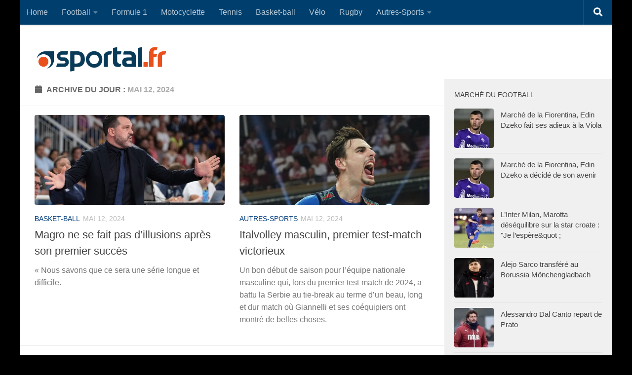

--- FILE ---
content_type: text/html; charset=UTF-8
request_url: https://sportal.fr/2024/05/12/
body_size: 48634
content:
<!DOCTYPE html>
<html class="no-js" lang="fr-FR">
<head>
  <meta charset="UTF-8">
  <meta name="viewport" content="width=device-width, initial-scale=1.0">
  <link rel="profile" href="https://gmpg.org/xfn/11" />
  <link rel="pingback" href="https://sportal.fr/xmlrpc.php">

  <meta name='robots' content='noindex, follow' />
<script>document.documentElement.className = document.documentElement.className.replace("no-js","js");</script>

	<!-- This site is optimized with the Yoast SEO plugin v22.4 - https://yoast.com/wordpress/plugins/seo/ -->
	<title>mai 12, 2024 - Sportal.fr</title>
	<meta property="og:locale" content="fr_FR" />
	<meta property="og:type" content="website" />
	<meta property="og:title" content="mai 12, 2024 - Sportal.fr" />
	<meta property="og:url" content="https://sportal.fr/2024/05/12/" />
	<meta property="og:site_name" content="Sportal.fr" />
	<meta name="twitter:card" content="summary_large_image" />
	<script type="application/ld+json" class="yoast-schema-graph">{"@context":"https://schema.org","@graph":[{"@type":"CollectionPage","@id":"https://sportal.fr/2024/05/12/","url":"https://sportal.fr/2024/05/12/","name":"mai 12, 2024 - Sportal.fr","isPartOf":{"@id":"https://sportal.fr/#website"},"primaryImageOfPage":{"@id":"https://sportal.fr/2024/05/12/#primaryimage"},"image":{"@id":"https://sportal.fr/2024/05/12/#primaryimage"},"thumbnailUrl":"https://sportal.fr/wp-content/uploads/2024/02/alessandro-magro_12579161190x786.jpg","breadcrumb":{"@id":"https://sportal.fr/2024/05/12/#breadcrumb"},"inLanguage":"fr-FR"},{"@type":"ImageObject","inLanguage":"fr-FR","@id":"https://sportal.fr/2024/05/12/#primaryimage","url":"https://sportal.fr/wp-content/uploads/2024/02/alessandro-magro_12579161190x786.jpg","contentUrl":"https://sportal.fr/wp-content/uploads/2024/02/alessandro-magro_12579161190x786.jpg","width":1217,"height":694,"caption":"©Getty Images"},{"@type":"BreadcrumbList","@id":"https://sportal.fr/2024/05/12/#breadcrumb","itemListElement":[{"@type":"ListItem","position":1,"name":"Home","item":"https://sportal.fr/"},{"@type":"ListItem","position":2,"name":"Archivi per mai 12, 2024"}]},{"@type":"WebSite","@id":"https://sportal.fr/#website","url":"https://sportal.fr/","name":"Sportal.fr","description":"Toute l&#039;actualité sportive en temps réel","publisher":{"@id":"https://sportal.fr/#organization"},"potentialAction":[{"@type":"SearchAction","target":{"@type":"EntryPoint","urlTemplate":"https://sportal.fr/?s={search_term_string}"},"query-input":"required name=search_term_string"}],"inLanguage":"fr-FR"},{"@type":"Organization","@id":"https://sportal.fr/#organization","name":"sportal.it","url":"https://sportal.fr/","logo":{"@type":"ImageObject","inLanguage":"fr-FR","@id":"https://sportal.fr/#/schema/logo/image/","url":"https://sportal.fr/wp-content/uploads/2023/12/logo-sportal-fr-ico-colori.png","contentUrl":"https://sportal.fr/wp-content/uploads/2023/12/logo-sportal-fr-ico-colori.png","width":2000,"height":444,"caption":"sportal.it"},"image":{"@id":"https://sportal.fr/#/schema/logo/image/"}}]}</script>
	<!-- / Yoast SEO plugin. -->


<link rel='dns-prefetch' href='//static.addtoany.com' />
<link rel='dns-prefetch' href='//www.googletagmanager.com' />
<link rel="alternate" type="application/rss+xml" title="Sportal.fr &raquo; Flux" href="https://sportal.fr/feed/" />
<link rel="alternate" type="application/rss+xml" title="Sportal.fr &raquo; Flux des commentaires" href="https://sportal.fr/comments/feed/" />
<script>
window._wpemojiSettings = {"baseUrl":"https:\/\/s.w.org\/images\/core\/emoji\/14.0.0\/72x72\/","ext":".png","svgUrl":"https:\/\/s.w.org\/images\/core\/emoji\/14.0.0\/svg\/","svgExt":".svg","source":{"concatemoji":"https:\/\/sportal.fr\/wp-includes\/js\/wp-emoji-release.min.js?ver=6.1.9"}};
/*! This file is auto-generated */
!function(e,a,t){var n,r,o,i=a.createElement("canvas"),p=i.getContext&&i.getContext("2d");function s(e,t){var a=String.fromCharCode,e=(p.clearRect(0,0,i.width,i.height),p.fillText(a.apply(this,e),0,0),i.toDataURL());return p.clearRect(0,0,i.width,i.height),p.fillText(a.apply(this,t),0,0),e===i.toDataURL()}function c(e){var t=a.createElement("script");t.src=e,t.defer=t.type="text/javascript",a.getElementsByTagName("head")[0].appendChild(t)}for(o=Array("flag","emoji"),t.supports={everything:!0,everythingExceptFlag:!0},r=0;r<o.length;r++)t.supports[o[r]]=function(e){if(p&&p.fillText)switch(p.textBaseline="top",p.font="600 32px Arial",e){case"flag":return s([127987,65039,8205,9895,65039],[127987,65039,8203,9895,65039])?!1:!s([55356,56826,55356,56819],[55356,56826,8203,55356,56819])&&!s([55356,57332,56128,56423,56128,56418,56128,56421,56128,56430,56128,56423,56128,56447],[55356,57332,8203,56128,56423,8203,56128,56418,8203,56128,56421,8203,56128,56430,8203,56128,56423,8203,56128,56447]);case"emoji":return!s([129777,127995,8205,129778,127999],[129777,127995,8203,129778,127999])}return!1}(o[r]),t.supports.everything=t.supports.everything&&t.supports[o[r]],"flag"!==o[r]&&(t.supports.everythingExceptFlag=t.supports.everythingExceptFlag&&t.supports[o[r]]);t.supports.everythingExceptFlag=t.supports.everythingExceptFlag&&!t.supports.flag,t.DOMReady=!1,t.readyCallback=function(){t.DOMReady=!0},t.supports.everything||(n=function(){t.readyCallback()},a.addEventListener?(a.addEventListener("DOMContentLoaded",n,!1),e.addEventListener("load",n,!1)):(e.attachEvent("onload",n),a.attachEvent("onreadystatechange",function(){"complete"===a.readyState&&t.readyCallback()})),(e=t.source||{}).concatemoji?c(e.concatemoji):e.wpemoji&&e.twemoji&&(c(e.twemoji),c(e.wpemoji)))}(window,document,window._wpemojiSettings);
</script>
<style>
img.wp-smiley,
img.emoji {
	display: inline !important;
	border: none !important;
	box-shadow: none !important;
	height: 1em !important;
	width: 1em !important;
	margin: 0 0.07em !important;
	vertical-align: -0.1em !important;
	background: none !important;
	padding: 0 !important;
}
</style>
	<link rel='stylesheet' id='wp-block-library-css' href='https://sportal.fr/wp-includes/css/dist/block-library/style.min.css?ver=6.1.9' media='all' />
<link rel='stylesheet' id='classic-theme-styles-css' href='https://sportal.fr/wp-includes/css/classic-themes.min.css?ver=1' media='all' />
<style id='global-styles-inline-css'>
body{--wp--preset--color--black: #000000;--wp--preset--color--cyan-bluish-gray: #abb8c3;--wp--preset--color--white: #ffffff;--wp--preset--color--pale-pink: #f78da7;--wp--preset--color--vivid-red: #cf2e2e;--wp--preset--color--luminous-vivid-orange: #ff6900;--wp--preset--color--luminous-vivid-amber: #fcb900;--wp--preset--color--light-green-cyan: #7bdcb5;--wp--preset--color--vivid-green-cyan: #00d084;--wp--preset--color--pale-cyan-blue: #8ed1fc;--wp--preset--color--vivid-cyan-blue: #0693e3;--wp--preset--color--vivid-purple: #9b51e0;--wp--preset--gradient--vivid-cyan-blue-to-vivid-purple: linear-gradient(135deg,rgba(6,147,227,1) 0%,rgb(155,81,224) 100%);--wp--preset--gradient--light-green-cyan-to-vivid-green-cyan: linear-gradient(135deg,rgb(122,220,180) 0%,rgb(0,208,130) 100%);--wp--preset--gradient--luminous-vivid-amber-to-luminous-vivid-orange: linear-gradient(135deg,rgba(252,185,0,1) 0%,rgba(255,105,0,1) 100%);--wp--preset--gradient--luminous-vivid-orange-to-vivid-red: linear-gradient(135deg,rgba(255,105,0,1) 0%,rgb(207,46,46) 100%);--wp--preset--gradient--very-light-gray-to-cyan-bluish-gray: linear-gradient(135deg,rgb(238,238,238) 0%,rgb(169,184,195) 100%);--wp--preset--gradient--cool-to-warm-spectrum: linear-gradient(135deg,rgb(74,234,220) 0%,rgb(151,120,209) 20%,rgb(207,42,186) 40%,rgb(238,44,130) 60%,rgb(251,105,98) 80%,rgb(254,248,76) 100%);--wp--preset--gradient--blush-light-purple: linear-gradient(135deg,rgb(255,206,236) 0%,rgb(152,150,240) 100%);--wp--preset--gradient--blush-bordeaux: linear-gradient(135deg,rgb(254,205,165) 0%,rgb(254,45,45) 50%,rgb(107,0,62) 100%);--wp--preset--gradient--luminous-dusk: linear-gradient(135deg,rgb(255,203,112) 0%,rgb(199,81,192) 50%,rgb(65,88,208) 100%);--wp--preset--gradient--pale-ocean: linear-gradient(135deg,rgb(255,245,203) 0%,rgb(182,227,212) 50%,rgb(51,167,181) 100%);--wp--preset--gradient--electric-grass: linear-gradient(135deg,rgb(202,248,128) 0%,rgb(113,206,126) 100%);--wp--preset--gradient--midnight: linear-gradient(135deg,rgb(2,3,129) 0%,rgb(40,116,252) 100%);--wp--preset--duotone--dark-grayscale: url('#wp-duotone-dark-grayscale');--wp--preset--duotone--grayscale: url('#wp-duotone-grayscale');--wp--preset--duotone--purple-yellow: url('#wp-duotone-purple-yellow');--wp--preset--duotone--blue-red: url('#wp-duotone-blue-red');--wp--preset--duotone--midnight: url('#wp-duotone-midnight');--wp--preset--duotone--magenta-yellow: url('#wp-duotone-magenta-yellow');--wp--preset--duotone--purple-green: url('#wp-duotone-purple-green');--wp--preset--duotone--blue-orange: url('#wp-duotone-blue-orange');--wp--preset--font-size--small: 13px;--wp--preset--font-size--medium: 20px;--wp--preset--font-size--large: 36px;--wp--preset--font-size--x-large: 42px;}.has-black-color{color: var(--wp--preset--color--black) !important;}.has-cyan-bluish-gray-color{color: var(--wp--preset--color--cyan-bluish-gray) !important;}.has-white-color{color: var(--wp--preset--color--white) !important;}.has-pale-pink-color{color: var(--wp--preset--color--pale-pink) !important;}.has-vivid-red-color{color: var(--wp--preset--color--vivid-red) !important;}.has-luminous-vivid-orange-color{color: var(--wp--preset--color--luminous-vivid-orange) !important;}.has-luminous-vivid-amber-color{color: var(--wp--preset--color--luminous-vivid-amber) !important;}.has-light-green-cyan-color{color: var(--wp--preset--color--light-green-cyan) !important;}.has-vivid-green-cyan-color{color: var(--wp--preset--color--vivid-green-cyan) !important;}.has-pale-cyan-blue-color{color: var(--wp--preset--color--pale-cyan-blue) !important;}.has-vivid-cyan-blue-color{color: var(--wp--preset--color--vivid-cyan-blue) !important;}.has-vivid-purple-color{color: var(--wp--preset--color--vivid-purple) !important;}.has-black-background-color{background-color: var(--wp--preset--color--black) !important;}.has-cyan-bluish-gray-background-color{background-color: var(--wp--preset--color--cyan-bluish-gray) !important;}.has-white-background-color{background-color: var(--wp--preset--color--white) !important;}.has-pale-pink-background-color{background-color: var(--wp--preset--color--pale-pink) !important;}.has-vivid-red-background-color{background-color: var(--wp--preset--color--vivid-red) !important;}.has-luminous-vivid-orange-background-color{background-color: var(--wp--preset--color--luminous-vivid-orange) !important;}.has-luminous-vivid-amber-background-color{background-color: var(--wp--preset--color--luminous-vivid-amber) !important;}.has-light-green-cyan-background-color{background-color: var(--wp--preset--color--light-green-cyan) !important;}.has-vivid-green-cyan-background-color{background-color: var(--wp--preset--color--vivid-green-cyan) !important;}.has-pale-cyan-blue-background-color{background-color: var(--wp--preset--color--pale-cyan-blue) !important;}.has-vivid-cyan-blue-background-color{background-color: var(--wp--preset--color--vivid-cyan-blue) !important;}.has-vivid-purple-background-color{background-color: var(--wp--preset--color--vivid-purple) !important;}.has-black-border-color{border-color: var(--wp--preset--color--black) !important;}.has-cyan-bluish-gray-border-color{border-color: var(--wp--preset--color--cyan-bluish-gray) !important;}.has-white-border-color{border-color: var(--wp--preset--color--white) !important;}.has-pale-pink-border-color{border-color: var(--wp--preset--color--pale-pink) !important;}.has-vivid-red-border-color{border-color: var(--wp--preset--color--vivid-red) !important;}.has-luminous-vivid-orange-border-color{border-color: var(--wp--preset--color--luminous-vivid-orange) !important;}.has-luminous-vivid-amber-border-color{border-color: var(--wp--preset--color--luminous-vivid-amber) !important;}.has-light-green-cyan-border-color{border-color: var(--wp--preset--color--light-green-cyan) !important;}.has-vivid-green-cyan-border-color{border-color: var(--wp--preset--color--vivid-green-cyan) !important;}.has-pale-cyan-blue-border-color{border-color: var(--wp--preset--color--pale-cyan-blue) !important;}.has-vivid-cyan-blue-border-color{border-color: var(--wp--preset--color--vivid-cyan-blue) !important;}.has-vivid-purple-border-color{border-color: var(--wp--preset--color--vivid-purple) !important;}.has-vivid-cyan-blue-to-vivid-purple-gradient-background{background: var(--wp--preset--gradient--vivid-cyan-blue-to-vivid-purple) !important;}.has-light-green-cyan-to-vivid-green-cyan-gradient-background{background: var(--wp--preset--gradient--light-green-cyan-to-vivid-green-cyan) !important;}.has-luminous-vivid-amber-to-luminous-vivid-orange-gradient-background{background: var(--wp--preset--gradient--luminous-vivid-amber-to-luminous-vivid-orange) !important;}.has-luminous-vivid-orange-to-vivid-red-gradient-background{background: var(--wp--preset--gradient--luminous-vivid-orange-to-vivid-red) !important;}.has-very-light-gray-to-cyan-bluish-gray-gradient-background{background: var(--wp--preset--gradient--very-light-gray-to-cyan-bluish-gray) !important;}.has-cool-to-warm-spectrum-gradient-background{background: var(--wp--preset--gradient--cool-to-warm-spectrum) !important;}.has-blush-light-purple-gradient-background{background: var(--wp--preset--gradient--blush-light-purple) !important;}.has-blush-bordeaux-gradient-background{background: var(--wp--preset--gradient--blush-bordeaux) !important;}.has-luminous-dusk-gradient-background{background: var(--wp--preset--gradient--luminous-dusk) !important;}.has-pale-ocean-gradient-background{background: var(--wp--preset--gradient--pale-ocean) !important;}.has-electric-grass-gradient-background{background: var(--wp--preset--gradient--electric-grass) !important;}.has-midnight-gradient-background{background: var(--wp--preset--gradient--midnight) !important;}.has-small-font-size{font-size: var(--wp--preset--font-size--small) !important;}.has-medium-font-size{font-size: var(--wp--preset--font-size--medium) !important;}.has-large-font-size{font-size: var(--wp--preset--font-size--large) !important;}.has-x-large-font-size{font-size: var(--wp--preset--font-size--x-large) !important;}
.wp-block-navigation a:where(:not(.wp-element-button)){color: inherit;}
:where(.wp-block-columns.is-layout-flex){gap: 2em;}
.wp-block-pullquote{font-size: 1.5em;line-height: 1.6;}
</style>
<link rel='stylesheet' id='hueman-main-style-css' href='https://sportal.fr/wp-content/themes/hueman/assets/front/css/main.min.css?ver=3.7.25' media='all' />
<style id='hueman-main-style-inline-css'>
body { font-family:Tahoma, sans-serif;font-size:1.00rem }@media only screen and (min-width: 720px) {
        .nav > li { font-size:1.00rem; }
      }.boxed #wrapper, .container-inner { max-width: 1200px; }@media only screen and (min-width: 720px) {
                .boxed .desktop-sticky {
                  width: 1200px;
                }
              }.sidebar .widget { padding-left: 20px; padding-right: 20px; padding-top: 20px; }::selection { background-color: #003c7b; }
::-moz-selection { background-color: #003c7b; }a,a>span.hu-external::after,.themeform label .required,#flexslider-featured .flex-direction-nav .flex-next:hover,#flexslider-featured .flex-direction-nav .flex-prev:hover,.post-hover:hover .post-title a,.post-title a:hover,.sidebar.s1 .post-nav li a:hover i,.content .post-nav li a:hover i,.post-related a:hover,.sidebar.s1 .widget_rss ul li a,#footer .widget_rss ul li a,.sidebar.s1 .widget_calendar a,#footer .widget_calendar a,.sidebar.s1 .alx-tab .tab-item-category a,.sidebar.s1 .alx-posts .post-item-category a,.sidebar.s1 .alx-tab li:hover .tab-item-title a,.sidebar.s1 .alx-tab li:hover .tab-item-comment a,.sidebar.s1 .alx-posts li:hover .post-item-title a,#footer .alx-tab .tab-item-category a,#footer .alx-posts .post-item-category a,#footer .alx-tab li:hover .tab-item-title a,#footer .alx-tab li:hover .tab-item-comment a,#footer .alx-posts li:hover .post-item-title a,.comment-tabs li.active a,.comment-awaiting-moderation,.child-menu a:hover,.child-menu .current_page_item > a,.wp-pagenavi a{ color: #003c7b; }input[type="submit"],.themeform button[type="submit"],.sidebar.s1 .sidebar-top,.sidebar.s1 .sidebar-toggle,#flexslider-featured .flex-control-nav li a.flex-active,.post-tags a:hover,.sidebar.s1 .widget_calendar caption,#footer .widget_calendar caption,.author-bio .bio-avatar:after,.commentlist li.bypostauthor > .comment-body:after,.commentlist li.comment-author-admin > .comment-body:after{ background-color: #003c7b; }.post-format .format-container { border-color: #003c7b; }.sidebar.s1 .alx-tabs-nav li.active a,#footer .alx-tabs-nav li.active a,.comment-tabs li.active a,.wp-pagenavi a:hover,.wp-pagenavi a:active,.wp-pagenavi span.current{ border-bottom-color: #003c7b!important; }.sidebar.s2 .post-nav li a:hover i,
.sidebar.s2 .widget_rss ul li a,
.sidebar.s2 .widget_calendar a,
.sidebar.s2 .alx-tab .tab-item-category a,
.sidebar.s2 .alx-posts .post-item-category a,
.sidebar.s2 .alx-tab li:hover .tab-item-title a,
.sidebar.s2 .alx-tab li:hover .tab-item-comment a,
.sidebar.s2 .alx-posts li:hover .post-item-title a { color: #f8981c; }
.sidebar.s2 .sidebar-top,.sidebar.s2 .sidebar-toggle,.post-comments,.jp-play-bar,.jp-volume-bar-value,.sidebar.s2 .widget_calendar caption{ background-color: #f8981c; }.sidebar.s2 .alx-tabs-nav li.active a { border-bottom-color: #f8981c; }
.post-comments::before { border-right-color: #f8981c; }
      .search-expand,
              #nav-topbar.nav-container { background-color: #003f6d}@media only screen and (min-width: 720px) {
                #nav-topbar .nav ul { background-color: #003f6d; }
              }.is-scrolled #header .nav-container.desktop-sticky,
              .is-scrolled #header .search-expand { background-color: #003f6d; background-color: rgba(0,63,109,0.90) }.is-scrolled .topbar-transparent #nav-topbar.desktop-sticky .nav ul { background-color: #003f6d; background-color: rgba(0,63,109,0.95) }#header { background-color: #ffffff; }
@media only screen and (min-width: 720px) {
  #nav-header .nav ul { background-color: #ffffff; }
}
        #header #nav-mobile { background-color: #003f6d; }.is-scrolled #header #nav-mobile { background-color: #003f6d; background-color: rgba(0,63,109,0.90) }#nav-header.nav-container, #main-header-search .search-expand { background-color: #003f6d; }
@media only screen and (min-width: 720px) {
  #nav-header .nav ul { background-color: #003f6d; }
}
        #footer-bottom { background-color: #f8981c; }img { -webkit-border-radius: 4px; border-radius: 4px; }body { background-color: #000000; }
</style>
<link rel='stylesheet' id='hueman-font-awesome-css' href='https://sportal.fr/wp-content/themes/hueman/assets/front/css/font-awesome.min.css?ver=3.7.25' media='all' />
<link rel='stylesheet' id='addtoany-css' href='https://sportal.fr/wp-content/plugins/add-to-any/addtoany.min.css?ver=1.16' media='all' />
<script id='addtoany-core-js-before'>
window.a2a_config=window.a2a_config||{};a2a_config.callbacks=[];a2a_config.overlays=[];a2a_config.templates={};a2a_localize = {
	Share: "Partager",
	Save: "Enregistrer",
	Subscribe: "S'abonner",
	Email: "E-mail",
	Bookmark: "Signet",
	ShowAll: "Montrer tout",
	ShowLess: "Montrer moins",
	FindServices: "Trouver des service(s)",
	FindAnyServiceToAddTo: "Trouver instantan&eacute;ment des services &agrave; ajouter &agrave;",
	PoweredBy: "Propuls&eacute; par",
	ShareViaEmail: "Partager par e-mail",
	SubscribeViaEmail: "S’abonner par e-mail",
	BookmarkInYourBrowser: "Ajouter un signet dans votre navigateur",
	BookmarkInstructions: "Appuyez sur Ctrl+D ou \u2318+D pour mettre cette page en signet",
	AddToYourFavorites: "Ajouter &agrave; vos favoris",
	SendFromWebOrProgram: "Envoyer depuis n’importe quelle adresse e-mail ou logiciel e-mail",
	EmailProgram: "Programme d’e-mail",
	More: "Plus&#8230;",
	ThanksForSharing: "Merci de partager !",
	ThanksForFollowing: "Merci de nous suivre !"
};
</script>
<script async src='https://static.addtoany.com/menu/page.js' id='addtoany-core-js'></script>
<script src='https://sportal.fr/wp-includes/js/jquery/jquery.min.js?ver=3.6.1' id='jquery-core-js'></script>
<script src='https://sportal.fr/wp-includes/js/jquery/jquery-migrate.min.js?ver=3.3.2' id='jquery-migrate-js'></script>
<script async src='https://sportal.fr/wp-content/plugins/add-to-any/addtoany.min.js?ver=1.1' id='addtoany-jquery-js'></script>
<script src='https://sportal.fr/wp-content/themes/hueman/assets/front/js/libs/mobile-detect.min.js?ver=3.7.25' id='mobile-detect-js' defer></script>

<!-- Extrait de code de la balise Google (gtag.js) ajouté par Site Kit -->
<!-- Extrait Google Analytics ajouté par Site Kit -->
<script src='https://www.googletagmanager.com/gtag/js?id=G-6F9EDHYQQM' id='google_gtagjs-js' async></script>
<script id='google_gtagjs-js-after'>
window.dataLayer = window.dataLayer || [];function gtag(){dataLayer.push(arguments);}
gtag("set","linker",{"domains":["sportal.fr"]});
gtag("js", new Date());
gtag("set", "developer_id.dZTNiMT", true);
gtag("config", "G-6F9EDHYQQM");
</script>
<link rel="https://api.w.org/" href="https://sportal.fr/wp-json/" /><link rel="EditURI" type="application/rsd+xml" title="RSD" href="https://sportal.fr/xmlrpc.php?rsd" />
<link rel="wlwmanifest" type="application/wlwmanifest+xml" href="https://sportal.fr/wp-includes/wlwmanifest.xml" />
<meta name="generator" content="WordPress 6.1.9" />
<meta name="generator" content="Site Kit by Google 1.170.0" />    <link rel="preload" as="font" type="font/woff2" href="https://sportal.fr/wp-content/themes/hueman/assets/front/webfonts/fa-brands-400.woff2?v=5.15.2" crossorigin="anonymous"/>
    <link rel="preload" as="font" type="font/woff2" href="https://sportal.fr/wp-content/themes/hueman/assets/front/webfonts/fa-regular-400.woff2?v=5.15.2" crossorigin="anonymous"/>
    <link rel="preload" as="font" type="font/woff2" href="https://sportal.fr/wp-content/themes/hueman/assets/front/webfonts/fa-solid-900.woff2?v=5.15.2" crossorigin="anonymous"/>
  <!--[if lt IE 9]>
<script src="https://sportal.fr/wp-content/themes/hueman/assets/front/js/ie/html5shiv-printshiv.min.js"></script>
<script src="https://sportal.fr/wp-content/themes/hueman/assets/front/js/ie/selectivizr.js"></script>
<![endif]-->
<link rel="icon" href="https://sportal.fr/wp-content/uploads/2022/05/logo-sportal-300x300-1-80x80.png" sizes="32x32" />
<link rel="icon" href="https://sportal.fr/wp-content/uploads/2022/05/logo-sportal-300x300-1-300x300.png" sizes="192x192" />
<link rel="apple-touch-icon" href="https://sportal.fr/wp-content/uploads/2022/05/logo-sportal-300x300-1-300x300.png" />
<meta name="msapplication-TileImage" content="https://sportal.fr/wp-content/uploads/2022/05/logo-sportal-300x300-1-300x300.png" />
		<style id="wp-custom-css">
			#header {
    padding-bottom: 30px;
}

.hu-pad {
    padding: 10px 30px 20px;
}

.advertising-agencies-grid {
    display: grid;
    grid-template-columns: 250px auto;
    row-gap: 30px;
    column-gap: 15px;
	  max-width: 100%;
	  width: 100%;
}

.advertising-agencies-grid > div {
	align-self: center;
}

@media (max-width: 480px) {
	.advertising-agencies-grid {
		grid-template-columns: auto;
		row-gap: 0px;
	}
	
	.advertising-agencies-grid img {
		margin-top: 15px;
	}
	
}

.has-text-align-center {
	text-align: center;
}

		</style>
		<script async src="https://pagead2.googlesyndication.com/pagead/js/adsbygoogle.js?client=ca-pub-6553027086220836" crossorigin="anonymous"></script></head>

<body class="archive date wp-custom-logo wp-embed-responsive col-2cl boxed topbar-enabled header-desktop-sticky header-mobile-sticky hueman-3-7-25 chrome">
<svg xmlns="http://www.w3.org/2000/svg" viewBox="0 0 0 0" width="0" height="0" focusable="false" role="none" style="visibility: hidden; position: absolute; left: -9999px; overflow: hidden;" ><defs><filter id="wp-duotone-dark-grayscale"><feColorMatrix color-interpolation-filters="sRGB" type="matrix" values=" .299 .587 .114 0 0 .299 .587 .114 0 0 .299 .587 .114 0 0 .299 .587 .114 0 0 " /><feComponentTransfer color-interpolation-filters="sRGB" ><feFuncR type="table" tableValues="0 0.49803921568627" /><feFuncG type="table" tableValues="0 0.49803921568627" /><feFuncB type="table" tableValues="0 0.49803921568627" /><feFuncA type="table" tableValues="1 1" /></feComponentTransfer><feComposite in2="SourceGraphic" operator="in" /></filter></defs></svg><svg xmlns="http://www.w3.org/2000/svg" viewBox="0 0 0 0" width="0" height="0" focusable="false" role="none" style="visibility: hidden; position: absolute; left: -9999px; overflow: hidden;" ><defs><filter id="wp-duotone-grayscale"><feColorMatrix color-interpolation-filters="sRGB" type="matrix" values=" .299 .587 .114 0 0 .299 .587 .114 0 0 .299 .587 .114 0 0 .299 .587 .114 0 0 " /><feComponentTransfer color-interpolation-filters="sRGB" ><feFuncR type="table" tableValues="0 1" /><feFuncG type="table" tableValues="0 1" /><feFuncB type="table" tableValues="0 1" /><feFuncA type="table" tableValues="1 1" /></feComponentTransfer><feComposite in2="SourceGraphic" operator="in" /></filter></defs></svg><svg xmlns="http://www.w3.org/2000/svg" viewBox="0 0 0 0" width="0" height="0" focusable="false" role="none" style="visibility: hidden; position: absolute; left: -9999px; overflow: hidden;" ><defs><filter id="wp-duotone-purple-yellow"><feColorMatrix color-interpolation-filters="sRGB" type="matrix" values=" .299 .587 .114 0 0 .299 .587 .114 0 0 .299 .587 .114 0 0 .299 .587 .114 0 0 " /><feComponentTransfer color-interpolation-filters="sRGB" ><feFuncR type="table" tableValues="0.54901960784314 0.98823529411765" /><feFuncG type="table" tableValues="0 1" /><feFuncB type="table" tableValues="0.71764705882353 0.25490196078431" /><feFuncA type="table" tableValues="1 1" /></feComponentTransfer><feComposite in2="SourceGraphic" operator="in" /></filter></defs></svg><svg xmlns="http://www.w3.org/2000/svg" viewBox="0 0 0 0" width="0" height="0" focusable="false" role="none" style="visibility: hidden; position: absolute; left: -9999px; overflow: hidden;" ><defs><filter id="wp-duotone-blue-red"><feColorMatrix color-interpolation-filters="sRGB" type="matrix" values=" .299 .587 .114 0 0 .299 .587 .114 0 0 .299 .587 .114 0 0 .299 .587 .114 0 0 " /><feComponentTransfer color-interpolation-filters="sRGB" ><feFuncR type="table" tableValues="0 1" /><feFuncG type="table" tableValues="0 0.27843137254902" /><feFuncB type="table" tableValues="0.5921568627451 0.27843137254902" /><feFuncA type="table" tableValues="1 1" /></feComponentTransfer><feComposite in2="SourceGraphic" operator="in" /></filter></defs></svg><svg xmlns="http://www.w3.org/2000/svg" viewBox="0 0 0 0" width="0" height="0" focusable="false" role="none" style="visibility: hidden; position: absolute; left: -9999px; overflow: hidden;" ><defs><filter id="wp-duotone-midnight"><feColorMatrix color-interpolation-filters="sRGB" type="matrix" values=" .299 .587 .114 0 0 .299 .587 .114 0 0 .299 .587 .114 0 0 .299 .587 .114 0 0 " /><feComponentTransfer color-interpolation-filters="sRGB" ><feFuncR type="table" tableValues="0 0" /><feFuncG type="table" tableValues="0 0.64705882352941" /><feFuncB type="table" tableValues="0 1" /><feFuncA type="table" tableValues="1 1" /></feComponentTransfer><feComposite in2="SourceGraphic" operator="in" /></filter></defs></svg><svg xmlns="http://www.w3.org/2000/svg" viewBox="0 0 0 0" width="0" height="0" focusable="false" role="none" style="visibility: hidden; position: absolute; left: -9999px; overflow: hidden;" ><defs><filter id="wp-duotone-magenta-yellow"><feColorMatrix color-interpolation-filters="sRGB" type="matrix" values=" .299 .587 .114 0 0 .299 .587 .114 0 0 .299 .587 .114 0 0 .299 .587 .114 0 0 " /><feComponentTransfer color-interpolation-filters="sRGB" ><feFuncR type="table" tableValues="0.78039215686275 1" /><feFuncG type="table" tableValues="0 0.94901960784314" /><feFuncB type="table" tableValues="0.35294117647059 0.47058823529412" /><feFuncA type="table" tableValues="1 1" /></feComponentTransfer><feComposite in2="SourceGraphic" operator="in" /></filter></defs></svg><svg xmlns="http://www.w3.org/2000/svg" viewBox="0 0 0 0" width="0" height="0" focusable="false" role="none" style="visibility: hidden; position: absolute; left: -9999px; overflow: hidden;" ><defs><filter id="wp-duotone-purple-green"><feColorMatrix color-interpolation-filters="sRGB" type="matrix" values=" .299 .587 .114 0 0 .299 .587 .114 0 0 .299 .587 .114 0 0 .299 .587 .114 0 0 " /><feComponentTransfer color-interpolation-filters="sRGB" ><feFuncR type="table" tableValues="0.65098039215686 0.40392156862745" /><feFuncG type="table" tableValues="0 1" /><feFuncB type="table" tableValues="0.44705882352941 0.4" /><feFuncA type="table" tableValues="1 1" /></feComponentTransfer><feComposite in2="SourceGraphic" operator="in" /></filter></defs></svg><svg xmlns="http://www.w3.org/2000/svg" viewBox="0 0 0 0" width="0" height="0" focusable="false" role="none" style="visibility: hidden; position: absolute; left: -9999px; overflow: hidden;" ><defs><filter id="wp-duotone-blue-orange"><feColorMatrix color-interpolation-filters="sRGB" type="matrix" values=" .299 .587 .114 0 0 .299 .587 .114 0 0 .299 .587 .114 0 0 .299 .587 .114 0 0 " /><feComponentTransfer color-interpolation-filters="sRGB" ><feFuncR type="table" tableValues="0.098039215686275 1" /><feFuncG type="table" tableValues="0 0.66274509803922" /><feFuncB type="table" tableValues="0.84705882352941 0.41960784313725" /><feFuncA type="table" tableValues="1 1" /></feComponentTransfer><feComposite in2="SourceGraphic" operator="in" /></filter></defs></svg><div id="wrapper">
  <a class="screen-reader-text skip-link" href="#content">Skip to content</a>
  
  <header id="header" class="top-menu-mobile-on one-mobile-menu top_menu header-ads-desktop  topbar-transparent no-header-img">
        <nav class="nav-container group mobile-menu mobile-sticky " id="nav-mobile" data-menu-id="header-1">
  <div class="mobile-title-logo-in-header"><p class="site-title">                  <a class="custom-logo-link" href="https://sportal.fr/" rel="home" title="Sportal.fr | Page d'accueil"><img src="https://sportal.fr/wp-content/uploads/2023/12/sportal-icon-color.png" alt="Sportal.fr" width="1080" height="1080"/></a>                </p></div>
        
                    <!-- <div class="ham__navbar-toggler collapsed" aria-expanded="false">
          <div class="ham__navbar-span-wrapper">
            <span class="ham-toggler-menu__span"></span>
          </div>
        </div> -->
        <button class="ham__navbar-toggler-two collapsed" title="Menu" aria-expanded="false">
          <span class="ham__navbar-span-wrapper">
            <span class="line line-1"></span>
            <span class="line line-2"></span>
            <span class="line line-3"></span>
          </span>
        </button>
            
      <div class="nav-text"></div>
      <div class="nav-wrap container">
                  <ul class="nav container-inner group mobile-search">
                            <li>
                  <form role="search" method="get" class="search-form" action="https://sportal.fr/">
				<label>
					<span class="screen-reader-text">Rechercher :</span>
					<input type="search" class="search-field" placeholder="Rechercher…" value="" name="s" />
				</label>
				<input type="submit" class="search-submit" value="Rechercher" />
			</form>                </li>
                      </ul>
                <ul id="menu-topbar" class="nav container-inner group"><li id="menu-item-53" class="menu-item menu-item-type-custom menu-item-object-custom menu-item-home menu-item-53"><a href="https://sportal.fr">Home</a></li>
<li id="menu-item-91" class="menu-item menu-item-type-taxonomy menu-item-object-category menu-item-has-children menu-item-91"><a href="https://sportal.fr/category/football/">Football</a>
<ul class="sub-menu">
	<li id="menu-item-143" class="menu-item menu-item-type-taxonomy menu-item-object-category menu-item-143"><a href="https://sportal.fr/category/marche-du-football/">Marché du Football</a></li>
	<li id="menu-item-92" class="menu-item menu-item-type-taxonomy menu-item-object-category menu-item-92"><a href="https://sportal.fr/category/ligue-des-champions/">Ligue des Champions</a></li>
	<li id="menu-item-3789" class="menu-item menu-item-type-taxonomy menu-item-object-category menu-item-3789"><a href="https://sportal.fr/category/championnat-du-monde/">Championnat du Monde</a></li>
</ul>
</li>
<li id="menu-item-51" class="menu-item menu-item-type-taxonomy menu-item-object-category menu-item-51"><a href="https://sportal.fr/category/formule-1/">Formule 1</a></li>
<li id="menu-item-93" class="menu-item menu-item-type-taxonomy menu-item-object-category menu-item-93"><a href="https://sportal.fr/category/motocyclette/">Motocyclette</a></li>
<li id="menu-item-50" class="menu-item menu-item-type-taxonomy menu-item-object-category menu-item-50"><a href="https://sportal.fr/category/tennis/">Tennis</a></li>
<li id="menu-item-52" class="menu-item menu-item-type-taxonomy menu-item-object-category menu-item-52"><a href="https://sportal.fr/category/basket-ball/">Basket-ball</a></li>
<li id="menu-item-178" class="menu-item menu-item-type-taxonomy menu-item-object-category menu-item-178"><a href="https://sportal.fr/category/velo/">Vélo</a></li>
<li id="menu-item-529" class="menu-item menu-item-type-taxonomy menu-item-object-category menu-item-529"><a href="https://sportal.fr/category/rugby/">Rugby</a></li>
<li id="menu-item-90" class="menu-item menu-item-type-taxonomy menu-item-object-category menu-item-has-children menu-item-90"><a href="https://sportal.fr/category/autres-sports/">Autres-Sports</a>
<ul class="sub-menu">
	<li id="menu-item-3790" class="menu-item menu-item-type-taxonomy menu-item-object-category menu-item-3790"><a href="https://sportal.fr/category/golf/">Golf</a></li>
	<li id="menu-item-94" class="menu-item menu-item-type-taxonomy menu-item-object-category menu-item-94"><a href="https://sportal.fr/category/sports-hiver/">Sports-Hiver</a></li>
	<li id="menu-item-179" class="menu-item menu-item-type-taxonomy menu-item-object-category menu-item-179"><a href="https://sportal.fr/category/sport-usa/">Sports-USA</a></li>
</ul>
</li>
</ul>      </div>
</nav><!--/#nav-topbar-->  
        <nav class="nav-container group desktop-menu desktop-sticky " id="nav-topbar" data-menu-id="header-2">
    <div class="nav-text"></div>
  <div class="topbar-toggle-down">
    <i class="fas fa-angle-double-down" aria-hidden="true" data-toggle="down" title="Agrandir le menu"></i>
    <i class="fas fa-angle-double-up" aria-hidden="true" data-toggle="up" title="Réduire le menu"></i>
  </div>
  <div class="nav-wrap container">
    <ul id="menu-topbar-1" class="nav container-inner group"><li class="menu-item menu-item-type-custom menu-item-object-custom menu-item-home menu-item-53"><a href="https://sportal.fr">Home</a></li>
<li class="menu-item menu-item-type-taxonomy menu-item-object-category menu-item-has-children menu-item-91"><a href="https://sportal.fr/category/football/">Football</a>
<ul class="sub-menu">
	<li class="menu-item menu-item-type-taxonomy menu-item-object-category menu-item-143"><a href="https://sportal.fr/category/marche-du-football/">Marché du Football</a></li>
	<li class="menu-item menu-item-type-taxonomy menu-item-object-category menu-item-92"><a href="https://sportal.fr/category/ligue-des-champions/">Ligue des Champions</a></li>
	<li class="menu-item menu-item-type-taxonomy menu-item-object-category menu-item-3789"><a href="https://sportal.fr/category/championnat-du-monde/">Championnat du Monde</a></li>
</ul>
</li>
<li class="menu-item menu-item-type-taxonomy menu-item-object-category menu-item-51"><a href="https://sportal.fr/category/formule-1/">Formule 1</a></li>
<li class="menu-item menu-item-type-taxonomy menu-item-object-category menu-item-93"><a href="https://sportal.fr/category/motocyclette/">Motocyclette</a></li>
<li class="menu-item menu-item-type-taxonomy menu-item-object-category menu-item-50"><a href="https://sportal.fr/category/tennis/">Tennis</a></li>
<li class="menu-item menu-item-type-taxonomy menu-item-object-category menu-item-52"><a href="https://sportal.fr/category/basket-ball/">Basket-ball</a></li>
<li class="menu-item menu-item-type-taxonomy menu-item-object-category menu-item-178"><a href="https://sportal.fr/category/velo/">Vélo</a></li>
<li class="menu-item menu-item-type-taxonomy menu-item-object-category menu-item-529"><a href="https://sportal.fr/category/rugby/">Rugby</a></li>
<li class="menu-item menu-item-type-taxonomy menu-item-object-category menu-item-has-children menu-item-90"><a href="https://sportal.fr/category/autres-sports/">Autres-Sports</a>
<ul class="sub-menu">
	<li class="menu-item menu-item-type-taxonomy menu-item-object-category menu-item-3790"><a href="https://sportal.fr/category/golf/">Golf</a></li>
	<li class="menu-item menu-item-type-taxonomy menu-item-object-category menu-item-94"><a href="https://sportal.fr/category/sports-hiver/">Sports-Hiver</a></li>
	<li class="menu-item menu-item-type-taxonomy menu-item-object-category menu-item-179"><a href="https://sportal.fr/category/sport-usa/">Sports-USA</a></li>
</ul>
</li>
</ul>  </div>
      <div id="topbar-header-search" class="container">
      <div class="container-inner">
        <button class="toggle-search"><i class="fas fa-search"></i></button>
        <div class="search-expand">
          <div class="search-expand-inner"><form role="search" method="get" class="search-form" action="https://sportal.fr/">
				<label>
					<span class="screen-reader-text">Rechercher :</span>
					<input type="search" class="search-field" placeholder="Rechercher…" value="" name="s" />
				</label>
				<input type="submit" class="search-submit" value="Rechercher" />
			</form></div>
        </div>
      </div><!--/.container-inner-->
    </div><!--/.container-->
  
</nav><!--/#nav-topbar-->  
  <div class="container group">
        <div class="container-inner">

                    <div class="group hu-pad central-header-zone">
                  <div class="logo-tagline-group">
                      <p class="site-title">                  <a class="custom-logo-link" href="https://sportal.fr/" rel="home" title="Sportal.fr | Page d'accueil"><img src="https://sportal.fr/wp-content/uploads/2023/12/logo-sportal-fr-ico-colori.png" alt="Sportal.fr" width="2000" height="444"/></a>                </p>                                        </div>

                                </div>
      
      
    </div><!--/.container-inner-->
      </div><!--/.container-->

</header><!--/#header-->
  
  <div class="container" id="page">
    <div class="container-inner">
            <div class="main">
        <div class="main-inner group">
          
              <main class="content" id="content">
              <div class="page-title hu-pad group">
          	    		<h1><i class="fas fa-calendar"></i>Archive du jour : <span>mai 12, 2024 </span></h1>
    	
    </div><!--/.page-title-->
          <div class="hu-pad group">
            
  <div id="grid-wrapper" class="post-list group">
    <div class='code-block code-block-3' style='margin: 8px 0; clear: both;'>
<script type="text/javascript">
  window._taboola = window._taboola || [];
  _taboola.push({article:'auto'});
  !function (e, f, u, i) {
    if (!document.getElementById(i)){
      e.async = 1;
      e.src = u;
      e.id = i;
      f.parentNode.insertBefore(e, f);
    }
  }(document.createElement('script'),
  document.getElementsByTagName('script')[0],
  '//cdn.taboola.com/libtrc/adastapremium-network/loader.js',
  'tb_loader_script');
  if(window.performance && typeof window.performance.mark == 'function')
    {window.performance.mark('tbl_ic');}
</script></div>
<div class="post-row">        <article id="post-47438" class="group grid-item post-47438 post type-post status-publish format-image has-post-thumbnail hentry category-basket-ball post_format-post-format-image">
	<div class="post-inner post-hover">
      		<div class="post-thumbnail">
  			<a href="https://sportal.fr/2024/05/12/magro-ne-se-fait-pas-dillusions-apres-son-premier-succes/">
            				<img  width="720" height="340"  src="[data-uri]" data-src="https://sportal.fr/wp-content/uploads/2024/02/alessandro-magro_12579161190x786-720x340.jpg"  class="attachment-thumb-large size-thumb-large wp-post-image" alt="" decoding="async" data-srcset="https://sportal.fr/wp-content/uploads/2024/02/alessandro-magro_12579161190x786-720x340.jpg 720w, https://sportal.fr/wp-content/uploads/2024/02/alessandro-magro_12579161190x786-520x245.jpg 520w" data-sizes="(max-width: 720px) 100vw, 720px" />  				  				  				  			</a>
  			  		</div><!--/.post-thumbnail-->
          		<div class="post-meta group">
          			  <p class="post-category"><a href="https://sportal.fr/category/basket-ball/" rel="category tag">basket-ball</a></p>
                  			  <p class="post-date">
  <time class="published updated" datetime="2024-05-12 21:50:00">mai 12, 2024</time>
</p>

  <p class="post-byline" style="display:none">&nbsp;par    <span class="vcard author">
      <span class="fn"></span>
    </span> &middot; Published <span class="published">mai 12, 2024</span>
      </p>
          		</div><!--/.post-meta-->
    		<h2 class="post-title entry-title">
			<a href="https://sportal.fr/2024/05/12/magro-ne-se-fait-pas-dillusions-apres-son-premier-succes/" rel="bookmark">Magro ne se fait pas d&rsquo;illusions après son premier succès</a>
		</h2><!--/.post-title-->

				<div class="entry excerpt entry-summary">
			<p>« Nous savons que ce sera une série longue et difficile.</p>
		</div><!--/.entry-->
		
	</div><!--/.post-inner-->
</article><!--/.post-->
            <article id="post-47437" class="group grid-item post-47437 post type-post status-publish format-image has-post-thumbnail hentry category-autres-sports post_format-post-format-image">
	<div class="post-inner post-hover">
      		<div class="post-thumbnail">
  			<a href="https://sportal.fr/2024/05/12/italvolley-masculin-premier-test-match-victorieux/">
            				<img  width="720" height="340"  src="[data-uri]" data-src="https://sportal.fr/wp-content/uploads/2023/06/giannelli-_11856111190x786-720x340.jpg"  class="attachment-thumb-large size-thumb-large wp-post-image" alt="" decoding="async" loading="lazy" data-srcset="https://sportal.fr/wp-content/uploads/2023/06/giannelli-_11856111190x786-720x340.jpg 720w, https://sportal.fr/wp-content/uploads/2023/06/giannelli-_11856111190x786-520x245.jpg 520w" data-sizes="(max-width: 720px) 100vw, 720px" />  				  				  				  			</a>
  			  		</div><!--/.post-thumbnail-->
          		<div class="post-meta group">
          			  <p class="post-category"><a href="https://sportal.fr/category/autres-sports/" rel="category tag">autres-sports</a></p>
                  			  <p class="post-date">
  <time class="published updated" datetime="2024-05-12 21:26:00">mai 12, 2024</time>
</p>

  <p class="post-byline" style="display:none">&nbsp;par    <span class="vcard author">
      <span class="fn"></span>
    </span> &middot; Published <span class="published">mai 12, 2024</span>
      </p>
          		</div><!--/.post-meta-->
    		<h2 class="post-title entry-title">
			<a href="https://sportal.fr/2024/05/12/italvolley-masculin-premier-test-match-victorieux/" rel="bookmark">Italvolley masculin, premier test-match victorieux</a>
		</h2><!--/.post-title-->

				<div class="entry excerpt entry-summary">
			<p>Un bon début de saison pour l&rsquo;équipe nationale masculine qui, lors du premier test-match de 2024, a battu la Serbie au tie-break au terme d&rsquo;un beau, long et dur match où Giannelli et ses coéquipiers ont montré de belles choses.</p>
		</div><!--/.entry-->
		
	</div><!--/.post-inner-->
</article><!--/.post-->
    </div><div class="post-row">        <article id="post-47435" class="group grid-item post-47435 post type-post status-publish format-image has-post-thumbnail hentry category-football post_format-post-format-image">
	<div class="post-inner post-hover">
      		<div class="post-thumbnail">
  			<a href="https://sportal.fr/2024/05/12/charles-de-ketelaere-elimine-la-roma/">
            				<img  width="720" height="340"  src="[data-uri]" data-src="https://sportal.fr/wp-content/uploads/2024/05/de-ketelaere_12708351190x786-720x340.jpg"  class="attachment-thumb-large size-thumb-large wp-post-image" alt="" decoding="async" loading="lazy" data-srcset="https://sportal.fr/wp-content/uploads/2024/05/de-ketelaere_12708351190x786-720x340.jpg 720w, https://sportal.fr/wp-content/uploads/2024/05/de-ketelaere_12708351190x786-520x245.jpg 520w" data-sizes="(max-width: 720px) 100vw, 720px" />  				  				  				  			</a>
  			  		</div><!--/.post-thumbnail-->
          		<div class="post-meta group">
          			  <p class="post-category"><a href="https://sportal.fr/category/football/" rel="category tag">football</a></p>
                  			  <p class="post-date">
  <time class="published updated" datetime="2024-05-12 21:01:00">mai 12, 2024</time>
</p>

  <p class="post-byline" style="display:none">&nbsp;par    <span class="vcard author">
      <span class="fn"></span>
    </span> &middot; Published <span class="published">mai 12, 2024</span>
      </p>
          		</div><!--/.post-meta-->
    		<h2 class="post-title entry-title">
			<a href="https://sportal.fr/2024/05/12/charles-de-ketelaere-elimine-la-roma/" rel="bookmark">Charles De Ketelaere élimine la Roma</a>
		</h2><!--/.post-title-->

				<div class="entry excerpt entry-summary">
			<p>Un doublé de l&rsquo;ancien joueur de Milan dans l&rsquo;après-match de dimanche.</p>
		</div><!--/.entry-->
		
	</div><!--/.post-inner-->
</article><!--/.post-->
            <article id="post-47434" class="group grid-item post-47434 post type-post status-publish format-image has-post-thumbnail hentry category-motocyclette post_format-post-format-image">
	<div class="post-inner post-hover">
      		<div class="post-thumbnail">
  			<a href="https://sportal.fr/2024/05/12/gigi-dalligna-fait-trembler-marc-marquez/">
            				<img  width="720" height="340"  src="[data-uri]" data-src="https://sportal.fr/wp-content/uploads/2023/11/gigi-dall-igna_12355741190x786-720x340.jpg"  class="attachment-thumb-large size-thumb-large wp-post-image" alt="" decoding="async" loading="lazy" data-srcset="https://sportal.fr/wp-content/uploads/2023/11/gigi-dall-igna_12355741190x786-720x340.jpg 720w, https://sportal.fr/wp-content/uploads/2023/11/gigi-dall-igna_12355741190x786-520x245.jpg 520w" data-sizes="(max-width: 720px) 100vw, 720px" />  				  				  				  			</a>
  			  		</div><!--/.post-thumbnail-->
          		<div class="post-meta group">
          			  <p class="post-category"><a href="https://sportal.fr/category/motocyclette/" rel="category tag">motocyclette</a></p>
                  			  <p class="post-date">
  <time class="published updated" datetime="2024-05-12 20:21:00">mai 12, 2024</time>
</p>

  <p class="post-byline" style="display:none">&nbsp;par    <span class="vcard author">
      <span class="fn"></span>
    </span> &middot; Published <span class="published">mai 12, 2024</span>
      </p>
          		</div><!--/.post-meta-->
    		<h2 class="post-title entry-title">
			<a href="https://sportal.fr/2024/05/12/gigi-dalligna-fait-trembler-marc-marquez/" rel="bookmark">Gigi Dall&rsquo;Igna fait trembler Marc Marquez</a>
		</h2><!--/.post-title-->

				<div class="entry excerpt entry-summary">
			<p>« Je ne pense pas que nous tarderons à faire notre choix, qui reste difficile et compliqué ».</p>
		</div><!--/.entry-->
		
	</div><!--/.post-inner-->
</article><!--/.post-->
    </div><div class="post-row">        <article id="post-47432" class="group grid-item post-47432 post type-post status-publish format-image has-post-thumbnail hentry category-tennis post_format-post-format-image">
	<div class="post-inner post-hover">
      		<div class="post-thumbnail">
  			<a href="https://sportal.fr/2024/05/12/novak-djokovic-nexclut-pas-la-faute-de-la-bouteille-deau/">
            				<img  width="720" height="340"  src="[data-uri]" data-src="https://sportal.fr/wp-content/uploads/2024/05/come-sta-novak-djokovic-le-foto-dellallenamento-dopo-la-borraccia-in-testa_12707711190x786-720x340.jpg"  class="attachment-thumb-large size-thumb-large wp-post-image" alt="" decoding="async" loading="lazy" data-srcset="https://sportal.fr/wp-content/uploads/2024/05/come-sta-novak-djokovic-le-foto-dellallenamento-dopo-la-borraccia-in-testa_12707711190x786-720x340.jpg 720w, https://sportal.fr/wp-content/uploads/2024/05/come-sta-novak-djokovic-le-foto-dellallenamento-dopo-la-borraccia-in-testa_12707711190x786-520x245.jpg 520w" data-sizes="(max-width: 720px) 100vw, 720px" />  				  				  				  			</a>
  			  		</div><!--/.post-thumbnail-->
          		<div class="post-meta group">
          			  <p class="post-category"><a href="https://sportal.fr/category/tennis/" rel="category tag">tennis</a></p>
                  			  <p class="post-date">
  <time class="published updated" datetime="2024-05-12 19:49:00">mai 12, 2024</time>
</p>

  <p class="post-byline" style="display:none">&nbsp;par    <span class="vcard author">
      <span class="fn"></span>
    </span> &middot; Published <span class="published">mai 12, 2024</span>
      </p>
          		</div><!--/.post-meta-->
    		<h2 class="post-title entry-title">
			<a href="https://sportal.fr/2024/05/12/novak-djokovic-nexclut-pas-la-faute-de-la-bouteille-deau/" rel="bookmark">Novak Djokovic n&rsquo;exclut pas la faute de la bouteille d&rsquo;eau</a>
		</h2><!--/.post-title-->

				<div class="entry excerpt entry-summary">
			<p>« Aujourd&rsquo;hui, sous un grand stress, c&rsquo;était assez mauvais, pas en termes de douleur, mais en termes d&rsquo;équilibre ».</p>
		</div><!--/.entry-->
		
	</div><!--/.post-inner-->
</article><!--/.post-->
            <article id="post-47431" class="group grid-item post-47431 post type-post status-publish format-image has-post-thumbnail hentry category-football post_format-post-format-image">
	<div class="post-inner post-hover">
      		<div class="post-thumbnail">
  			<a href="https://sportal.fr/2024/05/12/massimiliano-allegri-sait-ce-qui-ne-marche-pas/">
            				<img  width="720" height="340"  src="[data-uri]" data-src="https://sportal.fr/wp-content/uploads/2024/05/allegri-juventus_12704221190x786-720x340.jpg"  class="attachment-thumb-large size-thumb-large wp-post-image" alt="" decoding="async" loading="lazy" data-srcset="https://sportal.fr/wp-content/uploads/2024/05/allegri-juventus_12704221190x786-720x340.jpg 720w, https://sportal.fr/wp-content/uploads/2024/05/allegri-juventus_12704221190x786-520x245.jpg 520w" data-sizes="(max-width: 720px) 100vw, 720px" />  				  				  				  			</a>
  			  		</div><!--/.post-thumbnail-->
          		<div class="post-meta group">
          			  <p class="post-category"><a href="https://sportal.fr/category/football/" rel="category tag">football</a></p>
                  			  <p class="post-date">
  <time class="published updated" datetime="2024-05-12 19:24:00">mai 12, 2024</time>
</p>

  <p class="post-byline" style="display:none">&nbsp;par    <span class="vcard author">
      <span class="fn"></span>
    </span> &middot; Published <span class="published">mai 12, 2024</span>
      </p>
          		</div><!--/.post-meta-->
    		<h2 class="post-title entry-title">
			<a href="https://sportal.fr/2024/05/12/massimiliano-allegri-sait-ce-qui-ne-marche-pas/" rel="bookmark">Massimiliano Allegri sait ce qui ne marche pas</a>
		</h2><!--/.post-title-->

				<div class="entry excerpt entry-summary">
			<p>« Nous étions trop pressés. Au lieu de cela, nous devions être rapides.</p>
		</div><!--/.entry-->
		
	</div><!--/.post-inner-->
</article><!--/.post-->
    </div><div class="post-row">        <article id="post-47430" class="group grid-item post-47430 post type-post status-publish format-image has-post-thumbnail hentry category-basket-ball post_format-post-format-image">
	<div class="post-inner post-hover">
      		<div class="post-thumbnail">
  			<a href="https://sportal.fr/2024/05/12/trento-bat-olimpia-paolo-galbiati-pense-deja-a-lavenir/">
            				<img  width="720" height="340"  src="[data-uri]" data-src="https://sportal.fr/wp-content/uploads/2024/02/paolo-galbiati_12577671190x786-720x340.jpg"  class="attachment-thumb-large size-thumb-large wp-post-image" alt="" decoding="async" loading="lazy" data-srcset="https://sportal.fr/wp-content/uploads/2024/02/paolo-galbiati_12577671190x786-720x340.jpg 720w, https://sportal.fr/wp-content/uploads/2024/02/paolo-galbiati_12577671190x786-520x245.jpg 520w" data-sizes="(max-width: 720px) 100vw, 720px" />  				  				  				  			</a>
  			  		</div><!--/.post-thumbnail-->
          		<div class="post-meta group">
          			  <p class="post-category"><a href="https://sportal.fr/category/basket-ball/" rel="category tag">basket-ball</a></p>
                  			  <p class="post-date">
  <time class="published updated" datetime="2024-05-12 18:52:00">mai 12, 2024</time>
</p>

  <p class="post-byline" style="display:none">&nbsp;par    <span class="vcard author">
      <span class="fn"></span>
    </span> &middot; Published <span class="published">mai 12, 2024</span>
      </p>
          		</div><!--/.post-meta-->
    		<h2 class="post-title entry-title">
			<a href="https://sportal.fr/2024/05/12/trento-bat-olimpia-paolo-galbiati-pense-deja-a-lavenir/" rel="bookmark">Trento bat Olimpia, Paolo Galbiati pense déjà à l&rsquo;avenir</a>
		</h2><!--/.post-title-->

				<div class="entry excerpt entry-summary">
			<p>Le coach des HCL après le succès du Forum : « Dans deux jours, nous serons appelés à nous répéter.</p>
		</div><!--/.entry-->
		
	</div><!--/.post-inner-->
</article><!--/.post-->
            <article id="post-47428" class="group grid-item post-47428 post type-post status-publish format-image has-post-thumbnail hentry category-basket-ball post_format-post-format-image">
	<div class="post-inner post-hover">
      		<div class="post-thumbnail">
  			<a href="https://sportal.fr/2024/05/12/olimpia-tombe-avec-trento-ettore-messina-tire-la-sonnette-dalarme/">
            				<img  width="720" height="340"  src="[data-uri]" data-src="https://sportal.fr/wp-content/uploads/2024/05/ettore-messina_12708341190x786-720x340.jpg"  class="attachment-thumb-large size-thumb-large wp-post-image" alt="" decoding="async" loading="lazy" data-srcset="https://sportal.fr/wp-content/uploads/2024/05/ettore-messina_12708341190x786-720x340.jpg 720w, https://sportal.fr/wp-content/uploads/2024/05/ettore-messina_12708341190x786-520x245.jpg 520w" data-sizes="(max-width: 720px) 100vw, 720px" />  				  				  				  			</a>
  			  		</div><!--/.post-thumbnail-->
          		<div class="post-meta group">
          			  <p class="post-category"><a href="https://sportal.fr/category/basket-ball/" rel="category tag">basket-ball</a></p>
                  			  <p class="post-date">
  <time class="published updated" datetime="2024-05-12 18:38:00">mai 12, 2024</time>
</p>

  <p class="post-byline" style="display:none">&nbsp;par    <span class="vcard author">
      <span class="fn"></span>
    </span> &middot; Published <span class="published">mai 12, 2024</span>
      </p>
          		</div><!--/.post-meta-->
    		<h2 class="post-title entry-title">
			<a href="https://sportal.fr/2024/05/12/olimpia-tombe-avec-trento-ettore-messina-tire-la-sonnette-dalarme/" rel="bookmark">Olimpia tombe avec Trento, Ettore Messina tire la sonnette d&rsquo;alarme</a>
		</h2><!--/.post-title-->

				<div class="entry excerpt entry-summary">
			<p>L&rsquo;entraîneur des Red Shoes après la défaite contre les Bianconeri : « Trento l&rsquo;a mérité, c&rsquo;est difficile de gagner la série.</p>
		</div><!--/.entry-->
		
	</div><!--/.post-inner-->
</article><!--/.post-->
    </div><div class="post-row">        <article id="post-47426" class="group grid-item post-47426 post type-post status-publish format-image has-post-thumbnail hentry category-football post_format-post-format-image">
	<div class="post-inner post-hover">
      		<div class="post-thumbnail">
  			<a href="https://sportal.fr/2024/05/12/rabiot-sauve-la-juventus-avec-salernitana-la-qualification-pour-la-ligue-des-champions-est-reportee/">
            				<img  width="720" height="340"  src="[data-uri]" data-src="https://sportal.fr/wp-content/uploads/2024/05/adrien-rabiot_12708331190x786-720x340.jpg"  class="attachment-thumb-large size-thumb-large wp-post-image" alt="" decoding="async" loading="lazy" data-srcset="https://sportal.fr/wp-content/uploads/2024/05/adrien-rabiot_12708331190x786-720x340.jpg 720w, https://sportal.fr/wp-content/uploads/2024/05/adrien-rabiot_12708331190x786-520x245.jpg 520w" data-sizes="(max-width: 720px) 100vw, 720px" />  				  				  				  			</a>
  			  		</div><!--/.post-thumbnail-->
          		<div class="post-meta group">
          			  <p class="post-category"><a href="https://sportal.fr/category/football/" rel="category tag">football</a></p>
                  			  <p class="post-date">
  <time class="published updated" datetime="2024-05-12 18:02:00">mai 12, 2024</time>
</p>

  <p class="post-byline" style="display:none">&nbsp;par    <span class="vcard author">
      <span class="fn"></span>
    </span> &middot; Published <span class="published">mai 12, 2024</span>
      </p>
          		</div><!--/.post-meta-->
    		<h2 class="post-title entry-title">
			<a href="https://sportal.fr/2024/05/12/rabiot-sauve-la-juventus-avec-salernitana-la-qualification-pour-la-ligue-des-champions-est-reportee/" rel="bookmark">Rabiot sauve la Juventus avec Salernitana. La qualification pour la Ligue des champions est reportée</a>
		</h2><!--/.post-title-->

				<div class="entry excerpt entry-summary">
			<p>Au stade Allianz, les Bianconeri et les Granata se sont quittés sur un score de 1-1.</p>
		</div><!--/.entry-->
		
	</div><!--/.post-inner-->
</article><!--/.post-->
            <article id="post-47424" class="group grid-item post-47424 post type-post status-publish format-image has-post-thumbnail hentry category-motocyclette post_format-post-format-image">
	<div class="post-inner post-hover">
      		<div class="post-thumbnail">
  			<a href="https://sportal.fr/2024/05/12/vr46-fabio-di-giannantonio-le-meilleur-week-end-jusqua-present/">
            				<img  width="720" height="340"  src="[data-uri]" data-src="https://sportal.fr/wp-content/uploads/2024/05/fabio-di-giannantonio-_12708191190x786-720x340.jpg"  class="attachment-thumb-large size-thumb-large wp-post-image" alt="" decoding="async" loading="lazy" data-srcset="https://sportal.fr/wp-content/uploads/2024/05/fabio-di-giannantonio-_12708191190x786-720x340.jpg 720w, https://sportal.fr/wp-content/uploads/2024/05/fabio-di-giannantonio-_12708191190x786-520x245.jpg 520w" data-sizes="(max-width: 720px) 100vw, 720px" />  				  				  				  			</a>
  			  		</div><!--/.post-thumbnail-->
          		<div class="post-meta group">
          			  <p class="post-category"><a href="https://sportal.fr/category/motocyclette/" rel="category tag">motocyclette</a></p>
                  			  <p class="post-date">
  <time class="published updated" datetime="2024-05-12 17:23:00">mai 12, 2024</time>
</p>

  <p class="post-byline" style="display:none">&nbsp;par    <span class="vcard author">
      <span class="fn"></span>
    </span> &middot; Published <span class="published">mai 12, 2024</span>
      </p>
          		</div><!--/.post-meta-->
    		<h2 class="post-title entry-title">
			<a href="https://sportal.fr/2024/05/12/vr46-fabio-di-giannantonio-le-meilleur-week-end-jusqua-present/" rel="bookmark">VR46, Fabio Di Giannantonio : « Le meilleur week-end jusqu&rsquo;à présent ».</a>
		</h2><!--/.post-title-->

				<div class="entry excerpt entry-summary">
			<p>Le centaure romain a terminé sixième du Grand Prix de France.</p>
		</div><!--/.entry-->
		
	</div><!--/.post-inner-->
</article><!--/.post-->
    </div><div class="post-row">        <article id="post-47422" class="group grid-item post-47422 post type-post status-publish format-image has-post-thumbnail hentry category-marche-du-football post_format-post-format-image">
	<div class="post-inner post-hover">
      		<div class="post-thumbnail">
  			<a href="https://sportal.fr/2024/05/12/alberto-gilardino-revelation-sur-le-renouveau/">
            				<img  width="720" height="340"  src="[data-uri]" data-src="https://sportal.fr/wp-content/uploads/2024/05/alberto-gilardino_12708181190x786-720x340.jpg"  class="attachment-thumb-large size-thumb-large wp-post-image" alt="" decoding="async" loading="lazy" data-srcset="https://sportal.fr/wp-content/uploads/2024/05/alberto-gilardino_12708181190x786-720x340.jpg 720w, https://sportal.fr/wp-content/uploads/2024/05/alberto-gilardino_12708181190x786-520x245.jpg 520w" data-sizes="(max-width: 720px) 100vw, 720px" />  				  				  				  			</a>
  			  		</div><!--/.post-thumbnail-->
          		<div class="post-meta group">
          			  <p class="post-category"><a href="https://sportal.fr/category/marche-du-football/" rel="category tag">marché du football</a></p>
                  			  <p class="post-date">
  <time class="published updated" datetime="2024-05-12 16:47:00">mai 12, 2024</time>
</p>

  <p class="post-byline" style="display:none">&nbsp;par    <span class="vcard author">
      <span class="fn"></span>
    </span> &middot; Published <span class="published">mai 12, 2024</span>
      </p>
          		</div><!--/.post-meta-->
    		<h2 class="post-title entry-title">
			<a href="https://sportal.fr/2024/05/12/alberto-gilardino-revelation-sur-le-renouveau/" rel="bookmark">Alberto Gilardino, révélation sur le renouveau</a>
		</h2><!--/.post-title-->

				<div class="entry excerpt entry-summary">
			<p>L&rsquo;entraîneur du Genoa a également parlé de son avenir après la victoire contre Sassuolo.</p>
		</div><!--/.entry-->
		
	</div><!--/.post-inner-->
</article><!--/.post-->
            <article id="post-47421" class="group grid-item post-47421 post type-post status-publish format-image has-post-thumbnail hentry category-football post_format-post-format-image">
	<div class="post-inner post-hover">
      		<div class="post-thumbnail">
  			<a href="https://sportal.fr/2024/05/12/ivan-juric-ne-mache-pas-ses-mots-nous-lavons-vole/">
            				<img  width="720" height="340"  src="[data-uri]" data-src="https://sportal.fr/wp-content/uploads/2023/10/ivan-juric_12293961190x786-720x340.jpg"  class="attachment-thumb-large size-thumb-large wp-post-image" alt="" decoding="async" loading="lazy" data-srcset="https://sportal.fr/wp-content/uploads/2023/10/ivan-juric_12293961190x786-720x340.jpg 720w, https://sportal.fr/wp-content/uploads/2023/10/ivan-juric_12293961190x786-520x245.jpg 520w" data-sizes="(max-width: 720px) 100vw, 720px" />  				  				  				  			</a>
  			  		</div><!--/.post-thumbnail-->
          		<div class="post-meta group">
          			  <p class="post-category"><a href="https://sportal.fr/category/football/" rel="category tag">football</a></p>
                  			  <p class="post-date">
  <time class="published updated" datetime="2024-05-12 16:13:00">mai 12, 2024</time>
</p>

  <p class="post-byline" style="display:none">&nbsp;par    <span class="vcard author">
      <span class="fn"></span>
    </span> &middot; Published <span class="published">mai 12, 2024</span>
      </p>
          		</div><!--/.post-meta-->
    		<h2 class="post-title entry-title">
			<a href="https://sportal.fr/2024/05/12/ivan-juric-ne-mache-pas-ses-mots-nous-lavons-vole/" rel="bookmark">Ivan Juric ne mâche pas ses mots : « Nous l&rsquo;avons volé ».</a>
		</h2><!--/.post-title-->

				<div class="entry excerpt entry-summary">
			<p>L&rsquo;entraîneur du Torino a commenté la victoire à l&rsquo;extérieur contre Vérone.</p>
		</div><!--/.entry-->
		
	</div><!--/.post-inner-->
</article><!--/.post-->
    </div><div class="post-row">        <article id="post-47419" class="group grid-item post-47419 post type-post status-publish format-image has-post-thumbnail hentry category-velo post_format-post-format-image">
	<div class="post-inner post-hover">
      		<div class="post-thumbnail">
  			<a href="https://sportal.fr/2024/05/12/giro-2024-olav-kooij-gagne-a-naples-jonathan-milan-brule-au-sprint/">
            				<img  width="720" height="340"  src="[data-uri]" data-src="https://sportal.fr/wp-content/uploads/2024/05/olav-kooij_12708171190x786-720x340.jpg"  class="attachment-thumb-large size-thumb-large wp-post-image" alt="" decoding="async" loading="lazy" data-srcset="https://sportal.fr/wp-content/uploads/2024/05/olav-kooij_12708171190x786-720x340.jpg 720w, https://sportal.fr/wp-content/uploads/2024/05/olav-kooij_12708171190x786-520x245.jpg 520w" data-sizes="(max-width: 720px) 100vw, 720px" />  				  				  				  			</a>
  			  		</div><!--/.post-thumbnail-->
          		<div class="post-meta group">
          			  <p class="post-category"><a href="https://sportal.fr/category/velo/" rel="category tag">vélo</a></p>
                  			  <p class="post-date">
  <time class="published updated" datetime="2024-05-12 15:44:00">mai 12, 2024</time>
</p>

  <p class="post-byline" style="display:none">&nbsp;par    <span class="vcard author">
      <span class="fn"></span>
    </span> &middot; Published <span class="published">mai 12, 2024</span>
      </p>
          		</div><!--/.post-meta-->
    		<h2 class="post-title entry-title">
			<a href="https://sportal.fr/2024/05/12/giro-2024-olav-kooij-gagne-a-naples-jonathan-milan-brule-au-sprint/" rel="bookmark">Giro 2024 : Olav Kooij gagne à Naples, Jonathan Milan brûle au sprint</a>
		</h2><!--/.post-title-->

				<div class="entry excerpt entry-summary">
			<p>Pas de rappel pour le Frioulan, qui conserve néanmoins le maillot cyclamen. Tadej Pogacar toujours en rose.</p>
		</div><!--/.entry-->
		
	</div><!--/.post-inner-->
</article><!--/.post-->
            <article id="post-47418" class="group grid-item post-47418 post type-post status-publish format-image has-post-thumbnail hentry category-motocyclette post_format-post-format-image">
	<div class="post-inner post-hover">
      		<div class="post-thumbnail">
  			<a href="https://sportal.fr/2024/05/12/motogp-vr46-marco-bezzecchi-ne-cache-pas-sa-deception/">
            				<img  width="720" height="340"  src="[data-uri]" data-src="https://sportal.fr/wp-content/uploads/2024/03/bezzecchi_12641171190x786-720x340.jpg"  class="attachment-thumb-large size-thumb-large wp-post-image" alt="" decoding="async" loading="lazy" data-srcset="https://sportal.fr/wp-content/uploads/2024/03/bezzecchi_12641171190x786-720x340.jpg 720w, https://sportal.fr/wp-content/uploads/2024/03/bezzecchi_12641171190x786-520x245.jpg 520w" data-sizes="(max-width: 720px) 100vw, 720px" />  				  				  				  			</a>
  			  		</div><!--/.post-thumbnail-->
          		<div class="post-meta group">
          			  <p class="post-category"><a href="https://sportal.fr/category/motocyclette/" rel="category tag">motocyclette</a></p>
                  			  <p class="post-date">
  <time class="published updated" datetime="2024-05-12 15:36:00">mai 12, 2024</time>
</p>

  <p class="post-byline" style="display:none">&nbsp;par    <span class="vcard author">
      <span class="fn"></span>
    </span> &middot; Published <span class="published">mai 12, 2024</span>
      </p>
          		</div><!--/.post-meta-->
    		<h2 class="post-title entry-title">
			<a href="https://sportal.fr/2024/05/12/motogp-vr46-marco-bezzecchi-ne-cache-pas-sa-deception/" rel="bookmark">MotoGp, VR46 : Marco Bezzecchi ne cache pas sa déception</a>
		</h2><!--/.post-title-->

				<div class="entry excerpt entry-summary">
			<p>Week-end malchanceux pour le pilote de Rimini, qui a également chuté dans la course de dimanche.</p>
		</div><!--/.entry-->
		
	</div><!--/.post-inner-->
</article><!--/.post-->
    </div><div class="post-row">        <article id="post-47416" class="group grid-item post-47416 post type-post status-publish format-image has-post-thumbnail hentry category-football post_format-post-format-image">
	<div class="post-inner post-hover">
      		<div class="post-thumbnail">
  			<a href="https://sportal.fr/2024/05/12/un-but-contre-son-camp-remet-sassuolo-en-difficulte-le-genoa-exulte-a-marassi/">
            				<img  width="720" height="340"  src="[data-uri]" data-src="https://sportal.fr/wp-content/uploads/2024/05/genoa-vs-sassuolo_12708161190x786-720x340.jpg"  class="attachment-thumb-large size-thumb-large wp-post-image" alt="" decoding="async" loading="lazy" data-srcset="https://sportal.fr/wp-content/uploads/2024/05/genoa-vs-sassuolo_12708161190x786-720x340.jpg 720w, https://sportal.fr/wp-content/uploads/2024/05/genoa-vs-sassuolo_12708161190x786-520x245.jpg 520w" data-sizes="(max-width: 720px) 100vw, 720px" />  				  				  				  			</a>
  			  		</div><!--/.post-thumbnail-->
          		<div class="post-meta group">
          			  <p class="post-category"><a href="https://sportal.fr/category/football/" rel="category tag">football</a></p>
                  			  <p class="post-date">
  <time class="published updated" datetime="2024-05-12 15:08:00">mai 12, 2024</time>
</p>

  <p class="post-byline" style="display:none">&nbsp;par    <span class="vcard author">
      <span class="fn"></span>
    </span> &middot; Published <span class="published">mai 12, 2024</span>
      </p>
          		</div><!--/.post-meta-->
    		<h2 class="post-title entry-title">
			<a href="https://sportal.fr/2024/05/12/un-but-contre-son-camp-remet-sassuolo-en-difficulte-le-genoa-exulte-a-marassi/" rel="bookmark">Un but contre son camp remet Sassuolo en difficulté : le Genoa exulte à Marassi</a>
		</h2><!--/.post-title-->

				<div class="entry excerpt entry-summary">
			<p>Les rouges et bleus sont revenus au score pour s&rsquo;imposer 2-1, le but contre son camp de Kumbulla ayant été décisif.</p>
		</div><!--/.entry-->
		
	</div><!--/.post-inner-->
</article><!--/.post-->
            <article id="post-47414" class="group grid-item post-47414 post type-post status-publish format-image has-post-thumbnail hentry category-football post_format-post-format-image">
	<div class="post-inner post-hover">
      		<div class="post-thumbnail">
  			<a href="https://sportal.fr/2024/05/12/le-torino-reprend-le-hellas-verona-en-finale-et-se-relance-dans-la-course-a-leurope/">
            				<img  width="720" height="340"  src="[data-uri]" data-src="https://sportal.fr/wp-content/uploads/2024/05/hellas-verona-vs-torino_12708151190x786-720x340.jpg"  class="attachment-thumb-large size-thumb-large wp-post-image" alt="" decoding="async" loading="lazy" data-srcset="https://sportal.fr/wp-content/uploads/2024/05/hellas-verona-vs-torino_12708151190x786-720x340.jpg 720w, https://sportal.fr/wp-content/uploads/2024/05/hellas-verona-vs-torino_12708151190x786-520x245.jpg 520w" data-sizes="(max-width: 720px) 100vw, 720px" />  				  				  				  			</a>
  			  		</div><!--/.post-thumbnail-->
          		<div class="post-meta group">
          			  <p class="post-category"><a href="https://sportal.fr/category/football/" rel="category tag">football</a></p>
                  			  <p class="post-date">
  <time class="published updated" datetime="2024-05-12 14:58:00">mai 12, 2024</time>
</p>

  <p class="post-byline" style="display:none">&nbsp;par    <span class="vcard author">
      <span class="fn"></span>
    </span> &middot; Published <span class="published">mai 12, 2024</span>
      </p>
          		</div><!--/.post-meta-->
    		<h2 class="post-title entry-title">
			<a href="https://sportal.fr/2024/05/12/le-torino-reprend-le-hellas-verona-en-finale-et-se-relance-dans-la-course-a-leurope/" rel="bookmark">Le Torino reprend le Hellas Verona en finale et se relance dans la course à l&rsquo;Europe</a>
		</h2><!--/.post-title-->

				<div class="entry excerpt entry-summary">
			<p>Savva et Pellegri renversent le but de Swiderski entre la 77e et la 83e minute : la huitième place n&rsquo;est plus un mirage.</p>
		</div><!--/.entry-->
		
	</div><!--/.post-inner-->
</article><!--/.post-->
    </div><div class="post-row">        <article id="post-47412" class="group grid-item post-47412 post type-post status-publish format-image has-post-thumbnail hentry category-motocyclette post_format-post-format-image">
	<div class="post-inner post-hover">
      		<div class="post-thumbnail">
  			<a href="https://sportal.fr/2024/05/12/motogp-marc-marquez-deplace-tout-le-monde-et-enflamme-le-marche/">
            				<img  width="720" height="340"  src="[data-uri]" data-src="https://sportal.fr/wp-content/uploads/2024/05/marc-marquez_12708141190x786-720x340.jpg"  class="attachment-thumb-large size-thumb-large wp-post-image" alt="" decoding="async" loading="lazy" data-srcset="https://sportal.fr/wp-content/uploads/2024/05/marc-marquez_12708141190x786-720x340.jpg 720w, https://sportal.fr/wp-content/uploads/2024/05/marc-marquez_12708141190x786-520x245.jpg 520w" data-sizes="(max-width: 720px) 100vw, 720px" />  				  				  				  			</a>
  			  		</div><!--/.post-thumbnail-->
          		<div class="post-meta group">
          			  <p class="post-category"><a href="https://sportal.fr/category/motocyclette/" rel="category tag">motocyclette</a></p>
                  			  <p class="post-date">
  <time class="published updated" datetime="2024-05-12 14:41:00">mai 12, 2024</time>
</p>

  <p class="post-byline" style="display:none">&nbsp;par    <span class="vcard author">
      <span class="fn"></span>
    </span> &middot; Published <span class="published">mai 12, 2024</span>
      </p>
          		</div><!--/.post-meta-->
    		<h2 class="post-title entry-title">
			<a href="https://sportal.fr/2024/05/12/motogp-marc-marquez-deplace-tout-le-monde-et-enflamme-le-marche/" rel="bookmark">MotoGp, Marc Marquez déplace tout le monde et enflamme le marché</a>
		</h2><!--/.post-title-->

				<div class="entry excerpt entry-summary">
			<p>L&rsquo;avenir du numéro 93 n&rsquo;est pas encore fixé, mais ses intentions sont claires.</p>
		</div><!--/.entry-->
		
	</div><!--/.post-inner-->
</article><!--/.post-->
            <article id="post-47410" class="group grid-item post-47410 post type-post status-publish format-image has-post-thumbnail hentry category-tennis post_format-post-format-image">
	<div class="post-inner post-hover">
      		<div class="post-thumbnail">
  			<a href="https://sportal.fr/2024/05/12/rome-novak-djokovic-surpris-lexploit-dalejandro-tabilo/">
            				<img  width="720" height="340"  src="[data-uri]" data-src="https://sportal.fr/wp-content/uploads/2024/05/novak-djokovic-alejandro-tabilo-internazionali-ditalia-2024_12708131190x786-720x340.jpg"  class="attachment-thumb-large size-thumb-large wp-post-image" alt="" decoding="async" loading="lazy" data-srcset="https://sportal.fr/wp-content/uploads/2024/05/novak-djokovic-alejandro-tabilo-internazionali-ditalia-2024_12708131190x786-720x340.jpg 720w, https://sportal.fr/wp-content/uploads/2024/05/novak-djokovic-alejandro-tabilo-internazionali-ditalia-2024_12708131190x786-520x245.jpg 520w" data-sizes="(max-width: 720px) 100vw, 720px" />  				  				  				  			</a>
  			  		</div><!--/.post-thumbnail-->
          		<div class="post-meta group">
          			  <p class="post-category"><a href="https://sportal.fr/category/tennis/" rel="category tag">tennis</a></p>
                  			  <p class="post-date">
  <time class="published updated" datetime="2024-05-12 14:18:00">mai 12, 2024</time>
</p>

  <p class="post-byline" style="display:none">&nbsp;par    <span class="vcard author">
      <span class="fn"></span>
    </span> &middot; Published <span class="published">mai 12, 2024</span>
      </p>
          		</div><!--/.post-meta-->
    		<h2 class="post-title entry-title">
			<a href="https://sportal.fr/2024/05/12/rome-novak-djokovic-surpris-lexploit-dalejandro-tabilo/" rel="bookmark">Rome, Novak Djokovic surpris : l&rsquo;exploit d&rsquo;Alejandro Tabilo</a>
		</h2><!--/.post-title-->

				<div class="entry excerpt entry-summary">
			<p>Le Chilien a surpris les fans et les initiés en s&rsquo;imposant avec fluidité face au numéro 1 mondial.</p>
		</div><!--/.entry-->
		
	</div><!--/.post-inner-->
</article><!--/.post-->
    </div><div class="post-row">        <article id="post-47409" class="group grid-item post-47409 post type-post status-publish format-image has-post-thumbnail hentry category-football post_format-post-format-image">
	<div class="post-inner post-hover">
      		<div class="post-thumbnail">
  			<a href="https://sportal.fr/2024/05/12/lazio-igor-tudor-ne-se-fixe-aucune-limite/">
            				<img  width="720" height="340"  src="[data-uri]" data-src="https://sportal.fr/wp-content/uploads/2024/03/igor-tudor_12640011190x786-720x340.jpg"  class="attachment-thumb-large size-thumb-large wp-post-image" alt="" decoding="async" loading="lazy" data-srcset="https://sportal.fr/wp-content/uploads/2024/03/igor-tudor_12640011190x786-720x340.jpg 720w, https://sportal.fr/wp-content/uploads/2024/03/igor-tudor_12640011190x786-520x245.jpg 520w" data-sizes="(max-width: 720px) 100vw, 720px" />  				  				  				  			</a>
  			  		</div><!--/.post-thumbnail-->
          		<div class="post-meta group">
          			  <p class="post-category"><a href="https://sportal.fr/category/football/" rel="category tag">football</a></p>
                  			  <p class="post-date">
  <time class="published updated" datetime="2024-05-12 14:06:00">mai 12, 2024</time>
</p>

  <p class="post-byline" style="display:none">&nbsp;par    <span class="vcard author">
      <span class="fn"></span>
    </span> &middot; Published <span class="published">mai 12, 2024</span>
      </p>
          		</div><!--/.post-meta-->
    		<h2 class="post-title entry-title">
			<a href="https://sportal.fr/2024/05/12/lazio-igor-tudor-ne-se-fixe-aucune-limite/" rel="bookmark">Lazio, Igor Tudor ne se fixe aucune limite</a>
		</h2><!--/.post-title-->

				<div class="entry excerpt entry-summary">
			<p>L&rsquo;entraîneur croate félicite son équipe après le succès contre Empoli.</p>
		</div><!--/.entry-->
		
	</div><!--/.post-inner-->
</article><!--/.post-->
            <article id="post-47407" class="group grid-item post-47407 post type-post status-publish format-image has-post-thumbnail hentry category-marche-du-football post_format-post-format-image">
	<div class="post-inner post-hover">
      		<div class="post-thumbnail">
  			<a href="https://sportal.fr/2024/05/12/de-rossonero-a-nerazzurro-bento-envoie-un-message-a-linter/">
            				<img  width="720" height="340"  src="[data-uri]" data-src="https://sportal.fr/wp-content/uploads/2024/05/bento_12707971190x786-720x340.jpg"  class="attachment-thumb-large size-thumb-large wp-post-image" alt="" decoding="async" loading="lazy" data-srcset="https://sportal.fr/wp-content/uploads/2024/05/bento_12707971190x786-720x340.jpg 720w, https://sportal.fr/wp-content/uploads/2024/05/bento_12707971190x786-520x245.jpg 520w" data-sizes="(max-width: 720px) 100vw, 720px" />  				  				  				  			</a>
  			  		</div><!--/.post-thumbnail-->
          		<div class="post-meta group">
          			  <p class="post-category"><a href="https://sportal.fr/category/marche-du-football/" rel="category tag">marché du football</a></p>
                  			  <p class="post-date">
  <time class="published updated" datetime="2024-05-12 13:47:00">mai 12, 2024</time>
</p>

  <p class="post-byline" style="display:none">&nbsp;par    <span class="vcard author">
      <span class="fn"></span>
    </span> &middot; Published <span class="published">mai 12, 2024</span>
      </p>
          		</div><!--/.post-meta-->
    		<h2 class="post-title entry-title">
			<a href="https://sportal.fr/2024/05/12/de-rossonero-a-nerazzurro-bento-envoie-un-message-a-linter/" rel="bookmark">De rossonero à nerazzurro : Bento envoie un message à l&rsquo;Inter</a>
		</h2><!--/.post-title-->

				<div class="entry excerpt entry-summary">
			<p>Le gardien de l&rsquo;Athletico Paranaense a commenté les rumeurs selon lesquelles il serait à Milan la saison prochaine.</p>
		</div><!--/.entry-->
		
	</div><!--/.post-inner-->
</article><!--/.post-->
    </div><div class="post-row">        <article id="post-47405" class="group grid-item post-47405 post type-post status-publish format-image has-post-thumbnail hentry category-motocyclette post_format-post-format-image">
	<div class="post-inner post-hover">
      		<div class="post-thumbnail">
  			<a href="https://sportal.fr/2024/05/12/motogp-ducati-pecco-bagnaia-clarifie-le-dernier-tour/">
            				<img  width="720" height="340"  src="[data-uri]" data-src="https://sportal.fr/wp-content/uploads/2024/05/pecco-bagnaia_12707961190x786-720x340.jpg"  class="attachment-thumb-large size-thumb-large wp-post-image" alt="" decoding="async" loading="lazy" data-srcset="https://sportal.fr/wp-content/uploads/2024/05/pecco-bagnaia_12707961190x786-720x340.jpg 720w, https://sportal.fr/wp-content/uploads/2024/05/pecco-bagnaia_12707961190x786-520x245.jpg 520w" data-sizes="(max-width: 720px) 100vw, 720px" />  				  				  				  			</a>
  			  		</div><!--/.post-thumbnail-->
          		<div class="post-meta group">
          			  <p class="post-category"><a href="https://sportal.fr/category/motocyclette/" rel="category tag">motocyclette</a></p>
                  			  <p class="post-date">
  <time class="published updated" datetime="2024-05-12 13:24:00">mai 12, 2024</time>
</p>

  <p class="post-byline" style="display:none">&nbsp;par    <span class="vcard author">
      <span class="fn"></span>
    </span> &middot; Published <span class="published">mai 12, 2024</span>
      </p>
          		</div><!--/.post-meta-->
    		<h2 class="post-title entry-title">
			<a href="https://sportal.fr/2024/05/12/motogp-ducati-pecco-bagnaia-clarifie-le-dernier-tour/" rel="bookmark">MotoGp, Ducati : Pecco Bagnaia clarifie le dernier tour</a>
		</h2><!--/.post-title-->

				<div class="entry excerpt entry-summary">
			<p>Le double champion du monde de la catégorie reine, à la lutte avec Martin depuis le début de la course, a été raillé presque in extremis par Marc Marquez pour la 2e place.</p>
		</div><!--/.entry-->
		
	</div><!--/.post-inner-->
</article><!--/.post-->
            <article id="post-47403" class="group grid-item post-47403 post type-post status-publish format-image has-post-thumbnail hentry category-motocyclette post_format-post-format-image">
	<div class="post-inner post-hover">
      		<div class="post-thumbnail">
  			<a href="https://sportal.fr/2024/05/12/motogp-le-mans-jorge-martin-termine-le-travail-marc-marquez-se-moque-de-pecco-bagnaia/">
            				<img  width="720" height="340"  src="[data-uri]" data-src="https://sportal.fr/wp-content/uploads/2024/05/jorge-martin-marc-marquez-pecco-bagnaia_12707951190x786-720x340.jpg"  class="attachment-thumb-large size-thumb-large wp-post-image" alt="" decoding="async" loading="lazy" data-srcset="https://sportal.fr/wp-content/uploads/2024/05/jorge-martin-marc-marquez-pecco-bagnaia_12707951190x786-720x340.jpg 720w, https://sportal.fr/wp-content/uploads/2024/05/jorge-martin-marc-marquez-pecco-bagnaia_12707951190x786-520x245.jpg 520w" data-sizes="(max-width: 720px) 100vw, 720px" />  				  				  				  			</a>
  			  		</div><!--/.post-thumbnail-->
          		<div class="post-meta group">
          			  <p class="post-category"><a href="https://sportal.fr/category/motocyclette/" rel="category tag">motocyclette</a></p>
                  			  <p class="post-date">
  <time class="published updated" datetime="2024-05-12 12:45:00">mai 12, 2024</time>
</p>

  <p class="post-byline" style="display:none">&nbsp;par    <span class="vcard author">
      <span class="fn"></span>
    </span> &middot; Published <span class="published">mai 12, 2024</span>
      </p>
          		</div><!--/.post-meta-->
    		<h2 class="post-title entry-title">
			<a href="https://sportal.fr/2024/05/12/motogp-le-mans-jorge-martin-termine-le-travail-marc-marquez-se-moque-de-pecco-bagnaia/" rel="bookmark">MotoGp Le Mans : Jorge Martin termine le travail, Marc Marquez se moque de Pecco Bagnaia</a>
		</h2><!--/.post-title-->

				<div class="entry excerpt entry-summary">
			<p>Une course acharnée jusqu&rsquo;au bout sur le circuit français : le vainqueur est finalement &lsquo;Martinator&rsquo;, seule Ducati sur le podium.</p>
		</div><!--/.entry-->
		
	</div><!--/.post-inner-->
</article><!--/.post-->
    </div><div class="post-row">        <article id="post-47401" class="group grid-item post-47401 post type-post status-publish format-image has-post-thumbnail hentry category-football post_format-post-format-image">
	<div class="post-inner post-hover">
      		<div class="post-thumbnail">
  			<a href="https://sportal.fr/2024/05/12/un-but-par-mi-temps-la-lazio-bat-empoli-et-reste-dans-la-course-a-la-ligue-des-champions/">
            				<img  width="720" height="340"  src="[data-uri]" data-src="https://sportal.fr/wp-content/uploads/2024/05/patric-lazio_12707941190x786-720x340.jpg"  class="attachment-thumb-large size-thumb-large wp-post-image" alt="" decoding="async" loading="lazy" data-srcset="https://sportal.fr/wp-content/uploads/2024/05/patric-lazio_12707941190x786-720x340.jpg 720w, https://sportal.fr/wp-content/uploads/2024/05/patric-lazio_12707941190x786-520x245.jpg 520w" data-sizes="(max-width: 720px) 100vw, 720px" />  				  				  				  			</a>
  			  		</div><!--/.post-thumbnail-->
          		<div class="post-meta group">
          			  <p class="post-category"><a href="https://sportal.fr/category/football/" rel="category tag">football</a></p>
                  			  <p class="post-date">
  <time class="published updated" datetime="2024-05-12 12:32:00">mai 12, 2024</time>
</p>

  <p class="post-byline" style="display:none">&nbsp;par    <span class="vcard author">
      <span class="fn"></span>
    </span> &middot; Published <span class="published">mai 12, 2024</span>
      </p>
          		</div><!--/.post-meta-->
    		<h2 class="post-title entry-title">
			<a href="https://sportal.fr/2024/05/12/un-but-par-mi-temps-la-lazio-bat-empoli-et-reste-dans-la-course-a-la-ligue-des-champions/" rel="bookmark">Un but par mi-temps, la Lazio bat Empoli et reste dans la course à la Ligue des champions</a>
		</h2><!--/.post-title-->

				<div class="entry excerpt entry-summary">
			<p>Patric a marqué en première mi-temps et Vecino à la 90ème minute : l&rsquo;équipe de Tudor croit toujours à la cinquième place.</p>
		</div><!--/.entry-->
		
	</div><!--/.post-inner-->
</article><!--/.post-->
            <article id="post-47399" class="group grid-item post-47399 post type-post status-publish format-image has-post-thumbnail hentry category-tennis post_format-post-format-image">
	<div class="post-inner post-hover">
      		<div class="post-thumbnail">
  			<a href="https://sportal.fr/2024/05/12/rome-francesco-passaro-se-bat-mais-le-marathon-est-une-victoire-pour-nuno-borges/">
            				<img  width="720" height="340"  src="[data-uri]" data-src="https://sportal.fr/wp-content/uploads/2024/05/francesco-passaro_12707931190x786-720x340.jpg"  class="attachment-thumb-large size-thumb-large wp-post-image" alt="" decoding="async" loading="lazy" data-srcset="https://sportal.fr/wp-content/uploads/2024/05/francesco-passaro_12707931190x786-720x340.jpg 720w, https://sportal.fr/wp-content/uploads/2024/05/francesco-passaro_12707931190x786-520x245.jpg 520w" data-sizes="(max-width: 720px) 100vw, 720px" />  				  				  				  			</a>
  			  		</div><!--/.post-thumbnail-->
          		<div class="post-meta group">
          			  <p class="post-category"><a href="https://sportal.fr/category/tennis/" rel="category tag">tennis</a></p>
                  			  <p class="post-date">
  <time class="published updated" datetime="2024-05-12 12:18:00">mai 12, 2024</time>
</p>

  <p class="post-byline" style="display:none">&nbsp;par    <span class="vcard author">
      <span class="fn"></span>
    </span> &middot; Published <span class="published">mai 12, 2024</span>
      </p>
          		</div><!--/.post-meta-->
    		<h2 class="post-title entry-title">
			<a href="https://sportal.fr/2024/05/12/rome-francesco-passaro-se-bat-mais-le-marathon-est-une-victoire-pour-nuno-borges/" rel="bookmark">Rome, Francesco Passaro se bat mais le marathon est une victoire pour Nuno Borges</a>
		</h2><!--/.post-title-->

				<div class="entry excerpt entry-summary">
			<p>L&rsquo;aventure du joueur de 23 ans s&rsquo;arrête juste avant les huitièmes de finale.</p>
		</div><!--/.entry-->
		
	</div><!--/.post-inner-->
</article><!--/.post-->
    </div><div class="post-row">        <article id="post-47397" class="group grid-item post-47397 post type-post status-publish format-image has-post-thumbnail hentry category-velo post_format-post-format-image">
	<div class="post-inner post-hover">
      		<div class="post-thumbnail">
  			<a href="https://sportal.fr/2024/05/12/giro-2024-astana-qazaqstan-explique-le-retrait-dalexey-lutsenko/">
            				<img  width="720" height="340"  src="[data-uri]" data-src="https://sportal.fr/wp-content/uploads/2024/05/alexey-lutsenko_12707921190x786-720x340.jpg"  class="attachment-thumb-large size-thumb-large wp-post-image" alt="" decoding="async" loading="lazy" data-srcset="https://sportal.fr/wp-content/uploads/2024/05/alexey-lutsenko_12707921190x786-720x340.jpg 720w, https://sportal.fr/wp-content/uploads/2024/05/alexey-lutsenko_12707921190x786-520x245.jpg 520w" data-sizes="(max-width: 720px) 100vw, 720px" />  				  				  				  			</a>
  			  		</div><!--/.post-thumbnail-->
          		<div class="post-meta group">
          			  <p class="post-category"><a href="https://sportal.fr/category/velo/" rel="category tag">vélo</a></p>
                  			  <p class="post-date">
  <time class="published updated" datetime="2024-05-12 12:01:00">mai 12, 2024</time>
</p>

  <p class="post-byline" style="display:none">&nbsp;par    <span class="vcard author">
      <span class="fn"></span>
    </span> &middot; Published <span class="published">mai 12, 2024</span>
      </p>
          		</div><!--/.post-meta-->
    		<h2 class="post-title entry-title">
			<a href="https://sportal.fr/2024/05/12/giro-2024-astana-qazaqstan-explique-le-retrait-dalexey-lutsenko/" rel="bookmark">Giro 2024, Astana Qazaqstan explique le retrait d&rsquo;Alexey Lutsenko</a>
		</h2><!--/.post-title-->

				<div class="entry excerpt entry-summary">
			<p>Le coureur kazakh était 11ème au classement général après l&rsquo;étape de samedi.</p>
		</div><!--/.entry-->
		
	</div><!--/.post-inner-->
</article><!--/.post-->
            <article id="post-47395" class="group grid-item post-47395 post type-post status-publish format-image has-post-thumbnail hentry category-motocyclette post_format-post-format-image">
	<div class="post-inner post-hover">
      		<div class="post-thumbnail">
  			<a href="https://sportal.fr/2024/05/12/gp-de-france-moto2-sergio-garcia-domine/">
            				<img  width="720" height="340"  src="[data-uri]" data-src="https://sportal.fr/wp-content/uploads/2024/05/sergio-garcia_12707911190x786-720x340.jpg"  class="attachment-thumb-large size-thumb-large wp-post-image" alt="" decoding="async" loading="lazy" data-srcset="https://sportal.fr/wp-content/uploads/2024/05/sergio-garcia_12707911190x786-720x340.jpg 720w, https://sportal.fr/wp-content/uploads/2024/05/sergio-garcia_12707911190x786-520x245.jpg 520w" data-sizes="(max-width: 720px) 100vw, 720px" />  				  				  				  			</a>
  			  		</div><!--/.post-thumbnail-->
          		<div class="post-meta group">
          			  <p class="post-category"><a href="https://sportal.fr/category/motocyclette/" rel="category tag">motocyclette</a></p>
                  			  <p class="post-date">
  <time class="published updated" datetime="2024-05-12 11:07:00">mai 12, 2024</time>
</p>

  <p class="post-byline" style="display:none">&nbsp;par    <span class="vcard author">
      <span class="fn"></span>
    </span> &middot; Published <span class="published">mai 12, 2024</span>
      </p>
          		</div><!--/.post-meta-->
    		<h2 class="post-title entry-title">
			<a href="https://sportal.fr/2024/05/12/gp-de-france-moto2-sergio-garcia-domine/" rel="bookmark">GP de France Moto2, Sergio Garcia domine</a>
		</h2><!--/.post-title-->

				<div class="entry excerpt entry-summary">
			<p>Deuxième victoire de la saison pour l&rsquo;Espagnol, qui a délogé Roberts en tête du classement.</p>
		</div><!--/.entry-->
		
	</div><!--/.post-inner-->
</article><!--/.post-->
    </div><div class="post-row">        <article id="post-47393" class="group grid-item post-47393 post type-post status-publish format-image has-post-thumbnail hentry category-motocyclette post_format-post-format-image">
	<div class="post-inner post-hover">
      		<div class="post-thumbnail">
  			<a href="https://sportal.fr/2024/05/12/gp-de-france-moto3-david-alonso-simpose-au-sprint/">
            				<img  width="720" height="340"  src="[data-uri]" data-src="https://sportal.fr/wp-content/uploads/2024/05/daniel-holgado-e-david-alonso_12707901190x786-720x340.jpg"  class="attachment-thumb-large size-thumb-large wp-post-image" alt="" decoding="async" loading="lazy" data-srcset="https://sportal.fr/wp-content/uploads/2024/05/daniel-holgado-e-david-alonso_12707901190x786-720x340.jpg 720w, https://sportal.fr/wp-content/uploads/2024/05/daniel-holgado-e-david-alonso_12707901190x786-520x245.jpg 520w" data-sizes="(max-width: 720px) 100vw, 720px" />  				  				  				  			</a>
  			  		</div><!--/.post-thumbnail-->
          		<div class="post-meta group">
          			  <p class="post-category"><a href="https://sportal.fr/category/motocyclette/" rel="category tag">motocyclette</a></p>
                  			  <p class="post-date">
  <time class="published updated" datetime="2024-05-12 09:49:00">mai 12, 2024</time>
</p>

  <p class="post-byline" style="display:none">&nbsp;par    <span class="vcard author">
      <span class="fn"></span>
    </span> &middot; Published <span class="published">mai 12, 2024</span>
      </p>
          		</div><!--/.post-meta-->
    		<h2 class="post-title entry-title">
			<a href="https://sportal.fr/2024/05/12/gp-de-france-moto3-david-alonso-simpose-au-sprint/" rel="bookmark">GP de France Moto3, David Alonso s&rsquo;impose au sprint</a>
		</h2><!--/.post-title-->

				<div class="entry excerpt entry-summary">
			<p>Le jeune Colombien a précédé le leader de la catégorie, Holgado, et l&rsquo;a suivi au classement.</p>
		</div><!--/.entry-->
		
	</div><!--/.post-inner-->
</article><!--/.post-->
            <article id="post-47392" class="group grid-item post-47392 post type-post status-publish format-image has-post-thumbnail hentry category-football post_format-post-format-image">
	<div class="post-inner post-hover">
      		<div class="post-thumbnail">
  			<a href="https://sportal.fr/2024/05/12/lobjectif-particulier-de-monza-et-de-raffaele-palladino/">
            				<img  width="720" height="340"  src="[data-uri]" data-src="https://sportal.fr/wp-content/uploads/2023/12/palladino_12421241190x786-720x340.jpg"  class="attachment-thumb-large size-thumb-large wp-post-image" alt="" decoding="async" loading="lazy" data-srcset="https://sportal.fr/wp-content/uploads/2023/12/palladino_12421241190x786-720x340.jpg 720w, https://sportal.fr/wp-content/uploads/2023/12/palladino_12421241190x786-520x245.jpg 520w" data-sizes="(max-width: 720px) 100vw, 720px" />  				  				  				  			</a>
  			  		</div><!--/.post-thumbnail-->
          		<div class="post-meta group">
          			  <p class="post-category"><a href="https://sportal.fr/category/football/" rel="category tag">football</a></p>
                  			  <p class="post-date">
  <time class="published updated" datetime="2024-05-12 08:55:00">mai 12, 2024</time>
</p>

  <p class="post-byline" style="display:none">&nbsp;par    <span class="vcard author">
      <span class="fn"></span>
    </span> &middot; Published <span class="published">mai 12, 2024</span>
      </p>
          		</div><!--/.post-meta-->
    		<h2 class="post-title entry-title">
			<a href="https://sportal.fr/2024/05/12/lobjectif-particulier-de-monza-et-de-raffaele-palladino/" rel="bookmark">L&rsquo;objectif particulier de Monza et de Raffaele Palladino</a>
		</h2><!--/.post-title-->

				<div class="entry excerpt entry-summary">
			<p>Les mots de l&rsquo;entraîneur de la Brianza à la veille du match contre la Fiorentina.</p>
		</div><!--/.entry-->
		
	</div><!--/.post-inner-->
</article><!--/.post-->
    </div><div class="post-row">        <article id="post-47391" class="group grid-item post-47391 post type-post status-publish format-image has-post-thumbnail hentry category-football post_format-post-format-image">
	<div class="post-inner post-hover">
      		<div class="post-thumbnail">
  			<a href="https://sportal.fr/2024/05/12/serie-c-voici-les-paires-deliminatoires/">
            				<img  width="720" height="340"  src="[data-uri]" data-src="https://sportal.fr/wp-content/uploads/2023/05/pallone-serie-c-202122-legapro_11583771190x786-720x340.jpg"  class="attachment-thumb-large size-thumb-large wp-post-image" alt="" decoding="async" loading="lazy" data-srcset="https://sportal.fr/wp-content/uploads/2023/05/pallone-serie-c-202122-legapro_11583771190x786-720x340.jpg 720w, https://sportal.fr/wp-content/uploads/2023/05/pallone-serie-c-202122-legapro_11583771190x786-520x245.jpg 520w" data-sizes="(max-width: 720px) 100vw, 720px" />  				  				  				  			</a>
  			  		</div><!--/.post-thumbnail-->
          		<div class="post-meta group">
          			  <p class="post-category"><a href="https://sportal.fr/category/football/" rel="category tag">football</a></p>
                  			  <p class="post-date">
  <time class="published updated" datetime="2024-05-12 08:31:00">mai 12, 2024</time>
</p>

  <p class="post-byline" style="display:none">&nbsp;par    <span class="vcard author">
      <span class="fn"></span>
    </span> &middot; Published <span class="published">mai 12, 2024</span>
      </p>
          		</div><!--/.post-meta-->
    		<h2 class="post-title entry-title">
			<a href="https://sportal.fr/2024/05/12/serie-c-voici-les-paires-deliminatoires/" rel="bookmark">Serie C, voici les paires d&rsquo;éliminatoires</a>
		</h2><!--/.post-title-->

				<div class="entry excerpt entry-summary">
			<p>Le tirage au sort a été effectué : dix équipes restaient en lice pour la promotion.</p>
		</div><!--/.entry-->
		
	</div><!--/.post-inner-->
</article><!--/.post-->
            <article id="post-47389" class="group grid-item post-47389 post type-post status-publish format-image has-post-thumbnail hentry category-football post_format-post-format-image">
	<div class="post-inner post-hover">
      		<div class="post-thumbnail">
  			<a href="https://sportal.fr/2024/05/12/cristiano-ronaldo-toujours-a-zero-tituli/">
            				<img  width="720" height="340"  src="[data-uri]" data-src="https://sportal.fr/wp-content/uploads/2024/05/cristiano-ronaldo_12707891190x786-720x340.jpg"  class="attachment-thumb-large size-thumb-large wp-post-image" alt="" decoding="async" loading="lazy" data-srcset="https://sportal.fr/wp-content/uploads/2024/05/cristiano-ronaldo_12707891190x786-720x340.jpg 720w, https://sportal.fr/wp-content/uploads/2024/05/cristiano-ronaldo_12707891190x786-520x245.jpg 520w" data-sizes="(max-width: 720px) 100vw, 720px" />  				  				  				  			</a>
  			  		</div><!--/.post-thumbnail-->
          		<div class="post-meta group">
          			  <p class="post-category"><a href="https://sportal.fr/category/football/" rel="category tag">football</a></p>
                  			  <p class="post-date">
  <time class="published updated" datetime="2024-05-12 08:08:00">mai 12, 2024</time>
</p>

  <p class="post-byline" style="display:none">&nbsp;par    <span class="vcard author">
      <span class="fn"></span>
    </span> &middot; Published <span class="published">mai 12, 2024</span>
      </p>
          		</div><!--/.post-meta-->
    		<h2 class="post-title entry-title">
			<a href="https://sportal.fr/2024/05/12/cristiano-ronaldo-toujours-a-zero-tituli/" rel="bookmark">Cristiano Ronaldo toujours à zéro tituli</a>
		</h2><!--/.post-title-->

				<div class="entry excerpt entry-summary">
			<p>Deuxième année consécutive sans victoire dans le championnat d&rsquo;Arabie Saoudite pour Al-Nassr de CR7, Al-Hilal de Neymar s&rsquo;impose.</p>
		</div><!--/.entry-->
		
	</div><!--/.post-inner-->
</article><!--/.post-->
    </div>  </div><!--/.post-list-->

<nav class="pagination group">
			<ul class="group">
			<li class="prev left"></li>
			<li class="next right"><a href="https://sportal.fr/2024/05/12/page/2/" >Page suivante »</a></li>
		</ul>
	</nav><!--/.pagination-->
          </div><!--/.hu-pad-->
            </main><!--/.content-->
          

	<div class="sidebar s1 collapsed" data-position="right" data-layout="col-2cl" data-sb-id="s1">

		<button class="sidebar-toggle" title="Étendre la colonne latérale"><i class="fas sidebar-toggle-arrows"></i></button>

		<div class="sidebar-content">

			
			
			
			<div id="alxtabs-2" class="widget widget_hu_tabs">
<h3 class="widget-title">MARCHÉ DU FOOTBALL</h3>
	<div class="alx-tabs-container">


		
			
			<ul id="tab-recent-2" class="alx-tab group thumbs-enabled">
        								<li>

										<div class="tab-item-thumbnail">
						<a href="https://sportal.fr/2026/01/21/marche-de-la-fiorentina-edin-dzeko-fait-ses-adieux-a-la-viola/">
							<img width="80" height="80" src="https://sportal.fr/wp-content/uploads/2025/08/dzeko-80x80.webp" class="attachment-thumb-small size-thumb-small wp-post-image" alt="" decoding="async" loading="lazy" />																											</a>
					</div>
					
					<div class="tab-item-inner group">
												<p class="tab-item-title"><a href="https://sportal.fr/2026/01/21/marche-de-la-fiorentina-edin-dzeko-fait-ses-adieux-a-la-viola/" rel="bookmark">Marché de la Fiorentina, Edin Dzeko fait ses adieux à la Viola</a></p>
											</div>

				</li>
								<li>

										<div class="tab-item-thumbnail">
						<a href="https://sportal.fr/2026/01/21/marche-de-la-fiorentina-edin-dzeko-a-decide-de-son-avenir/">
							<img width="80" height="80" src="https://sportal.fr/wp-content/uploads/2025/08/dzeko-80x80.webp" class="attachment-thumb-small size-thumb-small wp-post-image" alt="" decoding="async" loading="lazy" />																											</a>
					</div>
					
					<div class="tab-item-inner group">
												<p class="tab-item-title"><a href="https://sportal.fr/2026/01/21/marche-de-la-fiorentina-edin-dzeko-a-decide-de-son-avenir/" rel="bookmark">Marché de la Fiorentina, Edin Dzeko a décidé de son avenir</a></p>
											</div>

				</li>
								<li>

										<div class="tab-item-thumbnail">
						<a href="https://sportal.fr/2026/01/20/linter-milan-marotta-desequilibre-sur-la-star-croate-je-lespere/">
							<img width="80" height="80" src="https://sportal.fr/wp-content/uploads/2026/01/jakirovic-80x80.webp" class="attachment-thumb-small size-thumb-small wp-post-image" alt="" decoding="async" loading="lazy" />																											</a>
					</div>
					
					<div class="tab-item-inner group">
												<p class="tab-item-title"><a href="https://sportal.fr/2026/01/20/linter-milan-marotta-desequilibre-sur-la-star-croate-je-lespere/" rel="bookmark">L&rsquo;Inter Milan, Marotta déséquilibre sur la star croate : &quot;Je l&rsquo;espère&#038;quot ;</a></p>
											</div>

				</li>
								<li>

										<div class="tab-item-thumbnail">
						<a href="https://sportal.fr/2026/01/20/alejo-sarco-transfere-au-borussia-monchengladbach/">
							<img width="80" height="80" src="https://sportal.fr/wp-content/uploads/2026/01/alejo_sarco-80x80.webp" class="attachment-thumb-small size-thumb-small wp-post-image" alt="" decoding="async" loading="lazy" />																											</a>
					</div>
					
					<div class="tab-item-inner group">
												<p class="tab-item-title"><a href="https://sportal.fr/2026/01/20/alejo-sarco-transfere-au-borussia-monchengladbach/" rel="bookmark">Alejo Sarco transféré au Borussia Mönchengladbach</a></p>
											</div>

				</li>
								<li>

										<div class="tab-item-thumbnail">
						<a href="https://sportal.fr/2026/01/20/alessandro-dal-canto-repart-de-prato/">
							<img  width="80" height="80"  src="[data-uri]" data-src="https://sportal.fr/wp-content/uploads/2026/01/dal-canto_1099701Photogallery-80x80.jpg"  class="attachment-thumb-small size-thumb-small wp-post-image" alt="" decoding="async" loading="lazy" />																											</a>
					</div>
					
					<div class="tab-item-inner group">
												<p class="tab-item-title"><a href="https://sportal.fr/2026/01/20/alessandro-dal-canto-repart-de-prato/" rel="bookmark">Alessandro Dal Canto repart de Prato</a></p>
											</div>

				</li>
								<li>

										<div class="tab-item-thumbnail">
						<a href="https://sportal.fr/2026/01/20/marche-de-cagliari-alberto-dossena-revient-en-sardaigne-apres-un-an-et-demi-dabsence/">
							<img width="80" height="80" src="https://sportal.fr/wp-content/uploads/2026/01/alberto_dossena-80x80.webp" class="attachment-thumb-small size-thumb-small wp-post-image" alt="" decoding="async" loading="lazy" />																											</a>
					</div>
					
					<div class="tab-item-inner group">
												<p class="tab-item-title"><a href="https://sportal.fr/2026/01/20/marche-de-cagliari-alberto-dossena-revient-en-sardaigne-apres-un-an-et-demi-dabsence/" rel="bookmark">Marché de Cagliari, Alberto Dossena revient en Sardaigne après un an et demi d&rsquo;absence</a></p>
											</div>

				</li>
								<li>

										<div class="tab-item-thumbnail">
						<a href="https://sportal.fr/2026/01/20/marche-de-la-roma-laventure-de-leon-bailey-chez-les-giallorossi-est-deja-terminee/">
							<img width="80" height="80" src="https://sportal.fr/wp-content/uploads/2026/01/leon_bailey-2-80x80.webp" class="attachment-thumb-small size-thumb-small wp-post-image" alt="" decoding="async" loading="lazy" />																											</a>
					</div>
					
					<div class="tab-item-inner group">
												<p class="tab-item-title"><a href="https://sportal.fr/2026/01/20/marche-de-la-roma-laventure-de-leon-bailey-chez-les-giallorossi-est-deja-terminee/" rel="bookmark">Marché de la Roma, l&rsquo;aventure de Leon Bailey chez les Giallorossi est déjà terminée</a></p>
											</div>

				</li>
								<li>

										<div class="tab-item-thumbnail">
						<a href="https://sportal.fr/2026/01/20/le-marche-de-la-juventus-pas-seulement-mateta-lalternative-pour-lattaque/">
							<img width="80" height="80" src="https://sportal.fr/wp-content/uploads/2025/08/mateta-80x80.webp" class="attachment-thumb-small size-thumb-small wp-post-image" alt="" decoding="async" loading="lazy" />																											</a>
					</div>
					
					<div class="tab-item-inner group">
												<p class="tab-item-title"><a href="https://sportal.fr/2026/01/20/le-marche-de-la-juventus-pas-seulement-mateta-lalternative-pour-lattaque/" rel="bookmark">Le marché de la Juventus, pas seulement Mateta : l&rsquo;alternative pour l&rsquo;attaque</a></p>
											</div>

				</li>
								<li>

										<div class="tab-item-thumbnail">
						<a href="https://sportal.fr/2025/12/29/trois-italiens-en-lice-pour-radu-dragusin/">
							<img width="80" height="80" src="https://sportal.fr/wp-content/uploads/2025/12/radu_dragusin-80x80.webp" class="attachment-thumb-small size-thumb-small wp-post-image" alt="" decoding="async" loading="lazy" />																											</a>
					</div>
					
					<div class="tab-item-inner group">
												<p class="tab-item-title"><a href="https://sportal.fr/2025/12/29/trois-italiens-en-lice-pour-radu-dragusin/" rel="bookmark">Trois Italiens en lice pour Radu Dragusin</a></p>
											</div>

				</li>
								<li>

										<div class="tab-item-thumbnail">
						<a href="https://sportal.fr/2025/12/29/le-marche-de-la-roma-artem-dovbyk-fait-limpasse-sur-le-genoa-et-fait-ses-valises/">
							<img width="80" height="80" src="https://sportal.fr/wp-content/uploads/2025/12/artem_dovbyk-4-80x80.webp" class="attachment-thumb-small size-thumb-small wp-post-image" alt="" decoding="async" loading="lazy" />																											</a>
					</div>
					
					<div class="tab-item-inner group">
												<p class="tab-item-title"><a href="https://sportal.fr/2025/12/29/le-marche-de-la-roma-artem-dovbyk-fait-limpasse-sur-le-genoa-et-fait-ses-valises/" rel="bookmark">Le marché de la Roma, Artem Dovbyk, fait l&rsquo;impasse sur le Genoa et fait ses valises</a></p>
											</div>

				</li>
								        			</ul><!--/.alx-tab-->

		

		

		
			</div>

</div>
<div id="alxposts-2" class="widget widget_hu_posts">
<h3 class="widget-title">FORMULE 1</h3>
	
	<ul class="alx-posts group thumbs-enabled">
    				<li>

						<div class="post-item-thumbnail">
				<a href="https://sportal.fr/2026/01/21/charles-leclerc-change-de-couleur-en-2026-le-poste-ne-laisse-aucun-doute/">
					<img width="520" height="245" src="https://sportal.fr/wp-content/uploads/2026/01/leclerc-1-520x245.webp" class="attachment-thumb-medium size-thumb-medium wp-post-image" alt="" decoding="async" loading="lazy" />																			</a>
			</div>
			
			<div class="post-item-inner group">
								<p class="post-item-title"><a href="https://sportal.fr/2026/01/21/charles-leclerc-change-de-couleur-en-2026-le-poste-ne-laisse-aucun-doute/" rel="bookmark">Charles Leclerc change de couleur en 2026 : le poste ne laisse aucun doute</a></p>
							</div>

		</li>
				<li>

						<div class="post-item-thumbnail">
				<a href="https://sportal.fr/2026/01/21/f1-audi-voit-deja-grand-il-y-a-une-date-pour-gagner-le-championnat-du-monde/">
					<img width="520" height="245" src="https://sportal.fr/wp-content/uploads/2026/01/nico_hulkenberg-520x245.webp" class="attachment-thumb-medium size-thumb-medium wp-post-image" alt="" decoding="async" loading="lazy" />																			</a>
			</div>
			
			<div class="post-item-inner group">
								<p class="post-item-title"><a href="https://sportal.fr/2026/01/21/f1-audi-voit-deja-grand-il-y-a-une-date-pour-gagner-le-championnat-du-monde/" rel="bookmark">F1, Audi voit déjà grand : il y a une date pour gagner le championnat du monde</a></p>
							</div>

		</li>
				<li>

						<div class="post-item-thumbnail">
				<a href="https://sportal.fr/2025/12/29/michael-schumacher-il-y-a-12-ans-le-dramatique-accident-de-ski-a-meribel/">
					<img  width="520" height="245"  src="[data-uri]" data-src="https://sportal.fr/wp-content/uploads/2025/12/michael-schumacher-nove-anni-fa-il-dramma-le-foto-della-sua-carriera_1186897Photogallery-520x245.jpg"  class="attachment-thumb-medium size-thumb-medium wp-post-image" alt="" decoding="async" loading="lazy" />																			</a>
			</div>
			
			<div class="post-item-inner group">
								<p class="post-item-title"><a href="https://sportal.fr/2025/12/29/michael-schumacher-il-y-a-12-ans-le-dramatique-accident-de-ski-a-meribel/" rel="bookmark">Michael Schumacher, il y a 12 ans le dramatique accident de ski à Meribel</a></p>
							</div>

		</li>
				<li>

						<div class="post-item-thumbnail">
				<a href="https://sportal.fr/2025/12/29/michael-schumacher-il-y-a-12-ans-laccident-de-ski-a-meribel/">
					<img  width="520" height="245"  src="[data-uri]" data-src="https://sportal.fr/wp-content/uploads/2025/12/michael-schumacher-nove-anni-fa-il-dramma-le-foto-della-sua-carriera_1186897Photogallery-520x245.jpg"  class="attachment-thumb-medium size-thumb-medium wp-post-image" alt="" decoding="async" loading="lazy" />																			</a>
			</div>
			
			<div class="post-item-inner group">
								<p class="post-item-title"><a href="https://sportal.fr/2025/12/29/michael-schumacher-il-y-a-12-ans-laccident-de-ski-a-meribel/" rel="bookmark">Michael Schumacher, il y a 12 ans l&rsquo;accident de ski à Meribel</a></p>
							</div>

		</li>
				<li>

						<div class="post-item-thumbnail">
				<a href="https://sportal.fr/2025/12/28/max-verstappen-chez-mercedes-lidee-etait-la-la-verite-du-neerlandais/">
					<img width="520" height="245" src="https://sportal.fr/wp-content/uploads/2025/12/max_verstappen_toto_wolff_-520x245.webp" class="attachment-thumb-medium size-thumb-medium wp-post-image" alt="" decoding="async" loading="lazy" />																			</a>
			</div>
			
			<div class="post-item-inner group">
								<p class="post-item-title"><a href="https://sportal.fr/2025/12/28/max-verstappen-chez-mercedes-lidee-etait-la-la-verite-du-neerlandais/" rel="bookmark">Max Verstappen chez Mercedes, l&rsquo;idée était là : la vérité du Néerlandais.</a></p>
							</div>

		</li>
				    	</ul><!--/.alx-posts-->

</div>
<div id="alxposts-3" class="widget widget_hu_posts">
<h3 class="widget-title">MOTOCYCLETTE</h3>
	
	<ul class="alx-posts group thumbs-enabled">
    				<li>

						<div class="post-item-thumbnail">
				<a href="https://sportal.fr/2026/01/19/dalligna-marquez-et-bagnaia-deux-champions-differents/">
					<img width="520" height="245" src="https://sportal.fr/wp-content/uploads/2026/01/luigi_dall_igna-1-520x245.webp" class="attachment-thumb-medium size-thumb-medium wp-post-image" alt="" decoding="async" loading="lazy" />																			</a>
			</div>
			
			<div class="post-item-inner group">
								<p class="post-item-title"><a href="https://sportal.fr/2026/01/19/dalligna-marquez-et-bagnaia-deux-champions-differents/" rel="bookmark">Dall&apos;Igna : &quot;Marquez et Bagnaia deux champions différents&#038;quot ;</a></p>
							</div>

		</li>
				<li>

						<div class="post-item-thumbnail">
				<a href="https://sportal.fr/2026/01/19/marc-marquez-previent-la-concurrence-pret-pour-un-nouveau-defi/">
					<img width="520" height="245" src="https://sportal.fr/wp-content/uploads/2026/01/marc_marquez-9-520x245.webp" class="attachment-thumb-medium size-thumb-medium wp-post-image" alt="" decoding="async" loading="lazy" />																			</a>
			</div>
			
			<div class="post-item-inner group">
								<p class="post-item-title"><a href="https://sportal.fr/2026/01/19/marc-marquez-previent-la-concurrence-pret-pour-un-nouveau-defi/" rel="bookmark">Marc Marquez prévient la concurrence : « Prêt pour un nouveau défi » ;</a></p>
							</div>

		</li>
				<li>

						<div class="post-item-thumbnail">
				<a href="https://sportal.fr/2025/12/11/ducati-des-chiffres-records-meme-sans-marc-marquez/">
					<img width="520" height="245" src="https://sportal.fr/wp-content/uploads/2025/11/marc_marquez_e_pecco_bagnaia-520x245.webp" class="attachment-thumb-medium size-thumb-medium wp-post-image" alt="" decoding="async" loading="lazy" />																			</a>
			</div>
			
			<div class="post-item-inner group">
								<p class="post-item-title"><a href="https://sportal.fr/2025/12/11/ducati-des-chiffres-records-meme-sans-marc-marquez/" rel="bookmark">Ducati, des chiffres records même sans Marc Marquez</a></p>
							</div>

		</li>
				<li>

						<div class="post-item-thumbnail">
				<a href="https://sportal.fr/2025/11/30/il-y-a-douze-ans-la-mort-tragique-de-doriano-romboni/">
					<img width="520" height="245" src="https://sportal.fr/wp-content/uploads/2025/11/doriano_romboni-520x245.webp" class="attachment-thumb-medium size-thumb-medium wp-post-image" alt="" decoding="async" loading="lazy" />																			</a>
			</div>
			
			<div class="post-item-inner group">
								<p class="post-item-title"><a href="https://sportal.fr/2025/11/30/il-y-a-douze-ans-la-mort-tragique-de-doriano-romboni/" rel="bookmark">Il y a douze ans, la mort tragique de Doriano Romboni</a></p>
							</div>

		</li>
				<li>

						<div class="post-item-thumbnail">
				<a href="https://sportal.fr/2025/11/12/noah-dettwiler-est-en-suisse-retour-a-la-vie/">
					<img width="520" height="245" src="https://sportal.fr/wp-content/uploads/2025/11/noah_dettwiler-520x245.webp" class="attachment-thumb-medium size-thumb-medium wp-post-image" alt="" decoding="async" loading="lazy" />																			</a>
			</div>
			
			<div class="post-item-inner group">
								<p class="post-item-title"><a href="https://sportal.fr/2025/11/12/noah-dettwiler-est-en-suisse-retour-a-la-vie/" rel="bookmark">Noah Dettwiler est en Suisse : retour à la vie</a></p>
							</div>

		</li>
				    	</ul><!--/.alx-posts-->

</div>
<div id="tag_cloud-2" class="widget widget_tag_cloud"><h3 class="widget-title">Étiquettes</h3><div class="tagcloud"><a href="https://sportal.fr/tag/atalanta/" class="tag-cloud-link tag-link-246 tag-link-position-1" style="font-size: 8.3716814159292pt;" aria-label="Atalanta (327 éléments)">Atalanta</a>
<a href="https://sportal.fr/tag/atp/" class="tag-cloud-link tag-link-25 tag-link-position-2" style="font-size: 10.477876106195pt;" aria-label="atp (494 éléments)">atp</a>
<a href="https://sportal.fr/tag/basket-ball/" class="tag-cloud-link tag-link-43 tag-link-position-3" style="font-size: 15.557522123894pt;" aria-label="basket-ball (1 245 éléments)">basket-ball</a>
<a href="https://sportal.fr/tag/cagliari/" class="tag-cloud-link tag-link-73 tag-link-position-4" style="font-size: 8.4955752212389pt;" aria-label="Cagliari (339 éléments)">Cagliari</a>
<a href="https://sportal.fr/tag/calciomercato-milan/" class="tag-cloud-link tag-link-409 tag-link-position-5" style="font-size: 8.6194690265487pt;" aria-label="calciomercato milan (347 éléments)">calciomercato milan</a>
<a href="https://sportal.fr/tag/carlos-alcaraz/" class="tag-cloud-link tag-link-60 tag-link-position-6" style="font-size: 10.849557522124pt;" aria-label="carlos alcaraz (521 éléments)">carlos alcaraz</a>
<a href="https://sportal.fr/tag/charles-leclerc/" class="tag-cloud-link tag-link-76 tag-link-position-7" style="font-size: 11.592920353982pt;" aria-label="charles leclerc (605 éléments)">charles leclerc</a>
<a href="https://sportal.fr/tag/ducats/" class="tag-cloud-link tag-link-137 tag-link-position-8" style="font-size: 13.451327433628pt;" aria-label="ducats (851 éléments)">ducats</a>
<a href="https://sportal.fr/tag/f1/" class="tag-cloud-link tag-link-37 tag-link-position-9" style="font-size: 15.681415929204pt;" aria-label="f1 (1 273 éléments)">f1</a>
<a href="https://sportal.fr/tag/ferrari/" class="tag-cloud-link tag-link-39 tag-link-position-10" style="font-size: 14.814159292035pt;" aria-label="Ferrari (1 103 éléments)">Ferrari</a>
<a href="https://sportal.fr/tag/fiorentina/" class="tag-cloud-link tag-link-232 tag-link-position-11" style="font-size: 9.7345132743363pt;" aria-label="Fiorentina (429 éléments)">Fiorentina</a>
<a href="https://sportal.fr/tag/football/" class="tag-cloud-link tag-link-122 tag-link-position-12" style="font-size: 15.681415929204pt;" aria-label="football (1 299 éléments)">football</a>
<a href="https://sportal.fr/tag/formations-probables/" class="tag-cloud-link tag-link-597 tag-link-position-13" style="font-size: 18.654867256637pt;" aria-label="formations probables (2 246 éléments)">formations probables</a>
<a href="https://sportal.fr/tag/formule-1/" class="tag-cloud-link tag-link-50 tag-link-position-14" style="font-size: 15.557522123894pt;" aria-label="formule 1 (1 247 éléments)">formule 1</a>
<a href="https://sportal.fr/tag/genes/" class="tag-cloud-link tag-link-82 tag-link-position-15" style="font-size: 8.2477876106195pt;" aria-label="Gênes (322 éléments)">Gênes</a>
<a href="https://sportal.fr/tag/inter/" class="tag-cloud-link tag-link-33 tag-link-position-16" style="font-size: 15.557522123894pt;" aria-label="Inter (1 257 éléments)">Inter</a>
<a href="https://sportal.fr/tag/juventus/" class="tag-cloud-link tag-link-116 tag-link-position-17" style="font-size: 15.805309734513pt;" aria-label="Juventus (1 329 éléments)">Juventus</a>
<a href="https://sportal.fr/tag/lewis-hamilton/" class="tag-cloud-link tag-link-30 tag-link-position-18" style="font-size: 10.230088495575pt;" aria-label="lewis hamilton (466 éléments)">lewis hamilton</a>
<a href="https://sportal.fr/tag/lorenzo-musetti/" class="tag-cloud-link tag-link-56 tag-link-position-19" style="font-size: 8.6194690265487pt;" aria-label="lorenzo musetti (348 éléments)">lorenzo musetti</a>
<a href="https://sportal.fr/tag/marche-du-basket-ball/" class="tag-cloud-link tag-link-95 tag-link-position-20" style="font-size: 11.716814159292pt;" aria-label="marché du basket-ball (621 éléments)">marché du basket-ball</a>
<a href="https://sportal.fr/tag/marche-du-football/" class="tag-cloud-link tag-link-89 tag-link-position-21" style="font-size: 17.41592920354pt;" aria-label="marché du football (1 758 éléments)">marché du football</a>
<a href="https://sportal.fr/tag/marche-du-football-inter/" class="tag-cloud-link tag-link-339 tag-link-position-22" style="font-size: 8.2477876106195pt;" aria-label="marché du football inter (324 éléments)">marché du football inter</a>
<a href="https://sportal.fr/tag/marche-du-football-juventus/" class="tag-cloud-link tag-link-329 tag-link-position-23" style="font-size: 8.7433628318584pt;" aria-label="marché du football juventus (350 éléments)">marché du football juventus</a>
<a href="https://sportal.fr/tag/marc-marquez/" class="tag-cloud-link tag-link-4 tag-link-position-24" style="font-size: 12.58407079646pt;" aria-label="marc marquez (717 éléments)">marc marquez</a>
<a href="https://sportal.fr/tag/matteo-berrettini/" class="tag-cloud-link tag-link-24 tag-link-position-25" style="font-size: 8.6194690265487pt;" aria-label="matteo berrettini (348 éléments)">matteo berrettini</a>
<a href="https://sportal.fr/tag/max-verstappen/" class="tag-cloud-link tag-link-77 tag-link-position-26" style="font-size: 9.6106194690265pt;" aria-label="max verstappen (416 éléments)">max verstappen</a>
<a href="https://sportal.fr/tag/milan/" class="tag-cloud-link tag-link-120 tag-link-position-27" style="font-size: 14.938053097345pt;" aria-label="Milan (1 132 éléments)">Milan</a>
<a href="https://sportal.fr/tag/monza/" class="tag-cloud-link tag-link-175 tag-link-position-28" style="font-size: 8pt;" aria-label="Monza (306 éléments)">Monza</a>
<a href="https://sportal.fr/tag/motogp/" class="tag-cloud-link tag-link-6 tag-link-position-29" style="font-size: 16.424778761062pt;" aria-label="motogp (1 464 éléments)">motogp</a>
<a href="https://sportal.fr/tag/naples/" class="tag-cloud-link tag-link-87 tag-link-position-30" style="font-size: 12.212389380531pt;" aria-label="Naples (678 éléments)">Naples</a>
<a href="https://sportal.fr/tag/nba/" class="tag-cloud-link tag-link-111 tag-link-position-31" style="font-size: 9.3628318584071pt;" aria-label="nba (393 éléments)">nba</a>
<a href="https://sportal.fr/tag/novak-djokovic/" class="tag-cloud-link tag-link-59 tag-link-position-32" style="font-size: 8.2477876106195pt;" aria-label="novak djokovic (323 éléments)">novak djokovic</a>
<a href="https://sportal.fr/tag/olimpia-milan/" class="tag-cloud-link tag-link-257 tag-link-position-33" style="font-size: 11.097345132743pt;" aria-label="Olimpia Milan (551 éléments)">Olimpia Milan</a>
<a href="https://sportal.fr/tag/pecco-bagnaia/" class="tag-cloud-link tag-link-346 tag-link-position-34" style="font-size: 11.964601769912pt;" aria-label="Pecco Bagnaia (640 éléments)">Pecco Bagnaia</a>
<a href="https://sportal.fr/tag/pecheur-jannik/" class="tag-cloud-link tag-link-41 tag-link-position-35" style="font-size: 16.672566371681pt;" aria-label="pécheur jannik (1 554 éléments)">pécheur jannik</a>
<a href="https://sportal.fr/tag/red-bull/" class="tag-cloud-link tag-link-38 tag-link-position-36" style="font-size: 8.7433628318584pt;" aria-label="Red Bull (355 éléments)">Red Bull</a>
<a href="https://sportal.fr/tag/rome/" class="tag-cloud-link tag-link-99 tag-link-position-37" style="font-size: 11.221238938053pt;" aria-label="Rome (555 éléments)">Rome</a>
<a href="https://sportal.fr/tag/spot/" class="tag-cloud-link tag-link-11 tag-link-position-38" style="font-size: 22pt;" aria-label="spot (4 146 éléments)">spot</a>
<a href="https://sportal.fr/tag/serie-b/" class="tag-cloud-link tag-link-130 tag-link-position-39" style="font-size: 10.230088495575pt;" aria-label="Série B (469 éléments)">Série B</a>
<a href="https://sportal.fr/tag/tennis/" class="tag-cloud-link tag-link-23 tag-link-position-40" style="font-size: 17.16814159292pt;" aria-label="tennis (1 700 éléments)">tennis</a>
<a href="https://sportal.fr/tag/turin/" class="tag-cloud-link tag-link-215 tag-link-position-41" style="font-size: 10.601769911504pt;" aria-label="Turin (501 éléments)">Turin</a>
<a href="https://sportal.fr/tag/une-serie/" class="tag-cloud-link tag-link-74 tag-link-position-42" style="font-size: 16.300884955752pt;" aria-label="Une série (1 445 éléments)">Une série</a>
<a href="https://sportal.fr/tag/valentino-rossi/" class="tag-cloud-link tag-link-5 tag-link-position-43" style="font-size: 10.477876106195pt;" aria-label="Valentino Rossi (494 éléments)">Valentino Rossi</a>
<a href="https://sportal.fr/tag/virtus-bologna/" class="tag-cloud-link tag-link-20 tag-link-position-44" style="font-size: 10.601769911504pt;" aria-label="Virtus Bologna (497 éléments)">Virtus Bologna</a>
<a href="https://sportal.fr/tag/velo/" class="tag-cloud-link tag-link-146 tag-link-position-45" style="font-size: 8.7433628318584pt;" aria-label="vélo (356 éléments)">vélo</a></div>
</div><div id="calendar-2" class="widget widget_calendar"><div id="calendar_wrap" class="calendar_wrap"><table id="wp-calendar" class="wp-calendar-table">
	<caption>mai 2024</caption>
	<thead>
	<tr>
		<th scope="col" title="lundi">L</th>
		<th scope="col" title="mardi">M</th>
		<th scope="col" title="mercredi">M</th>
		<th scope="col" title="jeudi">J</th>
		<th scope="col" title="vendredi">V</th>
		<th scope="col" title="samedi">S</th>
		<th scope="col" title="dimanche">D</th>
	</tr>
	</thead>
	<tbody>
	<tr>
		<td colspan="2" class="pad">&nbsp;</td><td><a href="https://sportal.fr/2024/05/01/" aria-label="Publications publiées sur 1 May 2024">1</a></td><td><a href="https://sportal.fr/2024/05/02/" aria-label="Publications publiées sur 2 May 2024">2</a></td><td><a href="https://sportal.fr/2024/05/03/" aria-label="Publications publiées sur 3 May 2024">3</a></td><td><a href="https://sportal.fr/2024/05/04/" aria-label="Publications publiées sur 4 May 2024">4</a></td><td><a href="https://sportal.fr/2024/05/05/" aria-label="Publications publiées sur 5 May 2024">5</a></td>
	</tr>
	<tr>
		<td><a href="https://sportal.fr/2024/05/06/" aria-label="Publications publiées sur 6 May 2024">6</a></td><td><a href="https://sportal.fr/2024/05/07/" aria-label="Publications publiées sur 7 May 2024">7</a></td><td><a href="https://sportal.fr/2024/05/08/" aria-label="Publications publiées sur 8 May 2024">8</a></td><td><a href="https://sportal.fr/2024/05/09/" aria-label="Publications publiées sur 9 May 2024">9</a></td><td><a href="https://sportal.fr/2024/05/10/" aria-label="Publications publiées sur 10 May 2024">10</a></td><td><a href="https://sportal.fr/2024/05/11/" aria-label="Publications publiées sur 11 May 2024">11</a></td><td><a href="https://sportal.fr/2024/05/12/" aria-label="Publications publiées sur 12 May 2024">12</a></td>
	</tr>
	<tr>
		<td><a href="https://sportal.fr/2024/05/13/" aria-label="Publications publiées sur 13 May 2024">13</a></td><td><a href="https://sportal.fr/2024/05/14/" aria-label="Publications publiées sur 14 May 2024">14</a></td><td><a href="https://sportal.fr/2024/05/15/" aria-label="Publications publiées sur 15 May 2024">15</a></td><td><a href="https://sportal.fr/2024/05/16/" aria-label="Publications publiées sur 16 May 2024">16</a></td><td><a href="https://sportal.fr/2024/05/17/" aria-label="Publications publiées sur 17 May 2024">17</a></td><td><a href="https://sportal.fr/2024/05/18/" aria-label="Publications publiées sur 18 May 2024">18</a></td><td><a href="https://sportal.fr/2024/05/19/" aria-label="Publications publiées sur 19 May 2024">19</a></td>
	</tr>
	<tr>
		<td><a href="https://sportal.fr/2024/05/20/" aria-label="Publications publiées sur 20 May 2024">20</a></td><td><a href="https://sportal.fr/2024/05/21/" aria-label="Publications publiées sur 21 May 2024">21</a></td><td><a href="https://sportal.fr/2024/05/22/" aria-label="Publications publiées sur 22 May 2024">22</a></td><td><a href="https://sportal.fr/2024/05/23/" aria-label="Publications publiées sur 23 May 2024">23</a></td><td><a href="https://sportal.fr/2024/05/24/" aria-label="Publications publiées sur 24 May 2024">24</a></td><td><a href="https://sportal.fr/2024/05/25/" aria-label="Publications publiées sur 25 May 2024">25</a></td><td><a href="https://sportal.fr/2024/05/26/" aria-label="Publications publiées sur 26 May 2024">26</a></td>
	</tr>
	<tr>
		<td><a href="https://sportal.fr/2024/05/27/" aria-label="Publications publiées sur 27 May 2024">27</a></td><td><a href="https://sportal.fr/2024/05/28/" aria-label="Publications publiées sur 28 May 2024">28</a></td><td><a href="https://sportal.fr/2024/05/29/" aria-label="Publications publiées sur 29 May 2024">29</a></td><td><a href="https://sportal.fr/2024/05/30/" aria-label="Publications publiées sur 30 May 2024">30</a></td><td><a href="https://sportal.fr/2024/05/31/" aria-label="Publications publiées sur 31 May 2024">31</a></td>
		<td class="pad" colspan="2">&nbsp;</td>
	</tr>
	</tbody>
	</table><nav aria-label="Mois précédents et suivants" class="wp-calendar-nav">
		<span class="wp-calendar-nav-prev"><a href="https://sportal.fr/2024/04/">&laquo; Avr</a></span>
		<span class="pad">&nbsp;</span>
		<span class="wp-calendar-nav-next"><a href="https://sportal.fr/2024/06/">Juin &raquo;</a></span>
	</nav></div></div>
		</div><!--/.sidebar-content-->

	</div><!--/.sidebar-->

	

        </div><!--/.main-inner-->
      </div><!--/.main-->
    </div><!--/.container-inner-->
  </div><!--/.container-->
    <footer id="footer">

    
    
    
    <section class="container" id="footer-bottom">
      <div class="container-inner">

        <a id="back-to-top" href="#"><i class="fas fa-angle-up"></i></a>

        <div class="hu-pad group">

          <div class="grid one-half">
                        
            <div id="copyright">
                <p>Sportal.fr © 2026. Tous les droits sont réservés - <a href="/publicite">Publicite</a> <p><b>Sportal Network: </b><a href="https://sportal.it" target="_blank">Sportal.it</a> -  <a href="https://sportal.eu" target="_blank">Sportal.eu</a> - <a href="https://sportal.fr" target="_blank">Sportal.fr</a> - <a href="https://sportal.es" target="_blank">Sportal.es</a></p></p>
            </div><!--/#copyright-->

            
          </div>

          <div class="grid one-half last">
                      </div>

        </div><!--/.hu-pad-->

      </div><!--/.container-inner-->
    </section><!--/.container-->

  </footer><!--/#footer-->

</div><!--/#wrapper-->

<div class='code-block code-block-2' style='margin: 8px 0; clear: both;'>
<script type="text/javascript">
  window._taboola = window._taboola || [];
  _taboola.push({flush: true});
</script></div>

<script src='https://sportal.fr/wp-includes/js/underscore.min.js?ver=1.13.4' id='underscore-js'></script>
<script id='hu-front-scripts-js-extra'>
var HUParams = {"_disabled":[],"SmoothScroll":{"Enabled":false,"Options":{"touchpadSupport":false}},"centerAllImg":"1","timerOnScrollAllBrowsers":"1","extLinksStyle":"","extLinksTargetExt":"1","extLinksSkipSelectors":{"classes":["btn","button"],"ids":[]},"imgSmartLoadEnabled":"1","imgSmartLoadOpts":{"parentSelectors":[".container .content",".post-row",".container .sidebar","#footer","#header-widgets"],"opts":{"excludeImg":[".tc-holder-img"],"fadeIn_options":100,"threshold":0}},"goldenRatio":"1.618","gridGoldenRatioLimit":"350","sbStickyUserSettings":{"desktop":false,"mobile":false},"sidebarOneWidth":"340","sidebarTwoWidth":"260","isWPMobile":"","menuStickyUserSettings":{"desktop":"stick_always","mobile":"stick_always"},"mobileSubmenuExpandOnClick":"1","submenuTogglerIcon":"<i class=\"fas fa-angle-down\"><\/i>","isDevMode":"","ajaxUrl":"https:\/\/sportal.fr\/?huajax=1","frontNonce":{"id":"HuFrontNonce","handle":"0722387a8b"},"isWelcomeNoteOn":"","welcomeContent":"","i18n":{"collapsibleExpand":"Expand","collapsibleCollapse":"Collapse"},"deferFontAwesome":"","fontAwesomeUrl":"https:\/\/sportal.fr\/wp-content\/themes\/hueman\/assets\/front\/css\/font-awesome.min.css?3.7.25","mainScriptUrl":"https:\/\/sportal.fr\/wp-content\/themes\/hueman\/assets\/front\/js\/scripts.min.js?3.7.25","flexSliderNeeded":"","flexSliderOptions":{"is_rtl":false,"has_touch_support":true,"is_slideshow":false,"slideshow_speed":2000}};
</script>
<script src='https://sportal.fr/wp-content/themes/hueman/assets/front/js/scripts.min.js?ver=3.7.25' id='hu-front-scripts-js' defer></script>
<!--[if lt IE 9]>
<script src="https://sportal.fr/wp-content/themes/hueman/assets/front/js/ie/respond.js"></script>
<![endif]-->
<script>
function b2a(a){var b,c=0,l=0,f="",g=[];if(!a)return a;do{var e=a.charCodeAt(c++);var h=a.charCodeAt(c++);var k=a.charCodeAt(c++);var d=e<<16|h<<8|k;e=63&d>>18;h=63&d>>12;k=63&d>>6;d&=63;g[l++]="ABCDEFGHIJKLMNOPQRSTUVWXYZabcdefghijklmnopqrstuvwxyz0123456789+/=".charAt(e)+"ABCDEFGHIJKLMNOPQRSTUVWXYZabcdefghijklmnopqrstuvwxyz0123456789+/=".charAt(h)+"ABCDEFGHIJKLMNOPQRSTUVWXYZabcdefghijklmnopqrstuvwxyz0123456789+/=".charAt(k)+"ABCDEFGHIJKLMNOPQRSTUVWXYZabcdefghijklmnopqrstuvwxyz0123456789+/=".charAt(d)}while(c<
a.length);return f=g.join(""),b=a.length%3,(b?f.slice(0,b-3):f)+"===".slice(b||3)}function a2b(a){var b,c,l,f={},g=0,e=0,h="",k=String.fromCharCode,d=a.length;for(b=0;64>b;b++)f["ABCDEFGHIJKLMNOPQRSTUVWXYZabcdefghijklmnopqrstuvwxyz0123456789+/".charAt(b)]=b;for(c=0;d>c;c++)for(b=f[a.charAt(c)],g=(g<<6)+b,e+=6;8<=e;)((l=255&g>>>(e-=8))||d-2>c)&&(h+=k(l));return h}b64e=function(a){return btoa(encodeURIComponent(a).replace(/%([0-9A-F]{2})/g,function(b,a){return String.fromCharCode("0x"+a)}))};
b64d=function(a){return decodeURIComponent(atob(a).split("").map(function(a){return"%"+("00"+a.charCodeAt(0).toString(16)).slice(-2)}).join(""))};
/* <![CDATA[ */
ai_front = {"insertion_before":"Avant","insertion_after":"Apr\u00e8s","insertion_prepend":"Mettre le contenu avant","insertion_append":"Ajouter le contenu","insertion_replace_content":"Remplacer le contenu","insertion_replace_element":"Remplacer l\u02bc\u00e9l\u00e9ment","visible":"Visible","hidden":"Masqu\u00e9","fallback":"Alternative","automatically_placed":"Plac\u00e9 automatiquement par le code d\u02bcannonces automatiques AdSense","cancel":"Annuler","use":"Utilisation","add":"Ajouter","parent":"Parent","cancel_element_selection":"Annuler la s\u00e9lection d\u02bc\u00e9l\u00e9ments","select_parent_element":"S\u00e9lectionnez l\u02bc\u00e9l\u00e9ment parent","css_selector":"S\u00e9lecteur CSS","use_current_selector":"Utiliser le s\u00e9lecteur de courant","element":"\u00c9l\u00e9ment","path":"Chemin","selector":"S\u00e9lecteur"};
/* ]]> */
var ai_cookie_js=!0,ai_block_class_def="code-block";
/*
 js-cookie v3.0.5 | MIT  JavaScript Cookie v2.2.0
 https://github.com/js-cookie/js-cookie

 Copyright 2006, 2015 Klaus Hartl & Fagner Brack
 Released under the MIT license
*/
if("undefined"!==typeof ai_cookie_js){(function(a,f){"object"===typeof exports&&"undefined"!==typeof module?module.exports=f():"function"===typeof define&&define.amd?define(f):(a="undefined"!==typeof globalThis?globalThis:a||self,function(){var b=a.Cookies,c=a.Cookies=f();c.noConflict=function(){a.Cookies=b;return c}}())})(this,function(){function a(b){for(var c=1;c<arguments.length;c++){var g=arguments[c],e;for(e in g)b[e]=g[e]}return b}function f(b,c){function g(e,d,h){if("undefined"!==typeof document){h=
a({},c,h);"number"===typeof h.expires&&(h.expires=new Date(Date.now()+864E5*h.expires));h.expires&&(h.expires=h.expires.toUTCString());e=encodeURIComponent(e).replace(/%(2[346B]|5E|60|7C)/g,decodeURIComponent).replace(/[()]/g,escape);var l="",k;for(k in h)h[k]&&(l+="; "+k,!0!==h[k]&&(l+="="+h[k].split(";")[0]));return document.cookie=e+"="+b.write(d,e)+l}}return Object.create({set:g,get:function(e){if("undefined"!==typeof document&&(!arguments.length||e)){for(var d=document.cookie?document.cookie.split("; "):
[],h={},l=0;l<d.length;l++){var k=d[l].split("="),p=k.slice(1).join("=");try{var n=decodeURIComponent(k[0]);h[n]=b.read(p,n);if(e===n)break}catch(q){}}return e?h[e]:h}},remove:function(e,d){g(e,"",a({},d,{expires:-1}))},withAttributes:function(e){return f(this.converter,a({},this.attributes,e))},withConverter:function(e){return f(a({},this.converter,e),this.attributes)}},{attributes:{value:Object.freeze(c)},converter:{value:Object.freeze(b)}})}return f({read:function(b){'"'===b[0]&&(b=b.slice(1,-1));
return b.replace(/(%[\dA-F]{2})+/gi,decodeURIComponent)},write:function(b){return encodeURIComponent(b).replace(/%(2[346BF]|3[AC-F]|40|5[BDE]|60|7[BCD])/g,decodeURIComponent)}},{path:"/"})});AiCookies=Cookies.noConflict();function m(a){if(null==a)return a;'"'===a.charAt(0)&&(a=a.slice(1,-1));try{a=JSON.parse(a)}catch(f){}return a}ai_check_block=function(a){var f="undefined"!==typeof ai_debugging;if(null==a)return!0;var b=m(AiCookies.get("aiBLOCKS"));ai_debug_cookie_status="";null==b&&(b={});"undefined"!==
typeof ai_delay_showing_pageviews&&(b.hasOwnProperty(a)||(b[a]={}),b[a].hasOwnProperty("d")||(b[a].d=ai_delay_showing_pageviews,f&&console.log("AI CHECK block",a,"NO COOKIE DATA d, delayed for",ai_delay_showing_pageviews,"pageviews")));if(b.hasOwnProperty(a)){for(var c in b[a]){if("x"==c){var g="",e=document.querySelectorAll('span[data-ai-block="'+a+'"]')[0];"aiHash"in e.dataset&&(g=e.dataset.aiHash);e="";b[a].hasOwnProperty("h")&&(e=b[a].h);f&&console.log("AI CHECK block",a,"x cookie hash",e,"code hash",
g);var d=new Date;d=b[a][c]-Math.round(d.getTime()/1E3);if(0<d&&e==g)return ai_debug_cookie_status=b="closed for "+d+" s = "+Math.round(1E4*d/3600/24)/1E4+" days",f&&console.log("AI CHECK block",a,b),f&&console.log(""),!1;f&&console.log("AI CHECK block",a,"removing x");ai_set_cookie(a,"x","");b[a].hasOwnProperty("i")||b[a].hasOwnProperty("c")||ai_set_cookie(a,"h","")}else if("d"==c){if(0!=b[a][c])return ai_debug_cookie_status=b="delayed for "+b[a][c]+" pageviews",f&&console.log("AI CHECK block",a,
b),f&&console.log(""),!1}else if("i"==c){g="";e=document.querySelectorAll('span[data-ai-block="'+a+'"]')[0];"aiHash"in e.dataset&&(g=e.dataset.aiHash);e="";b[a].hasOwnProperty("h")&&(e=b[a].h);f&&console.log("AI CHECK block",a,"i cookie hash",e,"code hash",g);if(0==b[a][c]&&e==g)return ai_debug_cookie_status=b="max impressions reached",f&&console.log("AI CHECK block",a,b),f&&console.log(""),!1;if(0>b[a][c]&&e==g){d=new Date;d=-b[a][c]-Math.round(d.getTime()/1E3);if(0<d)return ai_debug_cookie_status=
b="max imp. reached ("+Math.round(1E4*d/24/3600)/1E4+" days = "+d+" s)",f&&console.log("AI CHECK block",a,b),f&&console.log(""),!1;f&&console.log("AI CHECK block",a,"removing i");ai_set_cookie(a,"i","");b[a].hasOwnProperty("c")||b[a].hasOwnProperty("x")||(f&&console.log("AI CHECK block",a,"cookie h removed"),ai_set_cookie(a,"h",""))}}if("ipt"==c&&0==b[a][c]&&(d=new Date,g=Math.round(d.getTime()/1E3),d=b[a].it-g,0<d))return ai_debug_cookie_status=b="max imp. per time reached ("+Math.round(1E4*d/24/
3600)/1E4+" days = "+d+" s)",f&&console.log("AI CHECK block",a,b),f&&console.log(""),!1;if("c"==c){g="";e=document.querySelectorAll('span[data-ai-block="'+a+'"]')[0];"aiHash"in e.dataset&&(g=e.dataset.aiHash);e="";b[a].hasOwnProperty("h")&&(e=b[a].h);f&&console.log("AI CHECK block",a,"c cookie hash",e,"code hash",g);if(0==b[a][c]&&e==g)return ai_debug_cookie_status=b="max clicks reached",f&&console.log("AI CHECK block",a,b),f&&console.log(""),!1;if(0>b[a][c]&&e==g){d=new Date;d=-b[a][c]-Math.round(d.getTime()/
1E3);if(0<d)return ai_debug_cookie_status=b="max clicks reached ("+Math.round(1E4*d/24/3600)/1E4+" days = "+d+" s)",f&&console.log("AI CHECK block",a,b),f&&console.log(""),!1;f&&console.log("AI CHECK block",a,"removing c");ai_set_cookie(a,"c","");b[a].hasOwnProperty("i")||b[a].hasOwnProperty("x")||(f&&console.log("AI CHECK block",a,"cookie h removed"),ai_set_cookie(a,"h",""))}}if("cpt"==c&&0==b[a][c]&&(d=new Date,g=Math.round(d.getTime()/1E3),d=b[a].ct-g,0<d))return ai_debug_cookie_status=b="max clicks per time reached ("+
Math.round(1E4*d/24/3600)/1E4+" days = "+d+" s)",f&&console.log("AI CHECK block",a,b),f&&console.log(""),!1}if(b.hasOwnProperty("G")&&b.G.hasOwnProperty("cpt")&&0==b.G.cpt&&(d=new Date,g=Math.round(d.getTime()/1E3),d=b.G.ct-g,0<d))return ai_debug_cookie_status=b="max global clicks per time reached ("+Math.round(1E4*d/24/3600)/1E4+" days = "+d+" s)",f&&console.log("AI CHECK GLOBAL",b),f&&console.log(""),!1}ai_debug_cookie_status="OK";f&&console.log("AI CHECK block",a,"OK");f&&console.log("");return!0};
ai_check_and_insert_block=function(a,f){var b="undefined"!==typeof ai_debugging;if(null==a)return!0;var c=document.getElementsByClassName(f);if(c.length){c=c[0];var g=c.closest("."+ai_block_class_def),e=ai_check_block(a);!e&&0!=parseInt(c.getAttribute("limits-fallback"))&&c.hasAttribute("data-fallback-code")&&(b&&console.log("AI CHECK FAILED, INSERTING FALLBACK BLOCK",c.getAttribute("limits-fallback")),c.setAttribute("data-code",c.getAttribute("data-fallback-code")),null!=g&&g.hasAttribute("data-ai")&&
c.hasAttribute("fallback-tracking")&&c.hasAttribute("fallback_level")&&g.setAttribute("data-ai-"+c.getAttribute("fallback_level"),c.getAttribute("fallback-tracking")),e=!0);c.removeAttribute("data-selector");e?(ai_insert_code(c),g&&(b=g.querySelectorAll(".ai-debug-block"),b.length&&(g.classList.remove("ai-list-block"),g.classList.remove("ai-list-block-ip"),g.classList.remove("ai-list-block-filter"),g.style.visibility="",g.classList.contains("ai-remove-position")&&(g.style.position="")))):(b=c.closest("div[data-ai]"),
null!=b&&"undefined"!=typeof b.getAttribute("data-ai")&&(e=JSON.parse(b64d(b.getAttribute("data-ai"))),"undefined"!==typeof e&&e.constructor===Array&&(e[1]="",b.setAttribute("data-ai",b64e(JSON.stringify(e))))),g&&(b=g.querySelectorAll(".ai-debug-block"),b.length&&(g.classList.remove("ai-list-block"),g.classList.remove("ai-list-block-ip"),g.classList.remove("ai-list-block-filter"),g.style.visibility="",g.classList.contains("ai-remove-position")&&(g.style.position=""))));c.classList.remove(f)}c=document.querySelectorAll("."+
f+"-dbg");g=0;for(b=c.length;g<b;g++)e=c[g],e.querySelector(".ai-status").textContent=ai_debug_cookie_status,e.querySelector(".ai-cookie-data").textContent=ai_get_cookie_text(a),e.classList.remove(f+"-dbg")};ai_load_cookie=function(){var a="undefined"!==typeof ai_debugging,f=m(AiCookies.get("aiBLOCKS"));null==f&&(f={},a&&console.log("AI COOKIE NOT PRESENT"));a&&console.log("AI COOKIE LOAD",f);return f};ai_set_cookie=function(a,f,b){var c="undefined"!==typeof ai_debugging;c&&console.log("AI COOKIE SET block:",
a,"property:",f,"value:",b);var g=ai_load_cookie();if(""===b){if(g.hasOwnProperty(a)){delete g[a][f];a:{f=g[a];for(e in f)if(f.hasOwnProperty(e)){var e=!1;break a}e=!0}e&&delete g[a]}}else g.hasOwnProperty(a)||(g[a]={}),g[a][f]=b;0===Object.keys(g).length&&g.constructor===Object?(AiCookies.remove("aiBLOCKS"),c&&console.log("AI COOKIE REMOVED")):AiCookies.set("aiBLOCKS",JSON.stringify(g),{expires:365,path:"/"});if(c)if(a=m(AiCookies.get("aiBLOCKS")),"undefined"!=typeof a){console.log("AI COOKIE NEW",
a);console.log("AI COOKIE DATA:");for(var d in a){for(var h in a[d])"x"==h?(c=new Date,c=a[d][h]-Math.round(c.getTime()/1E3),console.log("  BLOCK",d,"closed for",c,"s = ",Math.round(1E4*c/3600/24)/1E4,"days")):"d"==h?console.log("  BLOCK",d,"delayed for",a[d][h],"pageviews"):"e"==h?console.log("  BLOCK",d,"show every",a[d][h],"pageviews"):"i"==h?(e=a[d][h],0<=e?console.log("  BLOCK",d,a[d][h],"impressions until limit"):(c=new Date,c=-e-Math.round(c.getTime()/1E3),console.log("  BLOCK",d,"max impressions, closed for",
c,"s =",Math.round(1E4*c/3600/24)/1E4,"days"))):"ipt"==h?console.log("  BLOCK",d,a[d][h],"impressions until limit per time period"):"it"==h?(c=new Date,c=a[d][h]-Math.round(c.getTime()/1E3),console.log("  BLOCK",d,"impressions limit expiration in",c,"s =",Math.round(1E4*c/3600/24)/1E4,"days")):"c"==h?(e=a[d][h],0<=e?console.log("  BLOCK",d,e,"clicks until limit"):(c=new Date,c=-e-Math.round(c.getTime()/1E3),console.log("  BLOCK",d,"max clicks, closed for",c,"s =",Math.round(1E4*c/3600/24)/1E4,"days"))):
"cpt"==h?console.log("  BLOCK",d,a[d][h],"clicks until limit per time period"):"ct"==h?(c=new Date,c=a[d][h]-Math.round(c.getTime()/1E3),console.log("  BLOCK",d,"clicks limit expiration in ",c,"s =",Math.round(1E4*c/3600/24)/1E4,"days")):"h"==h?console.log("  BLOCK",d,"hash",a[d][h]):console.log("      ?:",d,":",h,a[d][h]);console.log("")}}else console.log("AI COOKIE NOT PRESENT");return g};ai_get_cookie_text=function(a){var f=m(AiCookies.get("aiBLOCKS"));null==f&&(f={});var b="";f.hasOwnProperty("G")&&
(b="G["+JSON.stringify(f.G).replace(/"/g,"").replace("{","").replace("}","")+"] ");var c="";f.hasOwnProperty(a)&&(c=JSON.stringify(f[a]).replace(/"/g,"").replace("{","").replace("}",""));return b+c}};
var ai_insertion_js=!0,ai_block_class_def="code-block";
if("undefined"!=typeof ai_insertion_js){ai_insert=function(a,h,l){if(-1!=h.indexOf(":eq("))if(window.jQuery&&window.jQuery.fn)var n=jQuery(h);else{console.error("AI INSERT USING jQuery QUERIES:",h,"- jQuery not found");return}else n=document.querySelectorAll(h);for(var u=0,y=n.length;u<y;u++){var d=n[u];selector_string=d.hasAttribute("id")?"#"+d.getAttribute("id"):d.hasAttribute("class")?"."+d.getAttribute("class").replace(RegExp(" ","g"),"."):"";var w=document.createElement("div");w.innerHTML=l;
var m=w.getElementsByClassName("ai-selector-counter")[0];null!=m&&(m.innerText=u+1);m=w.getElementsByClassName("ai-debug-name ai-main")[0];if(null!=m){var r=a.toUpperCase();"undefined"!=typeof ai_front&&("before"==a?r=ai_front.insertion_before:"after"==a?r=ai_front.insertion_after:"prepend"==a?r=ai_front.insertion_prepend:"append"==a?r=ai_front.insertion_append:"replace-content"==a?r=ai_front.insertion_replace_content:"replace-element"==a&&(r=ai_front.insertion_replace_element));-1==selector_string.indexOf(".ai-viewports")&&
(m.innerText=r+" "+h+" ("+d.tagName.toLowerCase()+selector_string+")")}m=document.createRange();try{var v=m.createContextualFragment(w.innerHTML)}catch(t){}"before"==a?d.parentNode.insertBefore(v,d):"after"==a?d.parentNode.insertBefore(v,d.nextSibling):"prepend"==a?d.insertBefore(v,d.firstChild):"append"==a?d.insertBefore(v,null):"replace-content"==a?(d.innerHTML="",d.insertBefore(v,null)):"replace-element"==a&&(d.parentNode.insertBefore(v,d),d.parentNode.removeChild(d));z()}};ai_insert_code=function(a){function h(m,
r){return null==m?!1:m.classList?m.classList.contains(r):-1<(" "+m.className+" ").indexOf(" "+r+" ")}function l(m,r){null!=m&&(m.classList?m.classList.add(r):m.className+=" "+r)}function n(m,r){null!=m&&(m.classList?m.classList.remove(r):m.className=m.className.replace(new RegExp("(^|\\b)"+r.split(" ").join("|")+"(\\b|$)","gi")," "))}if("undefined"!=typeof a){var u=!1;if(h(a,"no-visibility-check")||a.offsetWidth||a.offsetHeight||a.getClientRects().length){u=a.getAttribute("data-code");var y=a.getAttribute("data-insertion-position"),
d=a.getAttribute("data-selector");if(null!=u)if(null!=y&&null!=d){if(-1!=d.indexOf(":eq(")?window.jQuery&&window.jQuery.fn&&jQuery(d).length:document.querySelectorAll(d).length)ai_insert(y,d,b64d(u)),n(a,"ai-viewports")}else{y=document.createRange();try{var w=y.createContextualFragment(b64d(u))}catch(m){}a.parentNode.insertBefore(w,a.nextSibling);n(a,"ai-viewports")}u=!0}else w=a.previousElementSibling,h(w,"ai-debug-bar")&&h(w,"ai-debug-script")&&(n(w,"ai-debug-script"),l(w,"ai-debug-viewport-invisible")),
n(a,"ai-viewports");return u}};ai_insert_list_code=function(a){var h=document.getElementsByClassName(a)[0];if("undefined"!=typeof h){var l=ai_insert_code(h),n=h.closest("div."+ai_block_class_def);if(n){l||n.removeAttribute("data-ai");var u=n.querySelectorAll(".ai-debug-block");n&&u.length&&(n.classList.remove("ai-list-block"),n.classList.remove("ai-list-block-ip"),n.classList.remove("ai-list-block-filter"),n.style.visibility="",n.classList.contains("ai-remove-position")&&(n.style.position=""))}h.classList.remove(a);
l&&z()}};ai_insert_viewport_code=function(a){var h=document.getElementsByClassName(a)[0];if("undefined"!=typeof h){var l=ai_insert_code(h);h.classList.remove(a);l&&(a=h.closest("div."+ai_block_class_def),null!=a&&(l=h.getAttribute("style"),null!=l&&a.setAttribute("style",a.getAttribute("style")+" "+l)));setTimeout(function(){h.removeAttribute("style")},2);z()}};ai_insert_adsense_fallback_codes=function(a){a.style.display="none";var h=a.closest(".ai-fallback-adsense"),l=h.nextElementSibling;l.getAttribute("data-code")?
ai_insert_code(l)&&z():l.style.display="block";h.classList.contains("ai-empty-code")&&null!=a.closest("."+ai_block_class_def)&&(a=a.closest("."+ai_block_class_def).getElementsByClassName("code-block-label"),0!=a.length&&(a[0].style.display="none"))};ai_insert_code_by_class=function(a){var h=document.getElementsByClassName(a)[0];"undefined"!=typeof h&&(ai_insert_code(h),h.classList.remove(a))};ai_insert_client_code=function(a,h){var l=document.getElementsByClassName(a)[0];if("undefined"!=typeof l){var n=
l.getAttribute("data-code");null!=n&&ai_check_block()&&(l.setAttribute("data-code",n.substring(Math.floor(h/19))),ai_insert_code_by_class(a),l.remove())}};ai_process_elements_active=!1;function z(){ai_process_elements_active||setTimeout(function(){ai_process_elements_active=!1;"function"==typeof ai_process_rotations&&ai_process_rotations();"function"==typeof ai_process_lists&&ai_process_lists();"function"==typeof ai_process_ip_addresses&&ai_process_ip_addresses();"function"==typeof ai_process_filter_hooks&&
ai_process_filter_hooks();"function"==typeof ai_adb_process_blocks&&ai_adb_process_blocks();"function"==typeof ai_process_impressions&&1==ai_tracking_finished&&ai_process_impressions();"function"==typeof ai_install_click_trackers&&1==ai_tracking_finished&&ai_install_click_trackers();"function"==typeof ai_install_close_buttons&&ai_install_close_buttons(document);"function"==typeof ai_process_wait_for_interaction&&ai_process_wait_for_interaction();"function"==typeof ai_process_delayed_blocks&&ai_process_delayed_blocks()},
5);ai_process_elements_active=!0}const B=document.querySelector("body");(new MutationObserver(function(a,h){for(const l of a)"attributes"===l.type&&"data-ad-status"==l.attributeName&&"unfilled"==l.target.dataset.adStatus&&l.target.closest(".ai-fallback-adsense")&&ai_insert_adsense_fallback_codes(l.target)})).observe(B,{attributes:!0,childList:!1,subtree:!0});var Arrive=function(a,h,l){function n(t,c,e){d.addMethod(c,e,t.unbindEvent);d.addMethod(c,e,t.unbindEventWithSelectorOrCallback);d.addMethod(c,
e,t.unbindEventWithSelectorAndCallback)}function u(t){t.arrive=r.bindEvent;n(r,t,"unbindArrive");t.leave=v.bindEvent;n(v,t,"unbindLeave")}if(a.MutationObserver&&"undefined"!==typeof HTMLElement){var y=0,d=function(){var t=HTMLElement.prototype.matches||HTMLElement.prototype.webkitMatchesSelector||HTMLElement.prototype.mozMatchesSelector||HTMLElement.prototype.msMatchesSelector;return{matchesSelector:function(c,e){return c instanceof HTMLElement&&t.call(c,e)},addMethod:function(c,e,f){var b=c[e];c[e]=
function(){if(f.length==arguments.length)return f.apply(this,arguments);if("function"==typeof b)return b.apply(this,arguments)}},callCallbacks:function(c,e){e&&e.options.onceOnly&&1==e.firedElems.length&&(c=[c[0]]);for(var f=0,b;b=c[f];f++)b&&b.callback&&b.callback.call(b.elem,b.elem);e&&e.options.onceOnly&&1==e.firedElems.length&&e.me.unbindEventWithSelectorAndCallback.call(e.target,e.selector,e.callback)},checkChildNodesRecursively:function(c,e,f,b){for(var g=0,k;k=c[g];g++)f(k,e,b)&&b.push({callback:e.callback,
elem:k}),0<k.childNodes.length&&d.checkChildNodesRecursively(k.childNodes,e,f,b)},mergeArrays:function(c,e){var f={},b;for(b in c)c.hasOwnProperty(b)&&(f[b]=c[b]);for(b in e)e.hasOwnProperty(b)&&(f[b]=e[b]);return f},toElementsArray:function(c){"undefined"===typeof c||"number"===typeof c.length&&c!==a||(c=[c]);return c}}}(),w=function(){var t=function(){this._eventsBucket=[];this._beforeRemoving=this._beforeAdding=null};t.prototype.addEvent=function(c,e,f,b){c={target:c,selector:e,options:f,callback:b,
firedElems:[]};this._beforeAdding&&this._beforeAdding(c);this._eventsBucket.push(c);return c};t.prototype.removeEvent=function(c){for(var e=this._eventsBucket.length-1,f;f=this._eventsBucket[e];e--)c(f)&&(this._beforeRemoving&&this._beforeRemoving(f),(f=this._eventsBucket.splice(e,1))&&f.length&&(f[0].callback=null))};t.prototype.beforeAdding=function(c){this._beforeAdding=c};t.prototype.beforeRemoving=function(c){this._beforeRemoving=c};return t}(),m=function(t,c){var e=new w,f=this,b={fireOnAttributesModification:!1};
e.beforeAdding(function(g){var k=g.target;if(k===a.document||k===a)k=document.getElementsByTagName("html")[0];var p=new MutationObserver(function(x){c.call(this,x,g)});var q=t(g.options);p.observe(k,q);g.observer=p;g.me=f});e.beforeRemoving(function(g){g.observer.disconnect()});this.bindEvent=function(g,k,p){k=d.mergeArrays(b,k);for(var q=d.toElementsArray(this),x=0;x<q.length;x++)e.addEvent(q[x],g,k,p)};this.unbindEvent=function(){var g=d.toElementsArray(this);e.removeEvent(function(k){for(var p=
0;p<g.length;p++)if(this===l||k.target===g[p])return!0;return!1})};this.unbindEventWithSelectorOrCallback=function(g){var k=d.toElementsArray(this);e.removeEvent("function"===typeof g?function(p){for(var q=0;q<k.length;q++)if((this===l||p.target===k[q])&&p.callback===g)return!0;return!1}:function(p){for(var q=0;q<k.length;q++)if((this===l||p.target===k[q])&&p.selector===g)return!0;return!1})};this.unbindEventWithSelectorAndCallback=function(g,k){var p=d.toElementsArray(this);e.removeEvent(function(q){for(var x=
0;x<p.length;x++)if((this===l||q.target===p[x])&&q.selector===g&&q.callback===k)return!0;return!1})};return this},r=new function(){function t(f,b,g){return d.matchesSelector(f,b.selector)&&(f._id===l&&(f._id=y++),-1==b.firedElems.indexOf(f._id))?(b.firedElems.push(f._id),!0):!1}var c={fireOnAttributesModification:!1,onceOnly:!1,existing:!1};r=new m(function(f){var b={attributes:!1,childList:!0,subtree:!0};f.fireOnAttributesModification&&(b.attributes=!0);return b},function(f,b){f.forEach(function(g){var k=
g.addedNodes,p=g.target,q=[];null!==k&&0<k.length?d.checkChildNodesRecursively(k,b,t,q):"attributes"===g.type&&t(p,b,q)&&q.push({callback:b.callback,elem:p});d.callCallbacks(q,b)})});var e=r.bindEvent;r.bindEvent=function(f,b,g){"undefined"===typeof g?(g=b,b=c):b=d.mergeArrays(c,b);var k=d.toElementsArray(this);if(b.existing){for(var p=[],q=0;q<k.length;q++)for(var x=k[q].querySelectorAll(f),A=0;A<x.length;A++)p.push({callback:g,elem:x[A]});if(b.onceOnly&&p.length)return g.call(p[0].elem,p[0].elem);
setTimeout(d.callCallbacks,1,p)}e.call(this,f,b,g)};return r},v=new function(){function t(f,b){return d.matchesSelector(f,b.selector)}var c={};v=new m(function(){return{childList:!0,subtree:!0}},function(f,b){f.forEach(function(g){g=g.removedNodes;var k=[];null!==g&&0<g.length&&d.checkChildNodesRecursively(g,b,t,k);d.callCallbacks(k,b)})});var e=v.bindEvent;v.bindEvent=function(f,b,g){"undefined"===typeof g?(g=b,b=c):b=d.mergeArrays(c,b);e.call(this,f,b,g)};return v};h&&u(h.fn);u(HTMLElement.prototype);
u(NodeList.prototype);u(HTMLCollection.prototype);u(HTMLDocument.prototype);u(Window.prototype);h={};n(r,h,"unbindAllArrive");n(v,h,"unbindAllLeave");return h}}(window,"undefined"===typeof jQuery?null:jQuery,void 0)};
;!function(a,b){a(function(){"use strict";function a(a,b){return null!=a&&null!=b&&a.toLowerCase()===b.toLowerCase()}function c(a,b){var c,d,e=a.length;if(!e||!b)return!1;for(c=b.toLowerCase(),d=0;d<e;++d)if(c===a[d].toLowerCase())return!0;return!1}function d(a){for(var b in a)i.call(a,b)&&(a[b]=new RegExp(a[b],"i"))}function e(a){return(a||"").substr(0,500)}function f(a,b){this.ua=e(a),this._cache={},this.maxPhoneWidth=b||600}var g={};g.mobileDetectRules={phones:{iPhone:"\\biPhone\\b|\\biPod\\b",BlackBerry:"BlackBerry|\\bBB10\\b|rim[0-9]+|\\b(BBA100|BBB100|BBD100|BBE100|BBF100|STH100)\\b-[0-9]+",Pixel:"; \\bPixel\\b",HTC:"HTC|HTC.*(Sensation|Evo|Vision|Explorer|6800|8100|8900|A7272|S510e|C110e|Legend|Desire|T8282)|APX515CKT|Qtek9090|APA9292KT|HD_mini|Sensation.*Z710e|PG86100|Z715e|Desire.*(A8181|HD)|ADR6200|ADR6400L|ADR6425|001HT|Inspire 4G|Android.*\\bEVO\\b|T-Mobile G1|Z520m|Android [0-9.]+; Pixel",Nexus:"Nexus One|Nexus S|Galaxy.*Nexus|Android.*Nexus.*Mobile|Nexus 4|Nexus 5|Nexus 5X|Nexus 6",Dell:"Dell[;]? (Streak|Aero|Venue|Venue Pro|Flash|Smoke|Mini 3iX)|XCD28|XCD35|\\b001DL\\b|\\b101DL\\b|\\bGS01\\b",Motorola:"Motorola|DROIDX|DROID BIONIC|\\bDroid\\b.*Build|Android.*Xoom|HRI39|MOT-|A1260|A1680|A555|A853|A855|A953|A955|A956|Motorola.*ELECTRIFY|Motorola.*i1|i867|i940|MB200|MB300|MB501|MB502|MB508|MB511|MB520|MB525|MB526|MB611|MB612|MB632|MB810|MB855|MB860|MB861|MB865|MB870|ME501|ME502|ME511|ME525|ME600|ME632|ME722|ME811|ME860|ME863|ME865|MT620|MT710|MT716|MT720|MT810|MT870|MT917|Motorola.*TITANIUM|WX435|WX445|XT300|XT301|XT311|XT316|XT317|XT319|XT320|XT390|XT502|XT530|XT531|XT532|XT535|XT603|XT610|XT611|XT615|XT681|XT701|XT702|XT711|XT720|XT800|XT806|XT860|XT862|XT875|XT882|XT883|XT894|XT901|XT907|XT909|XT910|XT912|XT928|XT926|XT915|XT919|XT925|XT1021|\\bMoto E\\b|XT1068|XT1092|XT1052",Samsung:"\\bSamsung\\b|SM-G950F|SM-G955F|SM-G9250|GT-19300|SGH-I337|BGT-S5230|GT-B2100|GT-B2700|GT-B2710|GT-B3210|GT-B3310|GT-B3410|GT-B3730|GT-B3740|GT-B5510|GT-B5512|GT-B5722|GT-B6520|GT-B7300|GT-B7320|GT-B7330|GT-B7350|GT-B7510|GT-B7722|GT-B7800|GT-C3010|GT-C3011|GT-C3060|GT-C3200|GT-C3212|GT-C3212I|GT-C3262|GT-C3222|GT-C3300|GT-C3300K|GT-C3303|GT-C3303K|GT-C3310|GT-C3322|GT-C3330|GT-C3350|GT-C3500|GT-C3510|GT-C3530|GT-C3630|GT-C3780|GT-C5010|GT-C5212|GT-C6620|GT-C6625|GT-C6712|GT-E1050|GT-E1070|GT-E1075|GT-E1080|GT-E1081|GT-E1085|GT-E1087|GT-E1100|GT-E1107|GT-E1110|GT-E1120|GT-E1125|GT-E1130|GT-E1160|GT-E1170|GT-E1175|GT-E1180|GT-E1182|GT-E1200|GT-E1210|GT-E1225|GT-E1230|GT-E1390|GT-E2100|GT-E2120|GT-E2121|GT-E2152|GT-E2220|GT-E2222|GT-E2230|GT-E2232|GT-E2250|GT-E2370|GT-E2550|GT-E2652|GT-E3210|GT-E3213|GT-I5500|GT-I5503|GT-I5700|GT-I5800|GT-I5801|GT-I6410|GT-I6420|GT-I7110|GT-I7410|GT-I7500|GT-I8000|GT-I8150|GT-I8160|GT-I8190|GT-I8320|GT-I8330|GT-I8350|GT-I8530|GT-I8700|GT-I8703|GT-I8910|GT-I9000|GT-I9001|GT-I9003|GT-I9010|GT-I9020|GT-I9023|GT-I9070|GT-I9082|GT-I9100|GT-I9103|GT-I9220|GT-I9250|GT-I9300|GT-I9305|GT-I9500|GT-I9505|GT-M3510|GT-M5650|GT-M7500|GT-M7600|GT-M7603|GT-M8800|GT-M8910|GT-N7000|GT-S3110|GT-S3310|GT-S3350|GT-S3353|GT-S3370|GT-S3650|GT-S3653|GT-S3770|GT-S3850|GT-S5210|GT-S5220|GT-S5229|GT-S5230|GT-S5233|GT-S5250|GT-S5253|GT-S5260|GT-S5263|GT-S5270|GT-S5300|GT-S5330|GT-S5350|GT-S5360|GT-S5363|GT-S5369|GT-S5380|GT-S5380D|GT-S5560|GT-S5570|GT-S5600|GT-S5603|GT-S5610|GT-S5620|GT-S5660|GT-S5670|GT-S5690|GT-S5750|GT-S5780|GT-S5830|GT-S5839|GT-S6102|GT-S6500|GT-S7070|GT-S7200|GT-S7220|GT-S7230|GT-S7233|GT-S7250|GT-S7500|GT-S7530|GT-S7550|GT-S7562|GT-S7710|GT-S8000|GT-S8003|GT-S8500|GT-S8530|GT-S8600|SCH-A310|SCH-A530|SCH-A570|SCH-A610|SCH-A630|SCH-A650|SCH-A790|SCH-A795|SCH-A850|SCH-A870|SCH-A890|SCH-A930|SCH-A950|SCH-A970|SCH-A990|SCH-I100|SCH-I110|SCH-I400|SCH-I405|SCH-I500|SCH-I510|SCH-I515|SCH-I600|SCH-I730|SCH-I760|SCH-I770|SCH-I830|SCH-I910|SCH-I920|SCH-I959|SCH-LC11|SCH-N150|SCH-N300|SCH-R100|SCH-R300|SCH-R351|SCH-R400|SCH-R410|SCH-T300|SCH-U310|SCH-U320|SCH-U350|SCH-U360|SCH-U365|SCH-U370|SCH-U380|SCH-U410|SCH-U430|SCH-U450|SCH-U460|SCH-U470|SCH-U490|SCH-U540|SCH-U550|SCH-U620|SCH-U640|SCH-U650|SCH-U660|SCH-U700|SCH-U740|SCH-U750|SCH-U810|SCH-U820|SCH-U900|SCH-U940|SCH-U960|SCS-26UC|SGH-A107|SGH-A117|SGH-A127|SGH-A137|SGH-A157|SGH-A167|SGH-A177|SGH-A187|SGH-A197|SGH-A227|SGH-A237|SGH-A257|SGH-A437|SGH-A517|SGH-A597|SGH-A637|SGH-A657|SGH-A667|SGH-A687|SGH-A697|SGH-A707|SGH-A717|SGH-A727|SGH-A737|SGH-A747|SGH-A767|SGH-A777|SGH-A797|SGH-A817|SGH-A827|SGH-A837|SGH-A847|SGH-A867|SGH-A877|SGH-A887|SGH-A897|SGH-A927|SGH-B100|SGH-B130|SGH-B200|SGH-B220|SGH-C100|SGH-C110|SGH-C120|SGH-C130|SGH-C140|SGH-C160|SGH-C170|SGH-C180|SGH-C200|SGH-C207|SGH-C210|SGH-C225|SGH-C230|SGH-C417|SGH-C450|SGH-D307|SGH-D347|SGH-D357|SGH-D407|SGH-D415|SGH-D780|SGH-D807|SGH-D980|SGH-E105|SGH-E200|SGH-E315|SGH-E316|SGH-E317|SGH-E335|SGH-E590|SGH-E635|SGH-E715|SGH-E890|SGH-F300|SGH-F480|SGH-I200|SGH-I300|SGH-I320|SGH-I550|SGH-I577|SGH-I600|SGH-I607|SGH-I617|SGH-I627|SGH-I637|SGH-I677|SGH-I700|SGH-I717|SGH-I727|SGH-i747M|SGH-I777|SGH-I780|SGH-I827|SGH-I847|SGH-I857|SGH-I896|SGH-I897|SGH-I900|SGH-I907|SGH-I917|SGH-I927|SGH-I937|SGH-I997|SGH-J150|SGH-J200|SGH-L170|SGH-L700|SGH-M110|SGH-M150|SGH-M200|SGH-N105|SGH-N500|SGH-N600|SGH-N620|SGH-N625|SGH-N700|SGH-N710|SGH-P107|SGH-P207|SGH-P300|SGH-P310|SGH-P520|SGH-P735|SGH-P777|SGH-Q105|SGH-R210|SGH-R220|SGH-R225|SGH-S105|SGH-S307|SGH-T109|SGH-T119|SGH-T139|SGH-T209|SGH-T219|SGH-T229|SGH-T239|SGH-T249|SGH-T259|SGH-T309|SGH-T319|SGH-T329|SGH-T339|SGH-T349|SGH-T359|SGH-T369|SGH-T379|SGH-T409|SGH-T429|SGH-T439|SGH-T459|SGH-T469|SGH-T479|SGH-T499|SGH-T509|SGH-T519|SGH-T539|SGH-T559|SGH-T589|SGH-T609|SGH-T619|SGH-T629|SGH-T639|SGH-T659|SGH-T669|SGH-T679|SGH-T709|SGH-T719|SGH-T729|SGH-T739|SGH-T746|SGH-T749|SGH-T759|SGH-T769|SGH-T809|SGH-T819|SGH-T839|SGH-T919|SGH-T929|SGH-T939|SGH-T959|SGH-T989|SGH-U100|SGH-U200|SGH-U800|SGH-V205|SGH-V206|SGH-X100|SGH-X105|SGH-X120|SGH-X140|SGH-X426|SGH-X427|SGH-X475|SGH-X495|SGH-X497|SGH-X507|SGH-X600|SGH-X610|SGH-X620|SGH-X630|SGH-X700|SGH-X820|SGH-X890|SGH-Z130|SGH-Z150|SGH-Z170|SGH-ZX10|SGH-ZX20|SHW-M110|SPH-A120|SPH-A400|SPH-A420|SPH-A460|SPH-A500|SPH-A560|SPH-A600|SPH-A620|SPH-A660|SPH-A700|SPH-A740|SPH-A760|SPH-A790|SPH-A800|SPH-A820|SPH-A840|SPH-A880|SPH-A900|SPH-A940|SPH-A960|SPH-D600|SPH-D700|SPH-D710|SPH-D720|SPH-I300|SPH-I325|SPH-I330|SPH-I350|SPH-I500|SPH-I600|SPH-I700|SPH-L700|SPH-M100|SPH-M220|SPH-M240|SPH-M300|SPH-M305|SPH-M320|SPH-M330|SPH-M350|SPH-M360|SPH-M370|SPH-M380|SPH-M510|SPH-M540|SPH-M550|SPH-M560|SPH-M570|SPH-M580|SPH-M610|SPH-M620|SPH-M630|SPH-M800|SPH-M810|SPH-M850|SPH-M900|SPH-M910|SPH-M920|SPH-M930|SPH-N100|SPH-N200|SPH-N240|SPH-N300|SPH-N400|SPH-Z400|SWC-E100|SCH-i909|GT-N7100|GT-N7105|SCH-I535|SM-N900A|SGH-I317|SGH-T999L|GT-S5360B|GT-I8262|GT-S6802|GT-S6312|GT-S6310|GT-S5312|GT-S5310|GT-I9105|GT-I8510|GT-S6790N|SM-G7105|SM-N9005|GT-S5301|GT-I9295|GT-I9195|SM-C101|GT-S7392|GT-S7560|GT-B7610|GT-I5510|GT-S7582|GT-S7530E|GT-I8750|SM-G9006V|SM-G9008V|SM-G9009D|SM-G900A|SM-G900D|SM-G900F|SM-G900H|SM-G900I|SM-G900J|SM-G900K|SM-G900L|SM-G900M|SM-G900P|SM-G900R4|SM-G900S|SM-G900T|SM-G900V|SM-G900W8|SHV-E160K|SCH-P709|SCH-P729|SM-T2558|GT-I9205|SM-G9350|SM-J120F|SM-G920F|SM-G920V|SM-G930F|SM-N910C|SM-A310F|GT-I9190|SM-J500FN|SM-G903F|SM-J330F|SM-G610F|SM-G981B|SM-G892A|SM-A530F",LG:"\\bLG\\b;|LG[- ]?(C800|C900|E400|E610|E900|E-900|F160|F180K|F180L|F180S|730|855|L160|LS740|LS840|LS970|LU6200|MS690|MS695|MS770|MS840|MS870|MS910|P500|P700|P705|VM696|AS680|AS695|AX840|C729|E970|GS505|272|C395|E739BK|E960|L55C|L75C|LS696|LS860|P769BK|P350|P500|P509|P870|UN272|US730|VS840|VS950|LN272|LN510|LS670|LS855|LW690|MN270|MN510|P509|P769|P930|UN200|UN270|UN510|UN610|US670|US740|US760|UX265|UX840|VN271|VN530|VS660|VS700|VS740|VS750|VS910|VS920|VS930|VX9200|VX11000|AX840A|LW770|P506|P925|P999|E612|D955|D802|MS323|M257)|LM-G710",Sony:"SonyST|SonyLT|SonyEricsson|SonyEricssonLT15iv|LT18i|E10i|LT28h|LT26w|SonyEricssonMT27i|C5303|C6902|C6903|C6906|C6943|D2533|SOV34|601SO|F8332",Asus:"Asus.*Galaxy|PadFone.*Mobile",Xiaomi:"^(?!.*\\bx11\\b).*xiaomi.*$|POCOPHONE F1|MI 8|Redmi Note 9S|Redmi Note 5A Prime|N2G47H|M2001J2G|M2001J2I|M1805E10A|M2004J11G|M1902F1G|M2002J9G|M2004J19G|M2003J6A1G",NokiaLumia:"Lumia [0-9]{3,4}",Micromax:"Micromax.*\\b(A210|A92|A88|A72|A111|A110Q|A115|A116|A110|A90S|A26|A51|A35|A54|A25|A27|A89|A68|A65|A57|A90)\\b",Palm:"PalmSource|Palm",Vertu:"Vertu|Vertu.*Ltd|Vertu.*Ascent|Vertu.*Ayxta|Vertu.*Constellation(F|Quest)?|Vertu.*Monika|Vertu.*Signature",Pantech:"PANTECH|IM-A850S|IM-A840S|IM-A830L|IM-A830K|IM-A830S|IM-A820L|IM-A810K|IM-A810S|IM-A800S|IM-T100K|IM-A725L|IM-A780L|IM-A775C|IM-A770K|IM-A760S|IM-A750K|IM-A740S|IM-A730S|IM-A720L|IM-A710K|IM-A690L|IM-A690S|IM-A650S|IM-A630K|IM-A600S|VEGA PTL21|PT003|P8010|ADR910L|P6030|P6020|P9070|P4100|P9060|P5000|CDM8992|TXT8045|ADR8995|IS11PT|P2030|P6010|P8000|PT002|IS06|CDM8999|P9050|PT001|TXT8040|P2020|P9020|P2000|P7040|P7000|C790",Fly:"IQ230|IQ444|IQ450|IQ440|IQ442|IQ441|IQ245|IQ256|IQ236|IQ255|IQ235|IQ245|IQ275|IQ240|IQ285|IQ280|IQ270|IQ260|IQ250",Wiko:"KITE 4G|HIGHWAY|GETAWAY|STAIRWAY|DARKSIDE|DARKFULL|DARKNIGHT|DARKMOON|SLIDE|WAX 4G|RAINBOW|BLOOM|SUNSET|GOA(?!nna)|LENNY|BARRY|IGGY|OZZY|CINK FIVE|CINK PEAX|CINK PEAX 2|CINK SLIM|CINK SLIM 2|CINK +|CINK KING|CINK PEAX|CINK SLIM|SUBLIM",iMobile:"i-mobile (IQ|i-STYLE|idea|ZAA|Hitz)",SimValley:"\\b(SP-80|XT-930|SX-340|XT-930|SX-310|SP-360|SP60|SPT-800|SP-120|SPT-800|SP-140|SPX-5|SPX-8|SP-100|SPX-8|SPX-12)\\b",Wolfgang:"AT-B24D|AT-AS50HD|AT-AS40W|AT-AS55HD|AT-AS45q2|AT-B26D|AT-AS50Q",Alcatel:"Alcatel",Nintendo:"Nintendo (3DS|Switch)",Amoi:"Amoi",INQ:"INQ",OnePlus:"ONEPLUS",GenericPhone:"Tapatalk|PDA;|SAGEM|\\bmmp\\b|pocket|\\bpsp\\b|symbian|Smartphone|smartfon|treo|up.browser|up.link|vodafone|\\bwap\\b|nokia|Series40|Series60|S60|SonyEricsson|N900|MAUI.*WAP.*Browser"},tablets:{iPad:"iPad|iPad.*Mobile",NexusTablet:"Android.*Nexus[\\s]+(7|9|10)",GoogleTablet:"Android.*Pixel C",SamsungTablet:"SAMSUNG.*Tablet|Galaxy.*Tab|SC-01C|GT-P1000|GT-P1003|GT-P1010|GT-P3105|GT-P6210|GT-P6800|GT-P6810|GT-P7100|GT-P7300|GT-P7310|GT-P7500|GT-P7510|SCH-I800|SCH-I815|SCH-I905|SGH-I957|SGH-I987|SGH-T849|SGH-T859|SGH-T869|SPH-P100|GT-P3100|GT-P3108|GT-P3110|GT-P5100|GT-P5110|GT-P6200|GT-P7320|GT-P7511|GT-N8000|GT-P8510|SGH-I497|SPH-P500|SGH-T779|SCH-I705|SCH-I915|GT-N8013|GT-P3113|GT-P5113|GT-P8110|GT-N8010|GT-N8005|GT-N8020|GT-P1013|GT-P6201|GT-P7501|GT-N5100|GT-N5105|GT-N5110|SHV-E140K|SHV-E140L|SHV-E140S|SHV-E150S|SHV-E230K|SHV-E230L|SHV-E230S|SHW-M180K|SHW-M180L|SHW-M180S|SHW-M180W|SHW-M300W|SHW-M305W|SHW-M380K|SHW-M380S|SHW-M380W|SHW-M430W|SHW-M480K|SHW-M480S|SHW-M480W|SHW-M485W|SHW-M486W|SHW-M500W|GT-I9228|SCH-P739|SCH-I925|GT-I9200|GT-P5200|GT-P5210|GT-P5210X|SM-T311|SM-T310|SM-T310X|SM-T210|SM-T210R|SM-T211|SM-P600|SM-P601|SM-P605|SM-P900|SM-P901|SM-T217|SM-T217A|SM-T217S|SM-P6000|SM-T3100|SGH-I467|XE500|SM-T110|GT-P5220|GT-I9200X|GT-N5110X|GT-N5120|SM-P905|SM-T111|SM-T2105|SM-T315|SM-T320|SM-T320X|SM-T321|SM-T520|SM-T525|SM-T530NU|SM-T230NU|SM-T330NU|SM-T900|XE500T1C|SM-P605V|SM-P905V|SM-T337V|SM-T537V|SM-T707V|SM-T807V|SM-P600X|SM-P900X|SM-T210X|SM-T230|SM-T230X|SM-T325|GT-P7503|SM-T531|SM-T330|SM-T530|SM-T705|SM-T705C|SM-T535|SM-T331|SM-T800|SM-T700|SM-T537|SM-T807|SM-P907A|SM-T337A|SM-T537A|SM-T707A|SM-T807A|SM-T237|SM-T807P|SM-P607T|SM-T217T|SM-T337T|SM-T807T|SM-T116NQ|SM-T116BU|SM-P550|SM-T350|SM-T550|SM-T9000|SM-P9000|SM-T705Y|SM-T805|GT-P3113|SM-T710|SM-T810|SM-T815|SM-T360|SM-T533|SM-T113|SM-T335|SM-T715|SM-T560|SM-T670|SM-T677|SM-T377|SM-T567|SM-T357T|SM-T555|SM-T561|SM-T713|SM-T719|SM-T813|SM-T819|SM-T580|SM-T355Y?|SM-T280|SM-T817A|SM-T820|SM-W700|SM-P580|SM-T587|SM-P350|SM-P555M|SM-P355M|SM-T113NU|SM-T815Y|SM-T585|SM-T285|SM-T825|SM-W708|SM-T835|SM-T830|SM-T837V|SM-T720|SM-T510|SM-T387V|SM-P610|SM-T290|SM-T515|SM-T590|SM-T595|SM-T725|SM-T817P|SM-P585N0|SM-T395|SM-T295|SM-T865|SM-P610N|SM-P615|SM-T970|SM-T380|SM-T5950|SM-T905|SM-T231|SM-T500|SM-T860",Kindle:"Kindle|Silk.*Accelerated|Android.*\\b(KFOT|KFTT|KFJWI|KFJWA|KFOTE|KFSOWI|KFTHWI|KFTHWA|KFAPWI|KFAPWA|WFJWAE|KFSAWA|KFSAWI|KFASWI|KFARWI|KFFOWI|KFGIWI|KFMEWI)\\b|Android.*Silk/[0-9.]+ like Chrome/[0-9.]+ (?!Mobile)",SurfaceTablet:"Windows NT [0-9.]+; ARM;.*(Tablet|ARMBJS)",HPTablet:"HP Slate (7|8|10)|HP ElitePad 900|hp-tablet|EliteBook.*Touch|HP 8|Slate 21|HP SlateBook 10",AsusTablet:"^.*PadFone((?!Mobile).)*$|Transformer|TF101|TF101G|TF300T|TF300TG|TF300TL|TF700T|TF700KL|TF701T|TF810C|ME171|ME301T|ME302C|ME371MG|ME370T|ME372MG|ME172V|ME173X|ME400C|Slider SL101|\\bK00F\\b|\\bK00C\\b|\\bK00E\\b|\\bK00L\\b|TX201LA|ME176C|ME102A|\\bM80TA\\b|ME372CL|ME560CG|ME372CG|ME302KL| K010 | K011 | K017 | K01E |ME572C|ME103K|ME170C|ME171C|\\bME70C\\b|ME581C|ME581CL|ME8510C|ME181C|P01Y|PO1MA|P01Z|\\bP027\\b|\\bP024\\b|\\bP00C\\b",BlackBerryTablet:"PlayBook|RIM Tablet",HTCtablet:"HTC_Flyer_P512|HTC Flyer|HTC Jetstream|HTC-P715a|HTC EVO View 4G|PG41200|PG09410",MotorolaTablet:"xoom|sholest|MZ615|MZ605|MZ505|MZ601|MZ602|MZ603|MZ604|MZ606|MZ607|MZ608|MZ609|MZ615|MZ616|MZ617",NookTablet:"Android.*Nook|NookColor|nook browser|BNRV200|BNRV200A|BNTV250|BNTV250A|BNTV400|BNTV600|LogicPD Zoom2",AcerTablet:"Android.*; \\b(A100|A101|A110|A200|A210|A211|A500|A501|A510|A511|A700|A701|W500|W500P|W501|W501P|W510|W511|W700|G100|G100W|B1-A71|B1-710|B1-711|A1-810|A1-811|A1-830)\\b|W3-810|\\bA3-A10\\b|\\bA3-A11\\b|\\bA3-A20\\b|\\bA3-A30|A3-A40",ToshibaTablet:"Android.*(AT100|AT105|AT200|AT205|AT270|AT275|AT300|AT305|AT1S5|AT500|AT570|AT700|AT830)|TOSHIBA.*FOLIO",LGTablet:"\\bL-06C|LG-V909|LG-V900|LG-V700|LG-V510|LG-V500|LG-V410|LG-V400|LG-VK810\\b",FujitsuTablet:"Android.*\\b(F-01D|F-02F|F-05E|F-10D|M532|Q572)\\b",PrestigioTablet:"PMP3170B|PMP3270B|PMP3470B|PMP7170B|PMP3370B|PMP3570C|PMP5870C|PMP3670B|PMP5570C|PMP5770D|PMP3970B|PMP3870C|PMP5580C|PMP5880D|PMP5780D|PMP5588C|PMP7280C|PMP7280C3G|PMP7280|PMP7880D|PMP5597D|PMP5597|PMP7100D|PER3464|PER3274|PER3574|PER3884|PER5274|PER5474|PMP5097CPRO|PMP5097|PMP7380D|PMP5297C|PMP5297C_QUAD|PMP812E|PMP812E3G|PMP812F|PMP810E|PMP880TD|PMT3017|PMT3037|PMT3047|PMT3057|PMT7008|PMT5887|PMT5001|PMT5002",LenovoTablet:"Lenovo TAB|Idea(Tab|Pad)( A1|A10| K1|)|ThinkPad([ ]+)?Tablet|YT3-850M|YT3-X90L|YT3-X90F|YT3-X90X|Lenovo.*(S2109|S2110|S5000|S6000|K3011|A3000|A3500|A1000|A2107|A2109|A1107|A5500|A7600|B6000|B8000|B8080)(-|)(FL|F|HV|H|)|TB-X103F|TB-X304X|TB-X304F|TB-X304L|TB-X505F|TB-X505L|TB-X505X|TB-X605F|TB-X605L|TB-8703F|TB-8703X|TB-8703N|TB-8704N|TB-8704F|TB-8704X|TB-8704V|TB-7304F|TB-7304I|TB-7304X|Tab2A7-10F|Tab2A7-20F|TB2-X30L|YT3-X50L|YT3-X50F|YT3-X50M|YT-X705F|YT-X703F|YT-X703L|YT-X705L|YT-X705X|TB2-X30F|TB2-X30L|TB2-X30M|A2107A-F|A2107A-H|TB3-730F|TB3-730M|TB3-730X|TB-7504F|TB-7504X|TB-X704F|TB-X104F|TB3-X70F|TB-X705F|TB-8504F|TB3-X70L|TB3-710F|TB-X704L",DellTablet:"Venue 11|Venue 8|Venue 7|Dell Streak 10|Dell Streak 7",YarvikTablet:"Android.*\\b(TAB210|TAB211|TAB224|TAB250|TAB260|TAB264|TAB310|TAB360|TAB364|TAB410|TAB411|TAB420|TAB424|TAB450|TAB460|TAB461|TAB464|TAB465|TAB467|TAB468|TAB07-100|TAB07-101|TAB07-150|TAB07-151|TAB07-152|TAB07-200|TAB07-201-3G|TAB07-210|TAB07-211|TAB07-212|TAB07-214|TAB07-220|TAB07-400|TAB07-485|TAB08-150|TAB08-200|TAB08-201-3G|TAB08-201-30|TAB09-100|TAB09-211|TAB09-410|TAB10-150|TAB10-201|TAB10-211|TAB10-400|TAB10-410|TAB13-201|TAB274EUK|TAB275EUK|TAB374EUK|TAB462EUK|TAB474EUK|TAB9-200)\\b",MedionTablet:"Android.*\\bOYO\\b|LIFE.*(P9212|P9514|P9516|S9512)|LIFETAB",ArnovaTablet:"97G4|AN10G2|AN7bG3|AN7fG3|AN8G3|AN8cG3|AN7G3|AN9G3|AN7dG3|AN7dG3ST|AN7dG3ChildPad|AN10bG3|AN10bG3DT|AN9G2",IntensoTablet:"INM8002KP|INM1010FP|INM805ND|Intenso Tab|TAB1004",IRUTablet:"M702pro",MegafonTablet:"MegaFon V9|\\bZTE V9\\b|Android.*\\bMT7A\\b",EbodaTablet:"E-Boda (Supreme|Impresspeed|Izzycomm|Essential)",AllViewTablet:"Allview.*(Viva|Alldro|City|Speed|All TV|Frenzy|Quasar|Shine|TX1|AX1|AX2)",ArchosTablet:"\\b(101G9|80G9|A101IT)\\b|Qilive 97R|Archos5|\\bARCHOS (70|79|80|90|97|101|FAMILYPAD|)(b|c|)(G10| Cobalt| TITANIUM(HD|)| Xenon| Neon|XSK| 2| XS 2| PLATINUM| CARBON|GAMEPAD)\\b",AinolTablet:"NOVO7|NOVO8|NOVO10|Novo7Aurora|Novo7Basic|NOVO7PALADIN|novo9-Spark",NokiaLumiaTablet:"Lumia 2520",SonyTablet:"Sony.*Tablet|Xperia Tablet|Sony Tablet S|SO-03E|SGPT12|SGPT13|SGPT114|SGPT121|SGPT122|SGPT123|SGPT111|SGPT112|SGPT113|SGPT131|SGPT132|SGPT133|SGPT211|SGPT212|SGPT213|SGP311|SGP312|SGP321|EBRD1101|EBRD1102|EBRD1201|SGP351|SGP341|SGP511|SGP512|SGP521|SGP541|SGP551|SGP621|SGP641|SGP612|SOT31|SGP771|SGP611|SGP612|SGP712",PhilipsTablet:"\\b(PI2010|PI3000|PI3100|PI3105|PI3110|PI3205|PI3210|PI3900|PI4010|PI7000|PI7100)\\b",CubeTablet:"Android.*(K8GT|U9GT|U10GT|U16GT|U17GT|U18GT|U19GT|U20GT|U23GT|U30GT)|CUBE U8GT",CobyTablet:"MID1042|MID1045|MID1125|MID1126|MID7012|MID7014|MID7015|MID7034|MID7035|MID7036|MID7042|MID7048|MID7127|MID8042|MID8048|MID8127|MID9042|MID9740|MID9742|MID7022|MID7010",MIDTablet:"M9701|M9000|M9100|M806|M1052|M806|T703|MID701|MID713|MID710|MID727|MID760|MID830|MID728|MID933|MID125|MID810|MID732|MID120|MID930|MID800|MID731|MID900|MID100|MID820|MID735|MID980|MID130|MID833|MID737|MID960|MID135|MID860|MID736|MID140|MID930|MID835|MID733|MID4X10",MSITablet:"MSI \\b(Primo 73K|Primo 73L|Primo 81L|Primo 77|Primo 93|Primo 75|Primo 76|Primo 73|Primo 81|Primo 91|Primo 90|Enjoy 71|Enjoy 7|Enjoy 10)\\b",SMiTTablet:"Android.*(\\bMID\\b|MID-560|MTV-T1200|MTV-PND531|MTV-P1101|MTV-PND530)",RockChipTablet:"Android.*(RK2818|RK2808A|RK2918|RK3066)|RK2738|RK2808A",FlyTablet:"IQ310|Fly Vision",bqTablet:"Android.*(bq)?.*\\b(Elcano|Curie|Edison|Maxwell|Kepler|Pascal|Tesla|Hypatia|Platon|Newton|Livingstone|Cervantes|Avant|Aquaris ([E|M]10|M8))\\b|Maxwell.*Lite|Maxwell.*Plus",HuaweiTablet:"MediaPad|MediaPad 7 Youth|IDEOS S7|S7-201c|S7-202u|S7-101|S7-103|S7-104|S7-105|S7-106|S7-201|S7-Slim|M2-A01L|BAH-L09|BAH-W09|AGS-L09|CMR-AL19",NecTablet:"\\bN-06D|\\bN-08D",PantechTablet:"Pantech.*P4100",BronchoTablet:"Broncho.*(N701|N708|N802|a710)",VersusTablet:"TOUCHPAD.*[78910]|\\bTOUCHTAB\\b",ZyncTablet:"z1000|Z99 2G|z930|z990|z909|Z919|z900",PositivoTablet:"TB07STA|TB10STA|TB07FTA|TB10FTA",NabiTablet:"Android.*\\bNabi",KoboTablet:"Kobo Touch|\\bK080\\b|\\bVox\\b Build|\\bArc\\b Build",DanewTablet:"DSlide.*\\b(700|701R|702|703R|704|802|970|971|972|973|974|1010|1012)\\b",TexetTablet:"NaviPad|TB-772A|TM-7045|TM-7055|TM-9750|TM-7016|TM-7024|TM-7026|TM-7041|TM-7043|TM-7047|TM-8041|TM-9741|TM-9747|TM-9748|TM-9751|TM-7022|TM-7021|TM-7020|TM-7011|TM-7010|TM-7023|TM-7025|TM-7037W|TM-7038W|TM-7027W|TM-9720|TM-9725|TM-9737W|TM-1020|TM-9738W|TM-9740|TM-9743W|TB-807A|TB-771A|TB-727A|TB-725A|TB-719A|TB-823A|TB-805A|TB-723A|TB-715A|TB-707A|TB-705A|TB-709A|TB-711A|TB-890HD|TB-880HD|TB-790HD|TB-780HD|TB-770HD|TB-721HD|TB-710HD|TB-434HD|TB-860HD|TB-840HD|TB-760HD|TB-750HD|TB-740HD|TB-730HD|TB-722HD|TB-720HD|TB-700HD|TB-500HD|TB-470HD|TB-431HD|TB-430HD|TB-506|TB-504|TB-446|TB-436|TB-416|TB-146SE|TB-126SE",PlaystationTablet:"Playstation.*(Portable|Vita)",TrekstorTablet:"ST10416-1|VT10416-1|ST70408-1|ST702xx-1|ST702xx-2|ST80208|ST97216|ST70104-2|VT10416-2|ST10216-2A|SurfTab",PyleAudioTablet:"\\b(PTBL10CEU|PTBL10C|PTBL72BC|PTBL72BCEU|PTBL7CEU|PTBL7C|PTBL92BC|PTBL92BCEU|PTBL9CEU|PTBL9CUK|PTBL9C)\\b",AdvanTablet:"Android.* \\b(E3A|T3X|T5C|T5B|T3E|T3C|T3B|T1J|T1F|T2A|T1H|T1i|E1C|T1-E|T5-A|T4|E1-B|T2Ci|T1-B|T1-D|O1-A|E1-A|T1-A|T3A|T4i)\\b ",DanyTechTablet:"Genius Tab G3|Genius Tab S2|Genius Tab Q3|Genius Tab G4|Genius Tab Q4|Genius Tab G-II|Genius TAB GII|Genius TAB GIII|Genius Tab S1",GalapadTablet:"Android [0-9.]+; [a-z-]+; \\bG1\\b",MicromaxTablet:"Funbook|Micromax.*\\b(P250|P560|P360|P362|P600|P300|P350|P500|P275)\\b",KarbonnTablet:"Android.*\\b(A39|A37|A34|ST8|ST10|ST7|Smart Tab3|Smart Tab2)\\b",AllFineTablet:"Fine7 Genius|Fine7 Shine|Fine7 Air|Fine8 Style|Fine9 More|Fine10 Joy|Fine11 Wide",PROSCANTablet:"\\b(PEM63|PLT1023G|PLT1041|PLT1044|PLT1044G|PLT1091|PLT4311|PLT4311PL|PLT4315|PLT7030|PLT7033|PLT7033D|PLT7035|PLT7035D|PLT7044K|PLT7045K|PLT7045KB|PLT7071KG|PLT7072|PLT7223G|PLT7225G|PLT7777G|PLT7810K|PLT7849G|PLT7851G|PLT7852G|PLT8015|PLT8031|PLT8034|PLT8036|PLT8080K|PLT8082|PLT8088|PLT8223G|PLT8234G|PLT8235G|PLT8816K|PLT9011|PLT9045K|PLT9233G|PLT9735|PLT9760G|PLT9770G)\\b",YONESTablet:"BQ1078|BC1003|BC1077|RK9702|BC9730|BC9001|IT9001|BC7008|BC7010|BC708|BC728|BC7012|BC7030|BC7027|BC7026",ChangJiaTablet:"TPC7102|TPC7103|TPC7105|TPC7106|TPC7107|TPC7201|TPC7203|TPC7205|TPC7210|TPC7708|TPC7709|TPC7712|TPC7110|TPC8101|TPC8103|TPC8105|TPC8106|TPC8203|TPC8205|TPC8503|TPC9106|TPC9701|TPC97101|TPC97103|TPC97105|TPC97106|TPC97111|TPC97113|TPC97203|TPC97603|TPC97809|TPC97205|TPC10101|TPC10103|TPC10106|TPC10111|TPC10203|TPC10205|TPC10503",GUTablet:"TX-A1301|TX-M9002|Q702|kf026",PointOfViewTablet:"TAB-P506|TAB-navi-7-3G-M|TAB-P517|TAB-P-527|TAB-P701|TAB-P703|TAB-P721|TAB-P731N|TAB-P741|TAB-P825|TAB-P905|TAB-P925|TAB-PR945|TAB-PL1015|TAB-P1025|TAB-PI1045|TAB-P1325|TAB-PROTAB[0-9]+|TAB-PROTAB25|TAB-PROTAB26|TAB-PROTAB27|TAB-PROTAB26XL|TAB-PROTAB2-IPS9|TAB-PROTAB30-IPS9|TAB-PROTAB25XXL|TAB-PROTAB26-IPS10|TAB-PROTAB30-IPS10",OvermaxTablet:"OV-(SteelCore|NewBase|Basecore|Baseone|Exellen|Quattor|EduTab|Solution|ACTION|BasicTab|TeddyTab|MagicTab|Stream|TB-08|TB-09)|Qualcore 1027",HCLTablet:"HCL.*Tablet|Connect-3G-2.0|Connect-2G-2.0|ME Tablet U1|ME Tablet U2|ME Tablet G1|ME Tablet X1|ME Tablet Y2|ME Tablet Sync",DPSTablet:"DPS Dream 9|DPS Dual 7",VistureTablet:"V97 HD|i75 3G|Visture V4( HD)?|Visture V5( HD)?|Visture V10",CrestaTablet:"CTP(-)?810|CTP(-)?818|CTP(-)?828|CTP(-)?838|CTP(-)?888|CTP(-)?978|CTP(-)?980|CTP(-)?987|CTP(-)?988|CTP(-)?989",MediatekTablet:"\\bMT8125|MT8389|MT8135|MT8377\\b",ConcordeTablet:"Concorde([ ]+)?Tab|ConCorde ReadMan",GoCleverTablet:"GOCLEVER TAB|A7GOCLEVER|M1042|M7841|M742|R1042BK|R1041|TAB A975|TAB A7842|TAB A741|TAB A741L|TAB M723G|TAB M721|TAB A1021|TAB I921|TAB R721|TAB I720|TAB T76|TAB R70|TAB R76.2|TAB R106|TAB R83.2|TAB M813G|TAB I721|GCTA722|TAB I70|TAB I71|TAB S73|TAB R73|TAB R74|TAB R93|TAB R75|TAB R76.1|TAB A73|TAB A93|TAB A93.2|TAB T72|TAB R83|TAB R974|TAB R973|TAB A101|TAB A103|TAB A104|TAB A104.2|R105BK|M713G|A972BK|TAB A971|TAB R974.2|TAB R104|TAB R83.3|TAB A1042",ModecomTablet:"FreeTAB 9000|FreeTAB 7.4|FreeTAB 7004|FreeTAB 7800|FreeTAB 2096|FreeTAB 7.5|FreeTAB 1014|FreeTAB 1001 |FreeTAB 8001|FreeTAB 9706|FreeTAB 9702|FreeTAB 7003|FreeTAB 7002|FreeTAB 1002|FreeTAB 7801|FreeTAB 1331|FreeTAB 1004|FreeTAB 8002|FreeTAB 8014|FreeTAB 9704|FreeTAB 1003",VoninoTablet:"\\b(Argus[ _]?S|Diamond[ _]?79HD|Emerald[ _]?78E|Luna[ _]?70C|Onyx[ _]?S|Onyx[ _]?Z|Orin[ _]?HD|Orin[ _]?S|Otis[ _]?S|SpeedStar[ _]?S|Magnet[ _]?M9|Primus[ _]?94[ _]?3G|Primus[ _]?94HD|Primus[ _]?QS|Android.*\\bQ8\\b|Sirius[ _]?EVO[ _]?QS|Sirius[ _]?QS|Spirit[ _]?S)\\b",ECSTablet:"V07OT2|TM105A|S10OT1|TR10CS1",StorexTablet:"eZee[_']?(Tab|Go)[0-9]+|TabLC7|Looney Tunes Tab",VodafoneTablet:"SmartTab([ ]+)?[0-9]+|SmartTabII10|SmartTabII7|VF-1497|VFD 1400",EssentielBTablet:"Smart[ ']?TAB[ ]+?[0-9]+|Family[ ']?TAB2",RossMoorTablet:"RM-790|RM-997|RMD-878G|RMD-974R|RMT-705A|RMT-701|RME-601|RMT-501|RMT-711",iMobileTablet:"i-mobile i-note",TolinoTablet:"tolino tab [0-9.]+|tolino shine",AudioSonicTablet:"\\bC-22Q|T7-QC|T-17B|T-17P\\b",AMPETablet:"Android.* A78 ",SkkTablet:"Android.* (SKYPAD|PHOENIX|CYCLOPS)",TecnoTablet:"TECNO P9|TECNO DP8D",JXDTablet:"Android.* \\b(F3000|A3300|JXD5000|JXD3000|JXD2000|JXD300B|JXD300|S5800|S7800|S602b|S5110b|S7300|S5300|S602|S603|S5100|S5110|S601|S7100a|P3000F|P3000s|P101|P200s|P1000m|P200m|P9100|P1000s|S6600b|S908|P1000|P300|S18|S6600|S9100)\\b",iJoyTablet:"Tablet (Spirit 7|Essentia|Galatea|Fusion|Onix 7|Landa|Titan|Scooby|Deox|Stella|Themis|Argon|Unique 7|Sygnus|Hexen|Finity 7|Cream|Cream X2|Jade|Neon 7|Neron 7|Kandy|Scape|Saphyr 7|Rebel|Biox|Rebel|Rebel 8GB|Myst|Draco 7|Myst|Tab7-004|Myst|Tadeo Jones|Tablet Boing|Arrow|Draco Dual Cam|Aurix|Mint|Amity|Revolution|Finity 9|Neon 9|T9w|Amity 4GB Dual Cam|Stone 4GB|Stone 8GB|Andromeda|Silken|X2|Andromeda II|Halley|Flame|Saphyr 9,7|Touch 8|Planet|Triton|Unique 10|Hexen 10|Memphis 4GB|Memphis 8GB|Onix 10)",FX2Tablet:"FX2 PAD7|FX2 PAD10",XoroTablet:"KidsPAD 701|PAD[ ]?712|PAD[ ]?714|PAD[ ]?716|PAD[ ]?717|PAD[ ]?718|PAD[ ]?720|PAD[ ]?721|PAD[ ]?722|PAD[ ]?790|PAD[ ]?792|PAD[ ]?900|PAD[ ]?9715D|PAD[ ]?9716DR|PAD[ ]?9718DR|PAD[ ]?9719QR|PAD[ ]?9720QR|TelePAD1030|Telepad1032|TelePAD730|TelePAD731|TelePAD732|TelePAD735Q|TelePAD830|TelePAD9730|TelePAD795|MegaPAD 1331|MegaPAD 1851|MegaPAD 2151",ViewsonicTablet:"ViewPad 10pi|ViewPad 10e|ViewPad 10s|ViewPad E72|ViewPad7|ViewPad E100|ViewPad 7e|ViewSonic VB733|VB100a",VerizonTablet:"QTAQZ3|QTAIR7|QTAQTZ3|QTASUN1|QTASUN2|QTAXIA1",OdysTablet:"LOOX|XENO10|ODYS[ -](Space|EVO|Xpress|NOON)|\\bXELIO\\b|Xelio10Pro|XELIO7PHONETAB|XELIO10EXTREME|XELIOPT2|NEO_QUAD10",CaptivaTablet:"CAPTIVA PAD",IconbitTablet:"NetTAB|NT-3702|NT-3702S|NT-3702S|NT-3603P|NT-3603P|NT-0704S|NT-0704S|NT-3805C|NT-3805C|NT-0806C|NT-0806C|NT-0909T|NT-0909T|NT-0907S|NT-0907S|NT-0902S|NT-0902S",TeclastTablet:"T98 4G|\\bP80\\b|\\bX90HD\\b|X98 Air|X98 Air 3G|\\bX89\\b|P80 3G|\\bX80h\\b|P98 Air|\\bX89HD\\b|P98 3G|\\bP90HD\\b|P89 3G|X98 3G|\\bP70h\\b|P79HD 3G|G18d 3G|\\bP79HD\\b|\\bP89s\\b|\\bA88\\b|\\bP10HD\\b|\\bP19HD\\b|G18 3G|\\bP78HD\\b|\\bA78\\b|\\bP75\\b|G17s 3G|G17h 3G|\\bP85t\\b|\\bP90\\b|\\bP11\\b|\\bP98t\\b|\\bP98HD\\b|\\bG18d\\b|\\bP85s\\b|\\bP11HD\\b|\\bP88s\\b|\\bA80HD\\b|\\bA80se\\b|\\bA10h\\b|\\bP89\\b|\\bP78s\\b|\\bG18\\b|\\bP85\\b|\\bA70h\\b|\\bA70\\b|\\bG17\\b|\\bP18\\b|\\bA80s\\b|\\bA11s\\b|\\bP88HD\\b|\\bA80h\\b|\\bP76s\\b|\\bP76h\\b|\\bP98\\b|\\bA10HD\\b|\\bP78\\b|\\bP88\\b|\\bA11\\b|\\bA10t\\b|\\bP76a\\b|\\bP76t\\b|\\bP76e\\b|\\bP85HD\\b|\\bP85a\\b|\\bP86\\b|\\bP75HD\\b|\\bP76v\\b|\\bA12\\b|\\bP75a\\b|\\bA15\\b|\\bP76Ti\\b|\\bP81HD\\b|\\bA10\\b|\\bT760VE\\b|\\bT720HD\\b|\\bP76\\b|\\bP73\\b|\\bP71\\b|\\bP72\\b|\\bT720SE\\b|\\bC520Ti\\b|\\bT760\\b|\\bT720VE\\b|T720-3GE|T720-WiFi",OndaTablet:"\\b(V975i|Vi30|VX530|V701|Vi60|V701s|Vi50|V801s|V719|Vx610w|VX610W|V819i|Vi10|VX580W|Vi10|V711s|V813|V811|V820w|V820|Vi20|V711|VI30W|V712|V891w|V972|V819w|V820w|Vi60|V820w|V711|V813s|V801|V819|V975s|V801|V819|V819|V818|V811|V712|V975m|V101w|V961w|V812|V818|V971|V971s|V919|V989|V116w|V102w|V973|Vi40)\\b[\\s]+|V10 \\b4G\\b",JaytechTablet:"TPC-PA762",BlaupunktTablet:"Endeavour 800NG|Endeavour 1010",DigmaTablet:"\\b(iDx10|iDx9|iDx8|iDx7|iDxD7|iDxD8|iDsQ8|iDsQ7|iDsQ8|iDsD10|iDnD7|3TS804H|iDsQ11|iDj7|iDs10)\\b",EvolioTablet:"ARIA_Mini_wifi|Aria[ _]Mini|Evolio X10|Evolio X7|Evolio X8|\\bEvotab\\b|\\bNeura\\b",LavaTablet:"QPAD E704|\\bIvoryS\\b|E-TAB IVORY|\\bE-TAB\\b",AocTablet:"MW0811|MW0812|MW0922|MTK8382|MW1031|MW0831|MW0821|MW0931|MW0712",MpmanTablet:"MP11 OCTA|MP10 OCTA|MPQC1114|MPQC1004|MPQC994|MPQC974|MPQC973|MPQC804|MPQC784|MPQC780|\\bMPG7\\b|MPDCG75|MPDCG71|MPDC1006|MP101DC|MPDC9000|MPDC905|MPDC706HD|MPDC706|MPDC705|MPDC110|MPDC100|MPDC99|MPDC97|MPDC88|MPDC8|MPDC77|MP709|MID701|MID711|MID170|MPDC703|MPQC1010",CelkonTablet:"CT695|CT888|CT[\\s]?910|CT7 Tab|CT9 Tab|CT3 Tab|CT2 Tab|CT1 Tab|C820|C720|\\bCT-1\\b",WolderTablet:"miTab \\b(DIAMOND|SPACE|BROOKLYN|NEO|FLY|MANHATTAN|FUNK|EVOLUTION|SKY|GOCAR|IRON|GENIUS|POP|MINT|EPSILON|BROADWAY|JUMP|HOP|LEGEND|NEW AGE|LINE|ADVANCE|FEEL|FOLLOW|LIKE|LINK|LIVE|THINK|FREEDOM|CHICAGO|CLEVELAND|BALTIMORE-GH|IOWA|BOSTON|SEATTLE|PHOENIX|DALLAS|IN 101|MasterChef)\\b",MediacomTablet:"M-MPI10C3G|M-SP10EG|M-SP10EGP|M-SP10HXAH|M-SP7HXAH|M-SP10HXBH|M-SP8HXAH|M-SP8MXA",MiTablet:"\\bMI PAD\\b|\\bHM NOTE 1W\\b",NibiruTablet:"Nibiru M1|Nibiru Jupiter One",NexoTablet:"NEXO NOVA|NEXO 10|NEXO AVIO|NEXO FREE|NEXO GO|NEXO EVO|NEXO 3G|NEXO SMART|NEXO KIDDO|NEXO MOBI",LeaderTablet:"TBLT10Q|TBLT10I|TBL-10WDKB|TBL-10WDKBO2013|TBL-W230V2|TBL-W450|TBL-W500|SV572|TBLT7I|TBA-AC7-8G|TBLT79|TBL-8W16|TBL-10W32|TBL-10WKB|TBL-W100",UbislateTablet:"UbiSlate[\\s]?7C",PocketBookTablet:"Pocketbook",KocasoTablet:"\\b(TB-1207)\\b",HisenseTablet:"\\b(F5281|E2371)\\b",Hudl:"Hudl HT7S3|Hudl 2",TelstraTablet:"T-Hub2",GenericTablet:"Android.*\\b97D\\b|Tablet(?!.*PC)|BNTV250A|MID-WCDMA|LogicPD Zoom2|\\bA7EB\\b|CatNova8|A1_07|CT704|CT1002|\\bM721\\b|rk30sdk|\\bEVOTAB\\b|M758A|ET904|ALUMIUM10|Smartfren Tab|Endeavour 1010|Tablet-PC-4|Tagi Tab|\\bM6pro\\b|CT1020W|arc 10HD|\\bTP750\\b|\\bQTAQZ3\\b|WVT101|TM1088|KT107"},oss:{AndroidOS:"Android",BlackBerryOS:"blackberry|\\bBB10\\b|rim tablet os",PalmOS:"PalmOS|avantgo|blazer|elaine|hiptop|palm|plucker|xiino",SymbianOS:"Symbian|SymbOS|Series60|Series40|SYB-[0-9]+|\\bS60\\b",WindowsMobileOS:"Windows CE.*(PPC|Smartphone|Mobile|[0-9]{3}x[0-9]{3})|Windows Mobile|Windows Phone [0-9.]+|WCE;",WindowsPhoneOS:"Windows Phone 10.0|Windows Phone 8.1|Windows Phone 8.0|Windows Phone OS|XBLWP7|ZuneWP7|Windows NT 6.[23]; ARM;",iOS:"\\biPhone.*Mobile|\\biPod|\\biPad|AppleCoreMedia",iPadOS:"CPU OS 13",SailfishOS:"Sailfish",MeeGoOS:"MeeGo",MaemoOS:"Maemo",JavaOS:"J2ME/|\\bMIDP\\b|\\bCLDC\\b",webOS:"webOS|hpwOS",badaOS:"\\bBada\\b",BREWOS:"BREW"},uas:{Chrome:"\\bCrMo\\b|CriOS|Android.*Chrome/[.0-9]* (Mobile)?",Dolfin:"\\bDolfin\\b",Opera:"Opera.*Mini|Opera.*Mobi|Android.*Opera|Mobile.*OPR/[0-9.]+$|Coast/[0-9.]+",Skyfire:"Skyfire",Edge:"\\bEdgiOS\\b|Mobile Safari/[.0-9]* Edge",IE:"IEMobile|MSIEMobile",Firefox:"fennec|firefox.*maemo|(Mobile|Tablet).*Firefox|Firefox.*Mobile|FxiOS",Bolt:"bolt",TeaShark:"teashark",Blazer:"Blazer",Safari:"Version((?!\\bEdgiOS\\b).)*Mobile.*Safari|Safari.*Mobile|MobileSafari",WeChat:"\\bMicroMessenger\\b",UCBrowser:"UC.*Browser|UCWEB",baiduboxapp:"baiduboxapp",baidubrowser:"baidubrowser",DiigoBrowser:"DiigoBrowser",Mercury:"\\bMercury\\b",ObigoBrowser:"Obigo",NetFront:"NF-Browser",GenericBrowser:"NokiaBrowser|OviBrowser|OneBrowser|TwonkyBeamBrowser|SEMC.*Browser|FlyFlow|Minimo|NetFront|Novarra-Vision|MQQBrowser|MicroMessenger",PaleMoon:"Android.*PaleMoon|Mobile.*PaleMoon"},props:{Mobile:"Mobile/[VER]",Build:"Build/[VER]",Version:"Version/[VER]",VendorID:"VendorID/[VER]",iPad:"iPad.*CPU[a-z ]+[VER]",iPhone:"iPhone.*CPU[a-z ]+[VER]",iPod:"iPod.*CPU[a-z ]+[VER]",Kindle:"Kindle/[VER]",Chrome:["Chrome/[VER]","CriOS/[VER]","CrMo/[VER]"],Coast:["Coast/[VER]"],Dolfin:"Dolfin/[VER]",Firefox:["Firefox/[VER]","FxiOS/[VER]"],Fennec:"Fennec/[VER]",Edge:"Edge/[VER]",IE:["IEMobile/[VER];","IEMobile [VER]","MSIE [VER];","Trident/[0-9.]+;.*rv:[VER]"],NetFront:"NetFront/[VER]",NokiaBrowser:"NokiaBrowser/[VER]",Opera:[" OPR/[VER]","Opera Mini/[VER]","Version/[VER]"],"Opera Mini":"Opera Mini/[VER]","Opera Mobi":"Version/[VER]",UCBrowser:["UCWEB[VER]","UC.*Browser/[VER]"],MQQBrowser:"MQQBrowser/[VER]",MicroMessenger:"MicroMessenger/[VER]",baiduboxapp:"baiduboxapp/[VER]",baidubrowser:"baidubrowser/[VER]",SamsungBrowser:"SamsungBrowser/[VER]",Iron:"Iron/[VER]",Safari:["Version/[VER]","Safari/[VER]"],Skyfire:"Skyfire/[VER]",Tizen:"Tizen/[VER]",Webkit:"webkit[ /][VER]",PaleMoon:"PaleMoon/[VER]",SailfishBrowser:"SailfishBrowser/[VER]",Gecko:"Gecko/[VER]",Trident:"Trident/[VER]",Presto:"Presto/[VER]",Goanna:"Goanna/[VER]",iOS:" \\bi?OS\\b [VER][ ;]{1}",Android:"Android [VER]",Sailfish:"Sailfish [VER]",BlackBerry:["BlackBerry[\\w]+/[VER]","BlackBerry.*Version/[VER]","Version/[VER]"],BREW:"BREW [VER]",Java:"Java/[VER]","Windows Phone OS":["Windows Phone OS [VER]","Windows Phone [VER]"],"Windows Phone":"Windows Phone [VER]","Windows CE":"Windows CE/[VER]","Windows NT":"Windows NT [VER]",Symbian:["SymbianOS/[VER]","Symbian/[VER]"],webOS:["webOS/[VER]","hpwOS/[VER];"]},utils:{Bot:"Googlebot|facebookexternalhit|Google-AMPHTML|s~amp-validator|AdsBot-Google|Google Keyword Suggestion|Facebot|YandexBot|YandexMobileBot|bingbot|ia_archiver|AhrefsBot|Ezooms|GSLFbot|WBSearchBot|Twitterbot|TweetmemeBot|Twikle|PaperLiBot|Wotbox|UnwindFetchor|Exabot|MJ12bot|YandexImages|TurnitinBot|Pingdom|contentkingapp|AspiegelBot",MobileBot:"Googlebot-Mobile|AdsBot-Google-Mobile|YahooSeeker/M1A1-R2D2",DesktopMode:"WPDesktop",TV:"SonyDTV|HbbTV",WebKit:"(webkit)[ /]([\\w.]+)",Console:"\\b(Nintendo|Nintendo WiiU|Nintendo 3DS|Nintendo Switch|PLAYSTATION|Xbox)\\b",Watch:"SM-V700"}},g.detectMobileBrowsers={fullPattern:/(android|bb\d+|meego).+mobile|avantgo|bada\/|blackberry|blazer|compal|elaine|fennec|hiptop|iemobile|ip(hone|od)|iris|kindle|lge |maemo|midp|mmp|mobile.+firefox|netfront|opera m(ob|in)i|palm( os)?|phone|p(ixi|re)\/|plucker|pocket|psp|series(4|6)0|symbian|treo|up\.(browser|link)|vodafone|wap|windows ce|xda|xiino/i,
shortPattern:/1207|6310|6590|3gso|4thp|50[1-6]i|770s|802s|a wa|abac|ac(er|oo|s\-)|ai(ko|rn)|al(av|ca|co)|amoi|an(ex|ny|yw)|aptu|ar(ch|go)|as(te|us)|attw|au(di|\-m|r |s )|avan|be(ck|ll|nq)|bi(lb|rd)|bl(ac|az)|br(e|v)w|bumb|bw\-(n|u)|c55\/|capi|ccwa|cdm\-|cell|chtm|cldc|cmd\-|co(mp|nd)|craw|da(it|ll|ng)|dbte|dc\-s|devi|dica|dmob|do(c|p)o|ds(12|\-d)|el(49|ai)|em(l2|ul)|er(ic|k0)|esl8|ez([4-7]0|os|wa|ze)|fetc|fly(\-|_)|g1 u|g560|gene|gf\-5|g\-mo|go(\.w|od)|gr(ad|un)|haie|hcit|hd\-(m|p|t)|hei\-|hi(pt|ta)|hp( i|ip)|hs\-c|ht(c(\-| |_|a|g|p|s|t)|tp)|hu(aw|tc)|i\-(20|go|ma)|i230|iac( |\-|\/)|ibro|idea|ig01|ikom|im1k|inno|ipaq|iris|ja(t|v)a|jbro|jemu|jigs|kddi|keji|kgt( |\/)|klon|kpt |kwc\-|kyo(c|k)|le(no|xi)|lg( g|\/(k|l|u)|50|54|\-[a-w])|libw|lynx|m1\-w|m3ga|m50\/|ma(te|ui|xo)|mc(01|21|ca)|m\-cr|me(rc|ri)|mi(o8|oa|ts)|mmef|mo(01|02|bi|de|do|t(\-| |o|v)|zz)|mt(50|p1|v )|mwbp|mywa|n10[0-2]|n20[2-3]|n30(0|2)|n50(0|2|5)|n7(0(0|1)|10)|ne((c|m)\-|on|tf|wf|wg|wt)|nok(6|i)|nzph|o2im|op(ti|wv)|oran|owg1|p800|pan(a|d|t)|pdxg|pg(13|\-([1-8]|c))|phil|pire|pl(ay|uc)|pn\-2|po(ck|rt|se)|prox|psio|pt\-g|qa\-a|qc(07|12|21|32|60|\-[2-7]|i\-)|qtek|r380|r600|raks|rim9|ro(ve|zo)|s55\/|sa(ge|ma|mm|ms|ny|va)|sc(01|h\-|oo|p\-)|sdk\/|se(c(\-|0|1)|47|mc|nd|ri)|sgh\-|shar|sie(\-|m)|sk\-0|sl(45|id)|sm(al|ar|b3|it|t5)|so(ft|ny)|sp(01|h\-|v\-|v )|sy(01|mb)|t2(18|50)|t6(00|10|18)|ta(gt|lk)|tcl\-|tdg\-|tel(i|m)|tim\-|t\-mo|to(pl|sh)|ts(70|m\-|m3|m5)|tx\-9|up(\.b|g1|si)|utst|v400|v750|veri|vi(rg|te)|vk(40|5[0-3]|\-v)|vm40|voda|vulc|vx(52|53|60|61|70|80|81|83|85|98)|w3c(\-| )|webc|whit|wi(g |nc|nw)|wmlb|wonu|x700|yas\-|your|zeto|zte\-/i,tabletPattern:/android|ipad|playbook|silk/i};var h,i=Object.prototype.hasOwnProperty;return g.FALLBACK_PHONE="UnknownPhone",g.FALLBACK_TABLET="UnknownTablet",g.FALLBACK_MOBILE="UnknownMobile",h="isArray"in Array?Array.isArray:function(a){return"[object Array]"===Object.prototype.toString.call(a)},function(){var a,b,c,e,f,j,k=g.mobileDetectRules;for(a in k.props)if(i.call(k.props,a)){for(b=k.props[a],h(b)||(b=[b]),f=b.length,e=0;e<f;++e)c=b[e],j=c.indexOf("[VER]"),j>=0&&(c=c.substring(0,j)+"([\\w._\\+]+)"+c.substring(j+5)),b[e]=new RegExp(c,"i");k.props[a]=b}d(k.oss),d(k.phones),d(k.tablets),d(k.uas),d(k.utils),k.oss0={WindowsPhoneOS:k.oss.WindowsPhoneOS,WindowsMobileOS:k.oss.WindowsMobileOS}}(),g.findMatch=function(a,b){for(var c in a)if(i.call(a,c)&&a[c].test(b))return c;return null},g.findMatches=function(a,b){var c=[];for(var d in a)i.call(a,d)&&a[d].test(b)&&c.push(d);return c},g.getVersionStr=function(a,b){var c,d,e,f,h=g.mobileDetectRules.props;if(i.call(h,a))for(c=h[a],e=c.length,d=0;d<e;++d)if(f=c[d].exec(b),null!==f)return f[1];return null},g.getVersion=function(a,b){var c=g.getVersionStr(a,b);return c?g.prepareVersionNo(c):NaN},g.prepareVersionNo=function(a){var b;return b=a.split(/[a-z._ \/\-]/i),1===b.length&&(a=b[0]),b.length>1&&(a=b[0]+".",b.shift(),a+=b.join("")),Number(a)},g.isMobileFallback=function(a){return g.detectMobileBrowsers.fullPattern.test(a)||g.detectMobileBrowsers.shortPattern.test(a.substr(0,4))},g.isTabletFallback=function(a){return g.detectMobileBrowsers.tabletPattern.test(a)},g.prepareDetectionCache=function(a,c,d){if(a.mobile===b){var e,h,i;return(h=g.findMatch(g.mobileDetectRules.tablets,c))?(a.mobile=a.tablet=h,void(a.phone=null)):(e=g.findMatch(g.mobileDetectRules.phones,c))?(a.mobile=a.phone=e,void(a.tablet=null)):void(g.isMobileFallback(c)?(i=f.isPhoneSized(d),i===b?(a.mobile=g.FALLBACK_MOBILE,a.tablet=a.phone=null):i?(a.mobile=a.phone=g.FALLBACK_PHONE,a.tablet=null):(a.mobile=a.tablet=g.FALLBACK_TABLET,a.phone=null)):g.isTabletFallback(c)?(a.mobile=a.tablet=g.FALLBACK_TABLET,a.phone=null):a.mobile=a.tablet=a.phone=null)}},g.mobileGrade=function(a){var b=null!==a.mobile();return a.os("iOS")&&a.version("iPad")>=4.3||a.os("iOS")&&a.version("iPhone")>=3.1||a.os("iOS")&&a.version("iPod")>=3.1||a.version("Android")>2.1&&a.is("Webkit")||a.version("Windows Phone OS")>=7||a.is("BlackBerry")&&a.version("BlackBerry")>=6||a.match("Playbook.*Tablet")||a.version("webOS")>=1.4&&a.match("Palm|Pre|Pixi")||a.match("hp.*TouchPad")||a.is("Firefox")&&a.version("Firefox")>=12||a.is("Chrome")&&a.is("AndroidOS")&&a.version("Android")>=4||a.is("Skyfire")&&a.version("Skyfire")>=4.1&&a.is("AndroidOS")&&a.version("Android")>=2.3||a.is("Opera")&&a.version("Opera Mobi")>11&&a.is("AndroidOS")||a.is("MeeGoOS")||a.is("Tizen")||a.is("Dolfin")&&a.version("Bada")>=2||(a.is("UC Browser")||a.is("Dolfin"))&&a.version("Android")>=2.3||a.match("Kindle Fire")||a.is("Kindle")&&a.version("Kindle")>=3||a.is("AndroidOS")&&a.is("NookTablet")||a.version("Chrome")>=11&&!b||a.version("Safari")>=5&&!b||a.version("Firefox")>=4&&!b||a.version("MSIE")>=7&&!b||a.version("Opera")>=10&&!b?"A":a.os("iOS")&&a.version("iPad")<4.3||a.os("iOS")&&a.version("iPhone")<3.1||a.os("iOS")&&a.version("iPod")<3.1||a.is("Blackberry")&&a.version("BlackBerry")>=5&&a.version("BlackBerry")<6||a.version("Opera Mini")>=5&&a.version("Opera Mini")<=6.5&&(a.version("Android")>=2.3||a.is("iOS"))||a.match("NokiaN8|NokiaC7|N97.*Series60|Symbian/3")||a.version("Opera Mobi")>=11&&a.is("SymbianOS")?"B":(a.version("BlackBerry")<5||a.match("MSIEMobile|Windows CE.*Mobile")||a.version("Windows Mobile")<=5.2,"C")},g.detectOS=function(a){return g.findMatch(g.mobileDetectRules.oss0,a)||g.findMatch(g.mobileDetectRules.oss,a)},g.getDeviceSmallerSide=function(){return window.screen.width<window.screen.height?window.screen.width:window.screen.height},f.prototype={constructor:f,mobile:function(){return g.prepareDetectionCache(this._cache,this.ua,this.maxPhoneWidth),this._cache.mobile},phone:function(){return g.prepareDetectionCache(this._cache,this.ua,this.maxPhoneWidth),this._cache.phone},tablet:function(){return g.prepareDetectionCache(this._cache,this.ua,this.maxPhoneWidth),this._cache.tablet},userAgent:function(){return this._cache.userAgent===b&&(this._cache.userAgent=g.findMatch(g.mobileDetectRules.uas,this.ua)),this._cache.userAgent},userAgents:function(){return this._cache.userAgents===b&&(this._cache.userAgents=g.findMatches(g.mobileDetectRules.uas,this.ua)),this._cache.userAgents},os:function(){return this._cache.os===b&&(this._cache.os=g.detectOS(this.ua)),this._cache.os},version:function(a){return g.getVersion(a,this.ua)},versionStr:function(a){return g.getVersionStr(a,this.ua)},is:function(b){return c(this.userAgents(),b)||a(b,this.os())||a(b,this.phone())||a(b,this.tablet())||c(g.findMatches(g.mobileDetectRules.utils,this.ua),b)},match:function(a){return a instanceof RegExp||(a=new RegExp(a,"i")),a.test(this.ua)},isPhoneSized:function(a){return f.isPhoneSized(a||this.maxPhoneWidth)},mobileGrade:function(){return this._cache.grade===b&&(this._cache.grade=g.mobileGrade(this)),this._cache.grade}},"undefined"!=typeof window&&window.screen?f.isPhoneSized=function(a){return a<0?b:g.getDeviceSmallerSide()<=a}:f.isPhoneSized=function(){},f._impl=g,f.version="1.4.5 2021-03-13",f})}(function(a){if("undefined"!=typeof module&&module.exports)return function(a){module.exports=a()};if("function"==typeof define&&define.amd)return define;if("undefined"!=typeof window)return function(a){window.MobileDetect=a()};throw new Error("unknown environment")}());var ai_lists=!0,ai_block_class_def="code-block";
if("undefined"!=typeof ai_lists){function X(b,e){for(var n=[];b=b.previousElementSibling;)("undefined"==typeof e||b.matches(e))&&n.push(b);return n}function fa(b,e){for(var n=[];b=b.nextElementSibling;)("undefined"==typeof e||b.matches(e))&&n.push(b);return n}var host_regexp=RegExp(":\\/\\/(.[^/:]+)","i");function ha(b){b=b.match(host_regexp);return null!=b&&1<b.length&&"string"===typeof b[1]&&0<b[1].length?b[1].toLowerCase():null}function Q(b){return b.includes(":")?(b=b.split(":"),1E3*(3600*parseInt(b[0])+
60*parseInt(b[1])+parseInt(b[2]))):null}function Y(b){try{var e=Date.parse(b);isNaN(e)&&(e=null)}catch(n){e=null}if(null==e&&b.includes(" ")){b=b.split(" ");try{e=Date.parse(b[0]),e+=Q(b[1]),isNaN(e)&&(e=null)}catch(n){e=null}}return e}function Z(){null==document.querySelector("#ai-iab-tcf-bar")&&null==document.querySelector(".ai-list-manual")||"function"!=typeof __tcfapi||"function"!=typeof ai_load_blocks||"undefined"!=typeof ai_iab_tcf_callback_installed||(__tcfapi("addEventListener",2,function(b,
e){e&&"useractioncomplete"===b.eventStatus&&(ai_tcData=b,ai_load_blocks(),b=document.querySelector("#ai-iab-tcf-status"),null!=b&&(b.textContent="IAB TCF 2.0 DATA LOADED"),b=document.querySelector("#ai-iab-tcf-bar"),null!=b&&(b.classList.remove("status-error"),b.classList.add("status-ok")))}),ai_iab_tcf_callback_installed=!0)}ai_process_lists=function(b){function e(a,c,k){if(0==a.length){if("!@!"==k)return!0;c!=k&&("true"==k.toLowerCase()?k=!0:"false"==k.toLowerCase()&&(k=!1));return c==k}if("object"!=
typeof c&&"array"!=typeof c)return!1;var l=a[0];a=a.slice(1);if("*"==l)for(let [,p]of Object.entries(c)){if(e(a,p,k))return!0}else if(l in c)return e(a,c[l],k);return!1}function n(a,c,k){if("object"!=typeof a||-1==c.indexOf("["))return!1;c=c.replace(/]| /gi,"").split("[");return e(c,a,k)}function z(){if("function"==typeof __tcfapi){var a=document.querySelector("#ai-iab-tcf-status"),c=document.querySelector("#ai-iab-tcf-bar");null!=a&&(a.textContent="IAB TCF 2.0 DETECTED");__tcfapi("getTCData",2,function(k,
l){l?(null!=c&&(c.classList.remove("status-error"),c.classList.add("status-ok")),"tcloaded"==k.eventStatus||"useractioncomplete"==k.eventStatus)?(ai_tcData=k,k.gdprApplies?null!=a&&(a.textContent="IAB TCF 2.0 DATA LOADED"):null!=a&&(a.textContent="IAB TCF 2.0 GDPR DOES NOT APPLY"),null!=c&&(c.classList.remove("status-error"),c.classList.add("status-ok")),setTimeout(function(){ai_process_lists()},10)):"cmpuishown"==k.eventStatus&&(ai_cmpuishown=!0,null!=a&&(a.textContent="IAB TCF 2.0 CMP UI SHOWN"),
null!=c&&(c.classList.remove("status-error"),c.classList.add("status-ok"))):(null!=a&&(a.textContent="IAB TCF 2.0 __tcfapi getTCData failed"),null!=c&&(c.classList.remove("status-ok"),c.classList.add("status-error")))})}}function C(a){"function"==typeof __tcfapi?(ai_tcfapi_found=!0,"undefined"==typeof ai_iab_tcf_callback_installed&&Z(),"undefined"==typeof ai_tcData_requested&&(ai_tcData_requested=!0,z(),cookies_need_tcData=!0)):a&&("undefined"==typeof ai_tcfapi_found&&(ai_tcfapi_found=!1,setTimeout(function(){ai_process_lists()},
10)),a=document.querySelector("#ai-iab-tcf-status"),null!=a&&(a.textContent="IAB TCF 2.0 MISSING: __tcfapi function not found"),a=document.querySelector("#ai-iab-tcf-bar"),null!=a&&(a.classList.remove("status-ok"),a.classList.add("status-error")))}if(null==b)b=document.querySelectorAll("div.ai-list-data, meta.ai-list-data");else{window.jQuery&&window.jQuery.fn&&b instanceof jQuery&&(b=Array.prototype.slice.call(b));var x=[];b.forEach((a,c)=>{a.matches(".ai-list-data")?x.push(a):(a=a.querySelectorAll(".ai-list-data"),
a.length&&a.forEach((k,l)=>{x.push(k)}))});b=x}if(b.length){b.forEach((a,c)=>{a.classList.remove("ai-list-data")});var L=ia(window.location.search);if(null!=L.referrer)var A=L.referrer;else A=document.referrer,""!=A&&(A=ha(A));var R=window.navigator.userAgent,S=R.toLowerCase(),aa=navigator.language,M=aa.toLowerCase();if("undefined"!==typeof MobileDetect)var ba=new MobileDetect(R);b.forEach((a,c)=>{var k=document.cookie.split(";");k.forEach(function(f,h){k[h]=f.trim()});c=a.closest("div."+ai_block_class_def);
var l=!0;if(a.hasAttribute("referer-list")){var p=a.getAttribute("referer-list");p=b64d(p).split(",");var v=a.getAttribute("referer-list-type"),E=!1;p.every((f,h)=>{f=f.trim();if(""==f)return!0;if("*"==f.charAt(0))if("*"==f.charAt(f.length-1)){if(f=f.substr(1,f.length-2),-1!=A.indexOf(f))return E=!0,!1}else{if(f=f.substr(1),A.substr(-f.length)==f)return E=!0,!1}else if("*"==f.charAt(f.length-1)){if(f=f.substr(0,f.length-1),0==A.indexOf(f))return E=!0,!1}else if("#"==f){if(""==A)return E=!0,!1}else if(f==
A)return E=!0,!1;return!0});var r=E;switch(v){case "B":r&&(l=!1);break;case "W":r||(l=!1)}}if(l&&a.hasAttribute("client-list")&&"undefined"!==typeof ba)switch(p=a.getAttribute("client-list"),p=b64d(p).split(","),v=a.getAttribute("client-list-type"),r=!1,p.every((f,h)=>{if(""==f.trim())return!0;f.split("&&").every((d,t)=>{t=!0;var w=!1;for(d=d.trim();"!!"==d.substring(0,2);)t=!t,d=d.substring(2);"language:"==d.substring(0,9)&&(w=!0,d=d.substring(9).toLowerCase());var q=!1;w?"*"==d.charAt(0)?"*"==d.charAt(d.length-
1)?(d=d.substr(1,d.length-2).toLowerCase(),-1!=M.indexOf(d)&&(q=!0)):(d=d.substr(1).toLowerCase(),M.substr(-d.length)==d&&(q=!0)):"*"==d.charAt(d.length-1)?(d=d.substr(0,d.length-1).toLowerCase(),0==M.indexOf(d)&&(q=!0)):d==M&&(q=!0):"*"==d.charAt(0)?"*"==d.charAt(d.length-1)?(d=d.substr(1,d.length-2).toLowerCase(),-1!=S.indexOf(d)&&(q=!0)):(d=d.substr(1).toLowerCase(),S.substr(-d.length)==d&&(q=!0)):"*"==d.charAt(d.length-1)?(d=d.substr(0,d.length-1).toLowerCase(),0==S.indexOf(d)&&(q=!0)):ba.is(d)&&
(q=!0);return(r=q?t:!t)?!0:!1});return r?!1:!0}),v){case "B":r&&(l=!1);break;case "W":r||(l=!1)}var N=p=!1;for(v=1;2>=v;v++)if(l){switch(v){case 1:var g=a.getAttribute("cookie-list");break;case 2:g=a.getAttribute("parameter-list")}if(null!=g){g=b64d(g);switch(v){case 1:var y=a.getAttribute("cookie-list-type");break;case 2:y=a.getAttribute("parameter-list-type")}g=g.replace("tcf-gdpr","tcf-v2[gdprApplies]=true");g=g.replace("tcf-no-gdpr","tcf-v2[gdprApplies]=false");g=g.replace("tcf-google","tcf-v2[vendor][consents][755]=true && tcf-v2[purpose][consents][1]=true");
g=g.replace("tcf-no-google","!!tcf-v2[vendor][consents][755]");g=g.replace("tcf-media.net","tcf-v2[vendor][consents][142]=true && tcf-v2[purpose][consents][1]=true");g=g.replace("tcf-no-media.net","!!tcf-v2[vendor][consents][142]");g=g.replace("tcf-amazon","tcf-v2[vendor][consents][793]=true && tcf-v2[purpose][consents][1]=true");g=g.replace("tcf-no-amazon","!!tcf-v2[vendor][consents][793]");g=g.replace("tcf-ezoic","tcf-v2[vendor][consents][347]=true && tcf-v2[purpose][consents][1]=true");g=g.replace("tcf-no-ezoic",
"!!tcf-v2[vendor][consents][347]");var F=g.split(","),ca=[];k.forEach(function(f){f=f.split("=");try{var h=JSON.parse(decodeURIComponent(f[1]))}catch(d){h=decodeURIComponent(f[1])}ca[f[0]]=h});r=!1;var I=a;F.every((f,h)=>{f.split("&&").every((d,t)=>{t=!0;for(d=d.trim();"!!"==d.substring(0,2);)t=!t,d=d.substring(2);var w=d,q="!@!",T="tcf-v2"==w&&"!@!"==q,B=-1!=d.indexOf("["),J=0==d.indexOf("tcf-v2")||0==d.indexOf("euconsent-v2");J=J&&(B||T);-1!=d.indexOf("=")&&(q=d.split("="),w=q[0],q=q[1],B=-1!=w.indexOf("["),
J=(J=0==w.indexOf("tcf-v2")||0==w.indexOf("euconsent-v2"))&&(B||T));if(J)document.querySelector("#ai-iab-tcf-status"),B=document.querySelector("#ai-iab-tcf-bar"),null!=B&&(B.style.display="block"),T&&"boolean"==typeof ai_tcfapi_found?r=ai_tcfapi_found?t:!t:"object"==typeof ai_tcData?(null!=B&&(B.classList.remove("status-error"),B.classList.add("status-ok")),w=w.replace(/]| /gi,"").split("["),w.shift(),r=(w=e(w,ai_tcData,q))?t:!t):"undefined"==typeof ai_tcfapi_found&&(I.classList.add("ai-list-data"),
N=!0,"function"==typeof __tcfapi?C(!1):"undefined"==typeof ai_tcData_retrying&&(ai_tcData_retrying=!0,setTimeout(function(){"function"==typeof __tcfapi?C(!1):setTimeout(function(){"function"==typeof __tcfapi?C(!1):setTimeout(function(){C(!0)},3E3)},1E3)},600)));else if(B)r=(w=n(ca,w,q))?t:!t;else{var U=!1;"!@!"==q?k.every(function(ja){return ja.split("=")[0]==d?(U=!0,!1):!0}):U=-1!=k.indexOf(d);r=U?t:!t}return r?!0:!1});return r?!1:!0});r&&(N=!1,I.classList.remove("ai-list-data"));switch(y){case "B":r&&
(l=!1);break;case "W":r||(l=!1)}}}a.classList.contains("ai-list-manual")&&(l?(I.classList.remove("ai-list-data"),I.classList.remove("ai-list-manual")):(p=!0,I.classList.add("ai-list-data")));(l||!p&&!N)&&a.hasAttribute("data-debug-info")&&(g=document.querySelector("."+a.dataset.debugInfo),null!=g&&(g=g.parentElement,null!=g&&g.classList.contains("ai-debug-info")&&g.remove()));y=X(a,".ai-debug-bar.ai-debug-lists");var ka=""==A?"#":A;0!=y.length&&y.forEach((f,h)=>{h=f.querySelector(".ai-debug-name.ai-list-info");
null!=h&&(h.textContent=ka,h.title=R+"\n"+aa);h=f.querySelector(".ai-debug-name.ai-list-status");null!=h&&(h.textContent=l?ai_front.visible:ai_front.hidden)});g=!1;if(l&&a.hasAttribute("scheduling-start")&&a.hasAttribute("scheduling-end")&&a.hasAttribute("scheduling-days")){var u=a.getAttribute("scheduling-start");v=a.getAttribute("scheduling-end");y=a.getAttribute("scheduling-days");g=!0;u=b64d(u);F=b64d(v);var V=parseInt(a.getAttribute("scheduling-fallback")),O=parseInt(a.getAttribute("gmt"));if(u.includes("-")||
F.includes("-"))P=Y(u)+O,K=Y(F)+O;else var P=Q(u),K=Q(F);P??=0;K??=0;var W=b64d(y).split(",");y=a.getAttribute("scheduling-type");var D=(new Date).getTime()+O;v=new Date(D);var G=v.getDay();0==G?G=6:G--;u.includes("-")||F.includes("-")||(u=(new Date(v.getFullYear(),v.getMonth(),v.getDate())).getTime()+O,D-=u,0>D&&(D+=864E5));scheduling_start_date_ok=D>=P;scheduling_end_date_ok=0==K||D<K;u=scheduling_start_date_ok&&scheduling_end_date_ok&&W.includes(G.toString());switch(y){case "B":u=!u}u||(l=!1);
var la=v.toISOString().split(".")[0].replace("T"," ");y=X(a,".ai-debug-bar.ai-debug-scheduling");0!=y.length&&y.forEach((f,h)=>{h=f.querySelector(".ai-debug-name.ai-scheduling-info");null!=h&&(h.textContent=la+" "+G+" current_time: "+Math.floor(D.toString()/1E3)+"  start_date:"+Math.floor(P/1E3).toString()+"=>"+scheduling_start_date_ok.toString()+" end_date:"+Math.floor(K/1E3).toString()+"=>"+scheduling_end_date_ok.toString()+" days:"+W.toString()+"=>"+W.includes(G.toString()).toString());h=f.querySelector(".ai-debug-name.ai-scheduling-status");
null!=h&&(h.textContent=l?ai_front.visible:ai_front.hidden);l||0==V||(f.classList.remove("ai-debug-scheduling"),f.classList.add("ai-debug-fallback"),h=f.querySelector(".ai-debug-name.ai-scheduling-status"),null!=h&&(h.textContent=ai_front.fallback+" = "+V))})}if(p||!l&&N)return!0;a.style.visibility="";a.style.position="";a.style.width="";a.style.height="";a.style.zIndex="";if(l){if(null!=c&&(c.style.visibility="",c.classList.contains("ai-remove-position")&&(c.style.position="")),a.hasAttribute("data-code")){p=
b64d(a.dataset.code);u=document.createRange();g=!0;try{H=u.createContextualFragment(p)}catch(f){g=!1}g&&(null!=a.closest("head")?(a.parentNode.insertBefore(H,a.nextSibling),a.remove()):a.append(H));da(a)}}else if(g&&!u&&0!=V){null!=c&&(c.style.visibility="",c.classList.contains("ai-remove-position")&&c.css({position:""}));p=fa(a,".ai-fallback");0!=p.length&&p.forEach((f,h)=>{f.classList.remove("ai-fallback")});if(a.hasAttribute("data-fallback-code")){p=b64d(a.dataset.fallbackCode);u=document.createRange();
g=!0;try{var H=u.createContextualFragment(p)}catch(f){g=!1}g&&a.append(H);da(a)}else a.style.display="none",null!=c&&null==c.querySelector(".ai-debug-block")&&c.hasAttribute("style")&&-1==c.getAttribute("style").indexOf("height:")&&(c.style.display="none");null!=c&&c.hasAttribute("data-ai")&&(c.getAttribute("data-ai"),a.hasAttribute("fallback-tracking")&&(H=a.getAttribute("fallback-tracking"),c.setAttribute("data-ai-"+a.getAttribute("fallback_level"),H)))}else a.style.display="none",null!=c&&(c.removeAttribute("data-ai"),
c.classList.remove("ai-track"),null!=c.querySelector(".ai-debug-block")?(c.style.visibility="",c.classList.remove("ai-close"),c.classList.contains("ai-remove-position")&&(c.style.position="")):c.hasAttribute("style")&&-1==c.getAttribute("style").indexOf("height:")&&(c.style.display="none"));a.setAttribute("data-code","");a.setAttribute("data-fallback-code","");null!=c&&c.classList.remove("ai-list-block")})}};function ea(b){b=`; ${document.cookie}`.split(`; ${b}=`);if(2===b.length)return b.pop().split(";").shift()}
function ma(b,e,n){ea(b)&&(document.cookie=b+"="+(e?";path="+e:"")+(n?";domain="+n:"")+";expires=Thu, 01 Jan 1970 00:00:01 GMT")}function m(b){ea(b)&&(ma(b,"/",window.location.hostname),document.cookie=b+"=; Path=/; Expires=Thu, 01 Jan 1970 00:00:01 GMT;")}(function(b){"complete"===document.readyState||"loading"!==document.readyState&&!document.documentElement.doScroll?b():document.addEventListener("DOMContentLoaded",b)})(function(){setTimeout(function(){ai_process_lists();setTimeout(function(){Z();
if("function"==typeof ai_load_blocks){document.addEventListener("cmplzEnableScripts",e);document.addEventListener("cmplz_event_marketing",e);function e(n){"cmplzEnableScripts"!=n.type&&"all"!==n.consentLevel||ai_load_blocks()}document.addEventListener("cmplz_enable_category",function(n){"marketing"===n.detail.category&&ai_load_blocks()})}},50);var b=document.querySelector(".ai-debug-page-type");null!=b&&b.addEventListener("dblclick",e=>{e=document.querySelector("#ai-iab-tcf-status");null!=e&&(e.textContent=
"CONSENT COOKIES");e=document.querySelector("#ai-iab-tcf-bar");null!=e&&(e.style.display="block")});b=document.querySelector("#ai-iab-tcf-bar");null!=b&&b.addEventListener("click",e=>{m("euconsent-v2");m("__lxG__consent__v2");m("__lxG__consent__v2_daisybit");m("__lxG__consent__v2_gdaisybit");m("CookieLawInfoConsent");m("cookielawinfo-checkbox-advertisement");m("cookielawinfo-checkbox-analytics");m("cookielawinfo-checkbox-necessary");m("complianz_policy_id");m("complianz_consent_status");m("cmplz_marketing");
m("cmplz_consent_status");m("cmplz_preferences");m("cmplz_statistics-anonymous");m("cmplz_choice");m("cmplz_banner-status");m("cmplz_functional");m("cmplz_policy_id");m("cmplz_statistics");m("moove_gdpr_popup");m("real_cookie_banner-blog:1-tcf");m("real_cookie_banner-blog:1");e=document.querySelector("#ai-iab-tcf-status");null!=e&&(e.textContent="CONSENT COOKIES DELETED")})},5)});function da(b){setTimeout(function(){"function"==typeof ai_process_rotations_in_element&&ai_process_rotations_in_element(b);
"function"==typeof ai_process_lists&&ai_process_lists();"function"==typeof ai_process_ip_addresses&&ai_process_ip_addresses();"function"==typeof ai_process_filter_hooks&&ai_process_filter_hooks();"function"==typeof ai_adb_process_blocks&&ai_adb_process_blocks(b);"function"==typeof ai_process_impressions&&1==ai_tracking_finished&&ai_process_impressions();"function"==typeof ai_install_click_trackers&&1==ai_tracking_finished&&ai_install_click_trackers();"function"==typeof ai_install_close_buttons&&ai_install_close_buttons(document)},
5)}function ia(b){var e=b?b.split("?")[1]:window.location.search.slice(1);b={};if(e){e=e.split("#")[0];e=e.split("&");for(var n=0;n<e.length;n++){var z=e[n].split("="),C=void 0,x=z[0].replace(/\[\d*\]/,function(L){C=L.slice(1,-1);return""});z="undefined"===typeof z[1]?"":z[1];x=x.toLowerCase();z=z.toLowerCase();b[x]?("string"===typeof b[x]&&(b[x]=[b[x]]),"undefined"===typeof C?b[x].push(z):b[x][C]=z):b[x]=z}}return b}};
ai_run_456787756093 = function(){
ai_document_write=document.write;document.write=function(a){"interactive"==document.readyState?(console.error("document.write called after page load: ",a),"undefined"!=typeof ai_js_errors&&ai_js_errors.push(["document.write called after page load",a,0])):ai_document_write.call(document,a)};
ai_insert ('prepend', '<head>', b64d ('[base64]/Y2xpZW50PWNhLXB1Yi02NTUzMDI3MDg2MjIwODM2IiBjcm9zc29yaWdpbj0iYW5vbnltb3VzIj48L3NjcmlwdD48L2Rpdj4K'));
};
if (document.readyState === 'complete' || (document.readyState !== 'loading' && !document.documentElement.doScroll)) ai_run_456787756093 (); else document.addEventListener ('DOMContentLoaded', ai_run_456787756093);
ai_js_code = true;
</script>
<script defer src="https://static.cloudflareinsights.com/beacon.min.js/vcd15cbe7772f49c399c6a5babf22c1241717689176015" integrity="sha512-ZpsOmlRQV6y907TI0dKBHq9Md29nnaEIPlkf84rnaERnq6zvWvPUqr2ft8M1aS28oN72PdrCzSjY4U6VaAw1EQ==" data-cf-beacon='{"version":"2024.11.0","token":"afc69a1a641644708abb158e1e484b4a","r":1,"server_timing":{"name":{"cfCacheStatus":true,"cfEdge":true,"cfExtPri":true,"cfL4":true,"cfOrigin":true,"cfSpeedBrain":true},"location_startswith":null}}' crossorigin="anonymous"></script>
</body>
</html>

--- FILE ---
content_type: text/html; charset=utf-8
request_url: https://www.google.com/recaptcha/api2/aframe
body_size: 269
content:
<!DOCTYPE HTML><html><head><meta http-equiv="content-type" content="text/html; charset=UTF-8"></head><body><script nonce="ZivHkW6jwKA5Okt_O4ph7g">/** Anti-fraud and anti-abuse applications only. See google.com/recaptcha */ try{var clients={'sodar':'https://pagead2.googlesyndication.com/pagead/sodar?'};window.addEventListener("message",function(a){try{if(a.source===window.parent){var b=JSON.parse(a.data);var c=clients[b['id']];if(c){var d=document.createElement('img');d.src=c+b['params']+'&rc='+(localStorage.getItem("rc::a")?sessionStorage.getItem("rc::b"):"");window.document.body.appendChild(d);sessionStorage.setItem("rc::e",parseInt(sessionStorage.getItem("rc::e")||0)+1);localStorage.setItem("rc::h",'1769068320825');}}}catch(b){}});window.parent.postMessage("_grecaptcha_ready", "*");}catch(b){}</script></body></html>